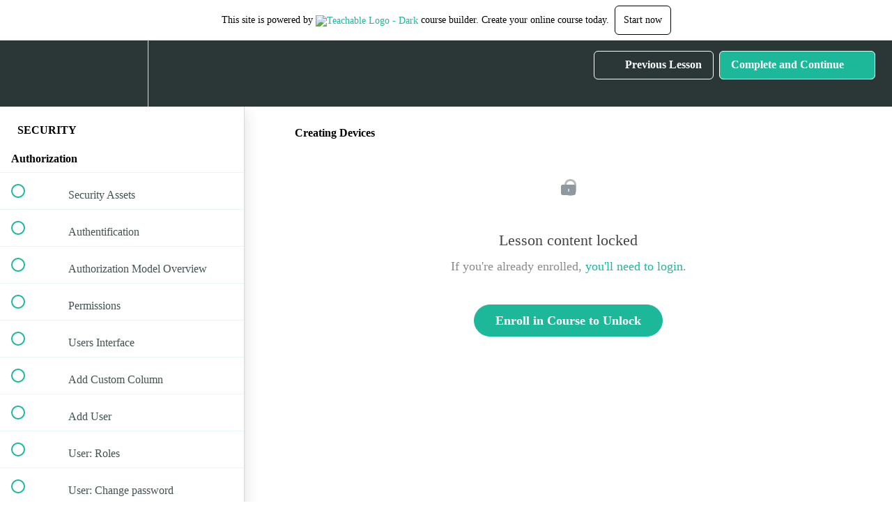

--- FILE ---
content_type: text/css
request_url: https://teachable-themeable.learning.teachable.com/themecss/production/base.css?_=325e3cd0fd8d&brand_course_heading=%23ffffff&brand_heading=%232b3636&brand_homepage_heading=%23ffffff&brand_navbar_fixed_text=%23ffffff&brand_navbar_text=%23ffffff&brand_primary=%232b3636&brand_secondary=%231db89a&brand_text=%232b3636&font=Raleway&logged_out_homepage_background_image_overlay=0.08&logged_out_homepage_background_image_url=https%3A%2F%2Fuploads.teachablecdn.com%2Fattachments%2FwNEGJNLS12dOij8oIdmQ_ClearbladeLandingv1videoNEW.png
body_size: 39783
content:
#nprogress{pointer-events:none}#nprogress .bar{background:#E6FF32;position:fixed;z-index:100;top:0;left:0;width:100%;height:2px}#nprogress .peg{display:block;position:absolute;right:0px;width:100px;height:100%;box-shadow:0 0 10px #E6FF32,0 0 5px #E6FF32;opacity:1;transform:rotate(3deg) translate(0px, -4px)}#nprogress .spinner{display:block;position:fixed;z-index:100;top:15px;right:15px}#nprogress .spinner-icon{width:18px;height:18px;box-sizing:border-box;border:solid 2px transparent;border-top-color:#fff;border-left-color:#fff;border-radius:50%;-webkit-animation:nprogress-spinner 400ms linear infinite;animation:nprogress-spinner 400ms linear infinite}.nprogress-custom-parent{overflow:hidden;position:relative}.nprogress-custom-parent #nprogress .spinner,.nprogress-custom-parent #nprogress .bar{position:absolute}@-webkit-keyframes nprogress-spinner{0%{-webkit-transform:rotate(0deg)}100%{-webkit-transform:rotate(360deg)}}@keyframes nprogress-spinner{0%{transform:rotate(0deg)}100%{transform:rotate(360deg)}}#nprogress .bar,#nprogress .spinner{z-index:999999}@font-face{font-family:'Metropolis';font-weight:normal;src:url("//assets.teachablecdn.com/fonts/metropolis/Metropolis-Regular.woff2?v=1") format("woff2"),url("//assets.teachablecdn.com/fonts/metropolis/Metropolis-Regular.woff?v=1") format("woff"),url("//assets.teachablecdn.com/fonts/metropolis/Metropolis-Regular.ttf?v=1") format("ttf"),url("//assets.teachablecdn.com/fonts/metropolis/Metropolis-Regular.otf?v=1") format("otf");font-display:swap}@font-face{font-family:'Metropolis';font-weight:normal;font-style:italic;src:url("//assets.teachablecdn.com/fonts/metropolis/Metropolis-RegularItalic.woff2?v=1") format("woff2"),url("//assets.teachablecdn.com/fonts/metropolis/Metropolis-RegularItalic.woff?v=1") format("woff"),url("//assets.teachablecdn.com/fonts/metropolis/Metropolis-RegularItalic.ttf?v=1") format("ttf"),url("//assets.teachablecdn.com/fonts/metropolis/Metropolis-RegularItalic.otf?v=1") format("otf");font-display:swap}@font-face{font-family:'Metropolis';font-weight:600;src:url("//assets.teachablecdn.com/fonts/metropolis/Metropolis-SemiBold.woff2?v=1") format("woff2"),url("//assets.teachablecdn.com/fonts/metropolis/Metropolis-SemiBold.woff?v=1") format("woff"),url("//assets.teachablecdn.com/fonts/metropolis/Metropolis-SemiBold.ttf?v=1") format("ttf"),url("//assets.teachablecdn.com/fonts/metropolis/Metropolis-SemiBold.otf?v=1") format("otf");font-display:swap}@font-face{font-family:'Metropolis';font-weight:600;font-style:italic;src:url("//assets.teachablecdn.com/fonts/metropolis/Metropolis-SemiBoldItalic.woff2?v=1") format("woff2"),url("//assets.teachablecdn.com/fonts/metropolis/Metropolis-SemiBoldItalic.woff?v=1") format("woff"),url("//assets.teachablecdn.com/fonts/metropolis/Metropolis-SemiBoldItalic.ttf?v=1") format("ttf"),url("//assets.teachablecdn.com/fonts/metropolis/Metropolis-SemiBoldItalic.otf?v=1") format("otf");font-display:swap}@font-face{font-family:'Metropolis';font-weight:bold;src:url("//assets.teachablecdn.com/fonts/metropolis/Metropolis-Bold.woff2?v=1") format("woff2"),url("//assets.teachablecdn.com/fonts/metropolis/Metropolis-Bold.woff?v=1") format("woff"),url("//assets.teachablecdn.com/fonts/metropolis/Metropolis-Bold.ttf?v=1") format("ttf"),url("//assets.teachablecdn.com/fonts/metropolis/Metropolis-Bold.otf?v=1") format("otf");font-display:swap}@font-face{font-family:'Metropolis';font-weight:bold;font-style:italic;src:url("//assets.teachablecdn.com/fonts/metropolis/Metropolis-BoldItalic.woff2?v=1") format("woff2"),url("//assets.teachablecdn.com/fonts/metropolis/Metropolis-BoldItalic.woff?v=1") format("woff"),url("//assets.teachablecdn.com/fonts/metropolis/Metropolis-BoldItalic.ttf?v=1") format("ttf"),url("//assets.teachablecdn.com/fonts/metropolis/Metropolis-BoldItalic.otf?v=1") format("otf");font-display:swap}.btn-primary,.btn-primary:active,.btn-primary:focus{background:#1db89a !important;border:1px solid #1db89a !important;font-weight:600 !important;outline:none !important;color:#fff;border-radius:20px;padding:3px 18px !important}.btn-primary:hover,.btn-primary:focus,.btn-primary:active:hover,.btn-primary:active:focus,.btn-primary:focus:hover,.btn-primary:focus:focus{outline:none !important;text-decoration:none;background:#1aa288 !important;border:1px solid #1aa288 !important;color:#fff}@media screen and (max-width: 767px){.btn-primary,.btn-primary:active,.btn-primary:focus{font-size:15px}}.btn-primary img,.btn-primary:active img,.btn-primary:focus img{margin-right:10px}.btn-secondary,.btn-secondary:active,.btn-secondary:focus{background:#666 !important;border:1px solid #666 !important;font-weight:600 !important;outline:none !important;color:#fff;border-radius:20px;padding:3px 18px !important}.btn-secondary:hover,.btn-secondary:focus,.btn-secondary:active:hover,.btn-secondary:active:focus,.btn-secondary:focus:hover,.btn-secondary:focus:focus{outline:none !important;text-decoration:none;background:#595959 !important;border:1px solid #595959 !important;color:#fff}@media screen and (max-width: 767px){.btn-secondary,.btn-secondary:active,.btn-secondary:focus{font-size:15px}}.btn-secondary img,.btn-secondary:active img,.btn-secondary:focus img{margin-right:10px}.btn-inverse,.btn-inverse:hover,.btn-inverse:active,.btn-inverse:focus{background:#fff !important;border:1px solid #bdc3c7 !important;font-weight:600 !important;outline:none !important;color:#1db89a;border-radius:20px}.btn-inverse:hover,.btn-inverse:hover:hover,.btn-inverse:active:hover,.btn-inverse:focus:hover{outline:none !important;text-decoration:none;color:#1aa288 !important;border:1px solid #afb6bb !important}@media screen and (max-width: 767px){.btn-inverse,.btn-inverse:hover,.btn-inverse:active,.btn-inverse:focus{font-size:15px}}.btn-inverse img,.btn-inverse:hover img,.btn-inverse:active img,.btn-inverse:focus img{margin-right:10px}.btn-inverse[disabled],.btn-inverse[disabled]:hover,.btn-inverse[disabled]:active,.btn-inverse[disabled]:focus{opacity:0.5}.btn-sm,.btn-sm:active,.btn-sm:focus{border-radius:5px !important;padding:0px 13px !important;font-weight:400 !important;font-size:13px !important;line-height:26px !important}.btn-md,.btn-md:active,.btn-md:focus{display:inline-block;border-radius:50px !important;font-size:13px !important;padding-top:16px !important;padding-bottom:16px !important;padding-left:30px !important;padding-right:30px !important}.btn-hg,.btn-hg:active,.btn-hg:focus{font-size:17px !important;border-radius:32px !important;padding:12px 30px !important;display:inline-block}.btn-white-border{background:none;border:1px solid #fff;color:#fff}.btn-white-border:hover{background:#fff;border:1px solid #fff}.btn-enroll{margin-bottom:60px}.verify-card.profile{margin-top:20px}.btn-teachable-block{min-width:200px}.btn-orange,.btn-orange:hover,.btn-orange:active,.btn-orange:focus{border-color:#ff7f45 !important;background-color:#ff7f45 !important}.btn-orange:hover,.btn-orange:active,.btn-orange:focus,.btn-orange:hover:hover,.btn-orange:hover:active,.btn-orange:hover:focus,.btn-orange:active:hover,.btn-orange:active:active,.btn-orange:active:focus,.btn-orange:focus:hover,.btn-orange:focus:active,.btn-orange:focus:focus{border-color:#ff6d2c !important;background-color:#ff6d2c !important}.btn-orange[disabled],.btn-orange[disabled]:hover,.btn-orange[disabled]:active,.btn-orange[disabled]:focus{background-color:#ff7f45 !important}.btn-teachable-inverse,.btn-teachable-inverse:hover,.btn-teachable-inverse:active,.btn-teachable-inverse:focus{background:#fff !important;border:1px solid #9cd4d0 !important;font-weight:600 !important;outline:none !important;color:#09a59a;border-radius:20px}.btn-teachable-inverse:hover,.btn-teachable-inverse:hover:hover,.btn-teachable-inverse:active:hover,.btn-teachable-inverse:focus:hover{outline:none !important;text-decoration:none;color:#088d83 !important;border:1px solid #8accc8 !important}@media screen and (max-width: 767px){.btn-teachable-inverse,.btn-teachable-inverse:hover,.btn-teachable-inverse:active,.btn-teachable-inverse:focus{font-size:15px}}.btn-teachable-inverse img,.btn-teachable-inverse:hover img,.btn-teachable-inverse:active img,.btn-teachable-inverse:focus img{margin-right:10px}.btn-teachable-inverse[disabled],.btn-teachable-inverse[disabled]:hover,.btn-teachable-inverse[disabled]:active,.btn-teachable-inverse[disabled]:focus{opacity:0.5}.btn-teachable,.btn-teachable:hover,.btn-teachable:active,.btn-teachable:focus{color:#fff !important;background-image:url("//assets.teachablecdn.com/teachable-branding-2025/icons/teachable-icon-white-rebrand.svg") !important;background-repeat:no-repeat !important;padding-left:48px !important;margin:auto;background-size:22px 22px !important;background-position:11px 50% !important}.btn-teachable:hover,.btn-teachable:hover:hover,.btn-teachable:active:hover,.btn-teachable:focus:hover{background-image:url("//assets.teachablecdn.com/teachable-branding-2025/icons/teachable-icon-white-rebrand.svg") !important;background-position:11px 50% !important;background-repeat:no-repeat !important;background-size:22px 22px !important}@media screen and (max-width: 460px){.btn-teachable,.btn-teachable:hover,.btn-teachable:active,.btn-teachable:focus{background-image:none !important;padding-left:21px !important;width:100%}}.btn-block,.btn-block:hover,.btn-block:focus{display:block}.btn-inline-block{min-width:300px;position:relative}.btn-price .price{color:rgba(255,255,255,0.5);font-weight:normal;padding-left:16px}.btn-upsell{white-space:inherit}.btn-upsell .btn-content{display:flex;align-items:center;justify-content:space-between}.btn-upsell .btn-content .btn-text{margin:auto;padding-right:16px;word-break:break-word}.btn-upsell .btn-content .btn-divider{border-left:1px solid rgba(255,255,255,0.5);height:100%;position:absolute;right:90px}.btn-price-description{font-size:12px;margin-top:10px;color:#b0b0b0}a.btn,a.btn:hover,a.btn:focus{display:inline-block}.btn-branded{width:214px;height:30px;padding:6px 8px;border:1px solid var(--color-grey-30);border-radius:4px;display:flex;flex-wrap:nowrap;align-items:center;justify-content:center;margin:24px auto 24px auto}.btn-branded:hover{background-color:var(--color-grey-6)}.btn-branded:focus{outline:4px solid var(--color-grey-12)}.btn-branded:active{background-color:var(--color-grey-6);outline:4px solid var(--color-grey-12)}.btn-branded.no-border{border:none}.btn-branded.no-border:hover{background-color:transparent}.btn-branded a.link{font-weight:400;font-size:var(--font-size-14);color:var(--color-grey-80)}.btn-branded img.logo{width:74px;margin-left:2px;position:relative;top:-2px}@media screen and (min-width: 768px){.hide-desktop{display:none}}label.control-default{font-weight:300;line-height:27px}input.form-control{padding:5px 10px;height:40px;font-weight:200;margin-bottom:14px;transition:all 0.3s ease;box-shadow:none}input.form-control:focus{border-color:#57e4c9;outline:0;box-shadow:none}input.form-control::-webkit-input-placeholder{opacity:0.7}input.form-control.search{border-bottom-left-radius:6px !important;border-top-left-radius:6px !important;font-size:17px;height:45px;padding-left:18px}input.form-control.error{border-color:var(--red-herring)}.inline-error{color:var(--red-herring);font-size:14px}select.form-control{height:40px}.form-group.field{margin-bottom:0px}div.custom-radio{background:#fff;display:block;width:16px;height:16px;min-height:16px;border-radius:10px;border:2px solid #ccc;margin:auto;top:10px;transition:all 0.1s linear;position:relative;cursor:pointer}div.custom-radio .selected{background:#fff;display:block;width:1px;height:1px;top:6px;left:5px;position:absolute;border-radius:10px;transition:all 0.1s linear}.active div.custom-radio,.checked div.custom-radio{border:2px solid #1db89a}.active div.custom-radio .selected,.checked div.custom-radio .selected{background:#1db89a;width:8px;height:8px;top:2px;left:2px}select.form-control{-webkit-appearance:none;-moz-appearance:none;appearance:none;background:url("//assets.teachablecdn.com/icons/select-up-down.png") right 12px center #fff no-repeat;background-size:15px;padding:5px 15px;border:1px solid #ccc;box-shadow:none;margin-bottom:14px;border-radius:4px}select.form-control:focus{outline:0;box-shadow:none !important;border:1px solid #09a59a !important}.has-success .form-control{border-color:#09a59a !important;box-shadow:none}.wistia_menu_item{padding:8px;hover-background:#fcfcfc}.open>.dropdown-menu{transform:scale(1, 1)}.open>.dropdown-menu li a{color:#000}.dropdown-menu li a{color:#fff;text-decoration:none}.dropdown-menu{transform-origin:top;-webkit-animation-fill-mode:forwards;animation-fill-mode:forwards;-webkit-transform:scale(1, 0);transition:all 0.2s ease-out;-webkit-transition:all 0.2s ease-out}@-moz-document url-prefix(){.dropdown-menu{display:none}}@media screen and (-webkit-min-device-pixel-ratio: 0){.dropdown-menu{display:none}}.dropup .dropdown-menu{transform-origin:bottom}.dropdown-menu.left-caret:before{position:absolute;top:-7px;left:9px;display:inline-block;border-right:7px solid transparent;border-bottom:7px solid #ccc;border-left:7px solid transparent;border-bottom-color:rgba(0,0,0,0.2);content:''}.dropdown-menu.left-caret:after{position:absolute;top:-6px;left:10px;display:inline-block;border-right:6px solid transparent;border-bottom:6px solid white;border-left:6px solid transparent;content:''}.dropdown-menu.left-caret:before,.dropdown-menu.pull-left:before{left:17px;right:auto}.dropdown-menu.left-caret::after,.dropdown-menu.pull-left:after{left:18px;right:auto}.modal-header{border-bottom:0px;z-index:1300 !important}.modal-header .close{color:#fff;opacity:1;font-weight:100;font-size:40px;margin-right:20px;margin-top:20px}.modal-header .close:focus{outline:0 !important}.modal-body{z-index:1100 !important}.modal-backdrop.in{filter:alpha(opacity=80);opacity:0.8}.custom-toggle{position:absolute;margin-left:-9999px;opacity:0}.custom-toggle+label{display:block;position:relative;cursor:pointer;outline:none;-webkit-user-select:none;-moz-user-select:none;-ms-user-select:none;user-select:none}input.custom-toggle-round+label{padding:2px;width:35px;height:18px;background-color:#dddddd;border-radius:60px}input.custom-toggle-round+label:before,input.custom-toggle-round+label:after{display:block;position:absolute;top:1px;left:1px;bottom:1px;content:''}input.custom-toggle-round+label:before{right:1px;background-color:#f1f1f1;border-radius:30px;transition:background 0.2s ease-out}input.custom-toggle-round+label:after{width:17px;border-radius:100%;box-shadow:0 2px 5px rgba(0,0,0,0.3);background-color:#fafafa;transition:margin 0.2s ease-out}input.custom-toggle-round:checked+label:before{background-color:#e2fce5}input.custom-toggle-round:checked+label:after{margin-left:17px;background:#8ce196;border:1px solid #76cd81}.switch-toggle a,.switch-light span span{display:none}@media only screen{.switch-toggle{display:block;height:23px;position:relative;padding:0 !important;border-radius:14px;margin-top:-1px;margin-bottom:14px}.switch-toggle *{box-sizing:border-box;padding:0px 10px 1px 9px}.switch-toggle a{display:block;transition:all 0.2s ease-out}.switch-toggle label,.switch-toggle>span{line-height:1.875em;vertical-align:middle}.switch-toggle input:focus~a,.switch-toggle input:focus+label{outline:1px dotted #888}.switch-toggle input{position:absolute;opacity:0}.switch-toggle input+label{position:relative;z-index:2;float:left;width:50%;height:100%;margin:0;text-align:center;font-weight:200;font-size:11px;cursor:pointer;color:var(--black)}.switch-toggle input:checked+label{outline:0}.switch-toggle a{position:absolute;top:0;left:0;padding:0;z-index:1;width:50%;height:100%;background:#8ce196;box-shadow:0 2px 5px rgba(0,0,0,0.3);border:1px solid #76cd81}.switch-toggle input:last-of-type:checked~a{left:50%}.switch-toggle.switch-3 label,.switch-toggle.switch-3 a{width:33.33333%}.switch-toggle.switch-3 input:checked:nth-of-type(2)~a{left:33.33333%}.switch-toggle.switch-3 input:checked:last-of-type~a{left:66.66667%}.switch-toggle.switch-4 label,.switch-toggle.switch-4 a{width:25%}.switch-toggle.switch-4 input:checked:nth-of-type(2)~a{left:25%}.switch-toggle.switch-4 input:checked:nth-of-type(3)~a{left:50%}.switch-toggle.switch-4 input:checked:last-of-type~a{left:75%}.switch-toggle.switch-5 label,.switch-toggle.switch-5 a{width:20%}.switch-toggle.switch-5 input:checked:nth-of-type(2)~a{left:20%}.switch-toggle.switch-5 input:checked:nth-of-type(3)~a{left:40%}.switch-toggle.switch-5 input:checked:nth-of-type(4)~a{left:60%}.switch-toggle.switch-5 input:checked:last-of-type~a{left:80%}}@media only screen and (-webkit-max-device-pixel-ratio: 2) and (max-device-width: 80em){.switch-light,.switch-toggle{-webkit-animation:webkitSiblingBugfix infinite 1s}}@-webkit-keyframes webkitSiblingBugfix{from{-webkit-transform:translate3d(0, 0, 0)}to{-webkit-transform:translate3d(0, 0, 0)}}.table th,.table td{padding:24px}.table th{line-height:32px}.alert{font-weight:600}.alert .gray-link{font-size:12px;text-decoration:underline;color:#95a5a6}.alert .help-block{color:inherit;margin:inherit;margin-bottom:0px}.alert-info,.alert-info a{color:#4e9abf}.alert-danger,.alert-danger a{color:#a56b6a}.alert-body-with-title{font-weight:300}.alert-success a{text-decoration:underline;color:#3c763d}.alert-default{border:1px solid #ccc;background:#fff}.alert-teachable{background:#09a59a url("//assets.teachablecdn.com/teachable-branding-2025/icons/teachable-icon-white-rebrand.svg") no-repeat !important;background-position:14px 14px !important;background-size:20px 20px !important;border:none;padding-left:50px;color:#fff;font-weight:600}.alert-teachable a,.alert-teachable a:hover{color:#fff;text-decoration:underline}.modal{text-align:center}.modal .modal-header .close{position:absolute;top:0px;right:0px;color:#cadae9}.modal .modal-dialog{display:inline-block;text-align:left;vertical-align:middle}.modal .modal-dialog.modal-md{width:750px}.modal .modal-dialog.modal-lg{width:1070px}@media screen and (max-width: 1070px){.modal .modal-dialog.modal-lg{max-width:90%;position:absolute;left:3%;margin-left:20px;margin-right:24px}.modal .modal-dialog.modal-lg .modal-footer{padding-top:70px}.modal .modal-dialog.modal-lg .modal-footer .pull-left{margin-top:0px;width:100%;text-align:center;padding-left:30px;padding-right:30px}}@media screen and (max-width: 820px){.modal .modal-dialog.modal-lg .modal-icon{display:none}.modal .modal-dialog.modal-lg .modal-footer{padding-top:20px}.modal .modal-dialog.modal-lg .btn{margin-bottom:20px;width:100%}}.modal .modal-dialog .modal-header,.modal .modal-dialog .modal-body{border:0;padding:40px}.modal .modal-dialog .modal-subtitle{font-size:0.95em}.modal .modal-dialog .modal-header{padding-top:40px;padding-bottom:22px}.modal .modal-dialog .modal-header .modal-title{font-weight:600;font-size:22px;color:#2b3636;padding-left:10px}.modal .modal-dialog .modal-header .close{opacity:1;font-weight:100;font-size:40px;margin-right:30px;margin-top:30px}.modal .modal-dialog .modal-icon{float:left;margin-right:30px;margin-top:35px;margin-left:40px;width:240px;height:200px;background-repeat:no-repeat}.modal .modal-dialog .modal-icon.conversion-icon{background:url("//assets.teachablecdn.com/icons/icon-conversion.svg")}.modal .modal-dialog .modal-body{padding-top:0px;padding-bottom:10px;padding-left:50px;padding-right:50px}.modal .modal-dialog .modal-body p{font-size:13px;line-height:25px;font-weight:500;color:#8592a6}.modal .modal-dialog .modal-footer{background:none;border:0;padding-top:5px;padding-bottom:50px}.modal .modal-dialog .modal-footer .btn{margin-right:10px;font-weight:600}.modal.vertically-centered:before{display:inline-block;vertical-align:middle;content:' ';height:100%}@media screen and (max-width: 767px){.modal.vertically-centered:before{display:block;vertical-align:top;height:auto}.modal .modal-dialog.modal-sm,.modal .modal-dialog.modal-md,.modal .modal-dialog.modal-lg{width:96%}}.confetti-mask{position:absolute;top:0;right:0;z-index:2;background:linear-gradient(transparent, #fff) left repeat;pointer-events:none;opacity:1;transition:opacity 2s ease-in}.confetti-mask.fader{opacity:0}.confetti-canvas{position:absolute;top:0;right:0;z-index:1;pointer-events:none;opacity:1;transition:opacity 4s ease-in}.confetti-canvas.fader{opacity:0}@font-face{font-family:'Raleway';src:url("//assets.teachablecdn.com/fonts/raleway/Raleway.eot");src:url("//assets.teachablecdn.com/fonts/raleway/Raleway.eot?#iefix") format("embedded-opentype"),url("//assets.teachablecdn.com/fonts/raleway/Raleway.woff") format("woff"),url("//assets.teachablecdn.com/fonts/raleway/Raleway.ttf") format("truetype");font-weight:normal;font-style:normal}@font-face{font-family:'Raleway';src:url("//assets.teachablecdn.com/fonts/raleway/Raleway-SemiBold.eot");src:url("//assets.teachablecdn.com/fonts/raleway/Raleway-SemiBold.eot?#iefix") format("embedded-opentype"),url("//assets.teachablecdn.com/fonts/raleway/Raleway-SemiBold.woff") format("woff"),url("//assets.teachablecdn.com/fonts/raleway/Raleway-SemiBold.ttf") format("truetype");font-weight:600;font-style:normal}@font-face{font-family:'Raleway';src:url("//assets.teachablecdn.com/fonts/raleway/Raleway-Heavy.eot");src:url("//assets.teachablecdn.com/fonts/raleway/Raleway-Heavy.eot?#iefix") format("embedded-opentype"),url("//assets.teachablecdn.com/fonts/raleway/Raleway-Heavy.woff") format("woff"),url("//assets.teachablecdn.com/fonts/raleway/Raleway-Heavy.ttf") format("truetype");font-weight:900;font-style:normal}@font-face{font-family:'Raleway';src:url("//assets.teachablecdn.com/fonts/raleway/Raleway-ExtraBold.eot");src:url("//assets.teachablecdn.com/fonts/raleway/Raleway-ExtraBold.eot?#iefix") format("embedded-opentype"),url("//assets.teachablecdn.com/fonts/raleway/Raleway-ExtraBold.woff") format("woff"),url("//assets.teachablecdn.com/fonts/raleway/Raleway-ExtraBold.ttf") format("truetype");font-weight:800;font-style:normal}@font-face{font-family:'Raleway';src:url("//assets.teachablecdn.com/fonts/raleway/Raleway-Medium.eot");src:url("//assets.teachablecdn.com/fonts/raleway/Raleway-Medium.eot?#iefix") format("embedded-opentype"),url("//assets.teachablecdn.com/fonts/raleway/Raleway-Medium.woff") format("woff"),url("//assets.teachablecdn.com/fonts/raleway/Raleway-Medium.ttf") format("truetype");font-weight:500;font-style:normal}@font-face{font-family:'Raleway';src:url("//assets.teachablecdn.com/fonts/raleway/Raleway-Light.eot");src:url("//assets.teachablecdn.com/fonts/raleway/Raleway-Light.eot?#iefix") format("embedded-opentype"),url("//assets.teachablecdn.com/fonts/raleway/Raleway-Light.woff") format("woff"),url("//assets.teachablecdn.com/fonts/raleway/Raleway-Light.ttf") format("truetype");font-weight:300;font-style:normal}html{min-height:100%;position:relative;font-size:100%}body{overflow:auto;background-image:none;background-size:none;background:none;font-family:"Raleway";margin:0 !important;color:var(--squid-ink)}a{color:#1db89a}a:hover,a:active{color:#0f6050}a,a:active,a:hover,a:focus{text-decoration:none}.lecture-text-container a,.lecture-text-container a:active,.lecture-text-container a:hover,.lecture-text-container a:focus{text-decoration:underline}p{font-size:18px;font-weight:200;line-height:28px}h3{line-height:33px}.bold{font-weight:700 !important}.nav>li>a:focus{background:none !important;outline:0}.lecture-attachment:not(.lecture-attachment-type-video) h2,.post h2,.block.rich_text h2{font-size:26px;font-weight:600}.lecture-attachment:not(.lecture-attachment-type-video) p,.post p,.block.rich_text p{font-size:17px;font-weight:normal;line-height:30px;margin-bottom:22px}.lecture-attachment:not(.lecture-attachment-type-video) p.lecture-description,.post p.lecture-description,.block.rich_text p.lecture-description{margin-bottom:17px}.lecture-attachment:not(.lecture-attachment-type-video) p:empty,.post p:empty,.block.rich_text p:empty{margin:0}.lecture-attachment:not(.lecture-attachment-type-video) p:empty::after,.post p:empty::after,.block.rich_text p:empty::after{clear:both;content:'';display:table}.lecture-attachment:not(.lecture-attachment-type-video) ul li,.lecture-attachment:not(.lecture-attachment-type-video) ol li,.post ul li,.post ol li,.block.rich_text ul li,.block.rich_text ol li{font-size:17px;font-weight:normal;line-height:26px;margin-bottom:15px}.lecture-attachment:not(.lecture-attachment-type-video) blockquote,.post blockquote,.block.rich_text blockquote{margin:30px 0px;line-height:33px}.lecture-attachment:not(.lecture-attachment-type-video) img,.post img,.block.rich_text img{max-width:100%}.container-row{padding-top:20px;padding-bottom:20px;background-color:var(--clinical)}.gray-layout{background:var(--fog);padding-bottom:100px}.full-width-height-bg{height:100vh;position:absolute;width:100vw;top:0}.large-img-rounded{border-radius:50%;margin:auto}.section-title{margin-bottom:30px;font-size:22px;font-weight:600}.checkout-page{background-color:var(--clinical)}.rebrand-2025 a{color:#000000;text-decoration:underline}.rebrand-2025 a.isolate{text-decoration:none;border-bottom:2px solid #000000}.account-detection-font{font-size:14px}.account-detection-margin{margin-bottom:32px}.list-unstyled-login{padding-left:0;list-style:none;margin:0}#TeachableBranding{width:100%;font-size:14px;display:flex;justify-content:center;background-color:#fff}#TeachableBranding .branding-container-desktop,#TeachableBranding .branding-container-mobile{padding:8px 0;display:inline-flex;justify-content:center;align-items:center}#TeachableBranding .logo-link{margin-top:-3px;display:inline-flex}#TeachableBranding .branding-container-mobile{width:100%;padding:18px 0;color:#000;display:none}#TeachableBranding .start-now-button{padding:12px;margin-left:8px;color:#000;display:inline-block;cursor:pointer;border:1px solid #000;border-radius:6px}#TeachableBranding img{max-width:100%;height:12px}#TeachableBranding .underline{display:inline-block;text-decoration:underline}@media screen and (max-width: 992px){#TeachableBranding .branding-container-desktop{display:none}#TeachableBranding .branding-container-mobile{display:inline-flex}}.caret{display:inline-block;width:0;height:0;vertical-align:middle;border-top:4px solid var(--brand_text);border-right:4px solid transparent;border-left:4px solid transparent;margin-left:0.5rem}#IosPromoBanner,#AndroidPromoBanner{width:100%;padding:8px;text-align:center;font-size:16px;background-color:var(--color-brand-primary-100);position:relative}#IosPromoBanner .closeButton,#AndroidPromoBanner .closeButton{width:16px;height:16px;top:10px;right:10px;display:flex;justify-content:center;align-items:center;position:absolute;background-color:#fff;border:none;border-radius:100%}#IosPromoBanner .closeButton svg,#AndroidPromoBanner .closeButton svg{transform:scale(3)}#IosPromoBanner a,#AndroidPromoBanner a{color:var(--color-link-primary);text-decoration:underline;font-weight:600}.v1-header,.lecture-header{position:-webkit-sticky;position:sticky;top:0;z-index:101;box-sizing:border-box}.navbar-fedora{background-color:#2b3636;position:relative;margin-bottom:0px;top:0px;transition:none;min-height:60px}.navbar-fedora .gravatar{width:30px;height:30px;border-radius:15px}.navbar-fedora .navbar-current-user{display:none}.navbar-fedora .navbar-enrolled{display:none}.navbar-fedora .navbar-header,.navbar-fedora .btstrp-navbar-header{width:100%}.navbar-fedora .link-to-admin{width:108px}.navbar-fedora .navbar-toggle{margin-top:14px;color:#fff}.navbar-fedora .navbar-toggle .icon-bar{background:#fff !important}.navbar-fedora .navbar-collapse,.navbar-fedora .btstrp-navbar-collapse{box-shadow:none !important;max-height:none !important}.navbar-fedora .navbar-collapse.in,.navbar-fedora .navbar-collapse.collapsing,.navbar-fedora .btstrp-navbar-collapse.in,.navbar-fedora .btstrp-navbar-collapse.collapsing{background:#2b3636 !important;position:absolute;right:0px;top:48px;width:100%;z-index:300}.navbar-fedora .navbar-collapse.in .nav.navbar-nav,.navbar-fedora .navbar-collapse.collapsing .nav.navbar-nav,.navbar-fedora .btstrp-navbar-collapse.in .nav.navbar-nav,.navbar-fedora .btstrp-navbar-collapse.collapsing .nav.navbar-nav{margin:-0.5px -15px}.navbar-fedora .navbar-collapse.in .nav.navbar-nav>li .fedora-navbar-link,.navbar-fedora .navbar-collapse.collapsing .nav.navbar-nav>li .fedora-navbar-link,.navbar-fedora .btstrp-navbar-collapse.in .nav.navbar-nav>li .fedora-navbar-link,.navbar-fedora .btstrp-navbar-collapse.collapsing .nav.navbar-nav>li .fedora-navbar-link{color:#fff !important}.navbar-fedora .navbar-collapse.in .nav.navbar-nav>li .fedora-navbar-link.active,.navbar-fedora .navbar-collapse.in .nav.navbar-nav>li .fedora-navbar-link:hover,.navbar-fedora .navbar-collapse.in .nav.navbar-nav>li .fedora-navbar-link:focus,.navbar-fedora .navbar-collapse.collapsing .nav.navbar-nav>li .fedora-navbar-link.active,.navbar-fedora .navbar-collapse.collapsing .nav.navbar-nav>li .fedora-navbar-link:hover,.navbar-fedora .navbar-collapse.collapsing .nav.navbar-nav>li .fedora-navbar-link:focus,.navbar-fedora .btstrp-navbar-collapse.in .nav.navbar-nav>li .fedora-navbar-link.active,.navbar-fedora .btstrp-navbar-collapse.in .nav.navbar-nav>li .fedora-navbar-link:hover,.navbar-fedora .btstrp-navbar-collapse.in .nav.navbar-nav>li .fedora-navbar-link:focus,.navbar-fedora .btstrp-navbar-collapse.collapsing .nav.navbar-nav>li .fedora-navbar-link.active,.navbar-fedora .btstrp-navbar-collapse.collapsing .nav.navbar-nav>li .fedora-navbar-link:hover,.navbar-fedora .btstrp-navbar-collapse.collapsing .nav.navbar-nav>li .fedora-navbar-link:focus{background-color:#202828 !important;color:#fff !important}.navbar-fedora .navbar-collapse.in .nav.navbar-nav ul.dropdown-menu,.navbar-fedora .navbar-collapse.collapsing .nav.navbar-nav ul.dropdown-menu,.navbar-fedora .btstrp-navbar-collapse.in .nav.navbar-nav ul.dropdown-menu,.navbar-fedora .btstrp-navbar-collapse.collapsing .nav.navbar-nav ul.dropdown-menu{margin:0}.navbar-fedora .navbar-collapse.in .nav.navbar-nav ul.dropdown-menu li a,.navbar-fedora .navbar-collapse.collapsing .nav.navbar-nav ul.dropdown-menu li a,.navbar-fedora .btstrp-navbar-collapse.in .nav.navbar-nav ul.dropdown-menu li a,.navbar-fedora .btstrp-navbar-collapse.collapsing .nav.navbar-nav ul.dropdown-menu li a{color:#fff !important;margin-top:-3px;font-weight:200}.navbar-fedora .navbar-collapse.in .nav.navbar-nav ul.dropdown-menu li a:hover,.navbar-fedora .navbar-collapse.collapsing .nav.navbar-nav ul.dropdown-menu li a:hover,.navbar-fedora .btstrp-navbar-collapse.in .nav.navbar-nav ul.dropdown-menu li a:hover,.navbar-fedora .btstrp-navbar-collapse.collapsing .nav.navbar-nav ul.dropdown-menu li a:hover{background-color:#141a1a !important}.navbar-fedora .btstrp-sr-only{position:absolute;width:1px;height:1px;padding:0;margin:-1px;overflow:hidden;clip:rect(0, 0, 0, 0);border:0}.navbar-fedora .btstrp-sr-only-focusable:active,.navbar-fedora .btstrp-sr-only-focusable:focus{position:static;width:auto;height:auto;margin:0;overflow:visible;clip:auto}.navbar-fedora .btstrp-container{padding-right:15px;padding-left:15px;margin-right:auto;margin-left:auto;height:100%;width:100%}@media (min-width: 768px){.navbar-fedora .btstrp-container{width:750px}}@media (min-width: 992px){.navbar-fedora .btstrp-container{width:970px}}@media (min-width: 1200px){.navbar-fedora .btstrp-container{width:1170px}}@media (min-width: 768px){.navbar-fedora .btstrp-navbar-header{margin-right:0;margin-left:0}}.navbar-fedora .btstrp-navbar-toggle .btstrp-icon-bar+.btstrp-icon-bar{margin-top:4px}.navbar-fedora .btstrp-navbar-toggle{position:relative;float:right;padding:9px 10px;margin-top:14px;margin-right:15px;margin-bottom:8px;background-color:transparent;background-image:none;border:1px solid transparent;border-radius:4px}.navbar-fedora .btstrp-navbar-toggle:focus{outline:0}.navbar-fedora .btstrp-navbar-toggle .btstrp-icon-bar{display:block;width:22px;height:2px;border-radius:1px;background-color:#fff}@media (min-width: 991px){.navbar-fedora .btstrp-navbar-toggle{display:none}}.navbar-fedora .navbar-brand,.navbar-fedora .btstrp-navbar-brand{display:flex;align-items:center;font-weight:normal;color:#fff;font-size:30px;line-height:30px;height:60px;padding:15px 15px;text-decoration:none;position:absolute}.navbar-fedora .navbar-brand.header-logo,.navbar-fedora .btstrp-navbar-brand.header-logo{max-width:250px;padding-top:0px;padding-bottom:0px;display:flex;align-items:center}.navbar-fedora .navbar-brand.header-logo img,.navbar-fedora .btstrp-navbar-brand.header-logo img{height:auto;max-height:100%;max-width:100%}@media screen and (max-width: 767px){.navbar-fedora .navbar-brand,.navbar-fedora .btstrp-navbar-brand{font-size:18px}}@media (min-width: 768px){.navbar-fedora .navbar-brand,.navbar-fedora .btstrp-navbar-brand{margin-left:-15px}}.navbar-fedora .btstrp-navbar-collapse{overflow-x:visible;border-top:1px solid transparent}@media (max-width: 990px){.navbar-fedora .btstrp-navbar-collapse{padding-left:15px;padding-right:15px}}@media (min-width: 991px){.navbar-fedora .btstrp-navbar-collapse{width:auto;border-top:0;box-shadow:none}.navbar-fedora .btstrp-navbar-collapse .dropdown-menu{margin-top:-3px}.navbar-fedora .btstrp-navbar-collapse.collapse{display:block !important;height:auto !important;padding-bottom:0;overflow:visible !important}.navbar-fedora .btstrp-navbar-collapse.in{overflow-y:visible}}.nav .open>a,.nav .open>a:hover,.nav .open>a:focus{background:#202828 !important}.nav.navbar-nav{flex-direction:row}.nav.navbar-nav>li>a{line-height:30px;font-weight:200}.nav.navbar-nav>li .fedora-navbar-link{font-size:15px;color:#fff !important;cursor:pointer}.nav.navbar-nav>li .fedora-navbar-link.active,.nav.navbar-nav>li .fedora-navbar-link:hover,.nav.navbar-nav>li .fedora-navbar-link:focus{background-color:#202828 !important;color:#fff !important}.nav.navbar-nav>li .fedora-navbar-link:focus{outline:5px auto Highlight;outline:5px auto -webkit-focus-ring-color}.nav.navbar-nav>li .btn-primary{margin-top:11px !important;font-size:14px;margin-left:10px;color:#fff}.navbar-course-hero{background:none;background-color:rgba(43,54,54,0.97);border:0}.navbar-course-hero.is-at-top{border:0}.navbar-course-hero.is-at-top .navbar-brand,.navbar-course-hero.is-at-top .btstrp-navbar-brand,.navbar-course-hero.is-at-top a.fedora-navbar-link{color:#fff !important}.navbar-course-hero.is-at-top .navbar-brand:hover,.navbar-course-hero.is-at-top .btstrp-navbar-brand:hover,.navbar-course-hero.is-at-top a.fedora-navbar-link:hover{background:none !important;color:#ccc !important}.navbar-course-hero.is-at-top .icon-bar{background:#fff !important}.is-above-the-fold.show-nav-background-color,.is-at-top.show-nav-background-color,.navbar-fedora.is-at-top.is-not-signed-in.show-nav-background-color{background:rgba(43,54,54,0.97);background-color:rgba(43,54,54,0.97)}.admin-header{bottom:0px;z-index:200}.admin-header .navbar-dark{background-color:rgba(34,34,34,0.9)}.logged-in-header{top:0px;background-color:#2b3636;z-index:100}.full-width{background-color:#2b3636;position:static;width:100%}.full-width .nav-icon-back{width:40px;font-size:29px;padding:20px;padding-left:15px;padding-right:15px;cursor:pointer;color:#eeeeee;line-height:66px;vertical-align:middle;opacity:0.9}.full-width .nav-icon-back:hover{opacity:1}.full-width .nav-icon-back i{background:#fff;width:40px;height:40px;padding:0px;text-align:center;font-size:26px;padding-top:6px;border-radius:25px;font-weight:200;color:#2b3636}.full-width .nav-back-link{padding:15px;cursor:pointer;color:#eeeeee;color:#fff}.full-width .admin-header-content{color:var(--slate)}.full-width .admin-nav-icon-back{width:50px !important;height:50px;padding:10px;line-height:20px;display:block;float:left;text-align:center;color:#ffffff;opacity:1}.full-width .admin-nav-icon-back i{color:#ffffff;background:none;width:25px;height:25px;font-size:20px;padding-top:2px}.full-width .admin-nav-icon-back:hover{text-decoration:none}.full-width .navbar-fedora{width:100%;border-radius:0;z-index:200;min-height:0 !important}.full-width .navbar-fedora .navbar-header-collapse{float:right;padding-right:40px}.full-width .navbar-fedora .navbar-nav{width:100%;margin:0px !important;padding:0px !important}.full-width .navbar-toggle{margin-top:6px;margin-right:15px;margin-bottom:6px}.alert-header{background:#e3ffe3;text-align:center;padding:10px;border-bottom:1px solid #dbdbdb;font-size:13px;line-height:22px;display:none;margin-bottom:0px}.alert-header .bolded{font-weight:bold}.alert-header a{text-decoration:underline}.alert-header .close{float:right;font-size:17px;color:#374734;font-weight:100;padding-top:2px}.alert-header input{margin-left:10px;display:inline-block;font-weight:normal;padding-left:5px;margin-top:-2px;font-size:14px}.alert-header .center-container{text-align:center;margin:auto}.alert-header .green,.alert-header .green a{color:#789b71}@media screen and (max-width: 480px){.full-width .navbar-fedora .navbar-collapse.in,.full-width .navbar-fedora .navbar-collapse.collapsing,.full-width .navbar-fedora .btstrp-navbar-collapse.in,.full-width .navbar-fedora .btstrp-navbar-collapse.collapsing{top:47px;overflow-x:visible;border-top:1px solid transparent}.navbar-fedora .navbar-collapse.in .nav.navbar-nav,.navbar-fedora .navbar-collapse.collapsing .nav.navbar-nav,.navbar-fedora .btstrp-navbar-collapse.in .nav.navbar-nav,.navbar-fedora .btstrp-navbar-collapse.collapsing .nav.navbar-nav{margin:0}.navbar-fedora .dropdown-menu{background-color:#292e2e}.navbar-fedora .navbar-header-courses{height:100%}.navbar-fedora .navbar-current-user{display:inline-block;padding-left:5px}.navbar-fedora .navbar-enrolled{display:block}.navbar-fedora .navbar-enrolled .sidebar-nav-link{color:#fff}.navbar-fedora .navbar-enrolled .sidebar-nav{display:block;padding-left:0;margin:0}.navbar-fedora .navbar-enrolled .lecture-sidebar-icon{display:none}}@media screen and (min-width: 768px){.alert-header{display:block}.alert-wrapper{margin-top:101px}}@media screen and (max-width: 992px){.navbar-collapse .btn-primary,.btstrp-navbar-collapse .btn-primary{background-color:transparent !important;padding:15px 18px 15px 10px !important;border-radius:0 !important;float:left !important;margin:0 !important;border:0 !important;text-align:left;width:100%}.navbar-collapse .btn-primary.active,.navbar-collapse .btn-primary:hover,.navbar-collapse .btn-primary:focus,.btstrp-navbar-collapse .btn-primary.active,.btstrp-navbar-collapse .btn-primary:hover,.btstrp-navbar-collapse .btn-primary:focus{background-color:#202828 !important;color:#fff !important}.v1-header{position:relative}.navbar-fedora{min-height:48px}.navbar-fedora .btstrp-navbar-brand{height:48px}}.main-section{display:flex;justify-content:center;min-height:60px;background-color:#2b3636}.main-section .main-container{max-width:1326px;width:-webkit-fill-available}.main-section .main-column,.main-section .main-title{display:flex;align-items:center}.main-section .main-column{justify-content:flex-start;width:100%;height:100%;padding:0 64px}.main-section .main-title{line-height:26.4px;height:60px;text-decoration:none;font-size:28px;font-weight:normal;color:#fff}.main-section .image-logo img{width:100% !important;height:auto !important;max-width:250px}@media (max-width: 1024px){.main-section .main-container{padding:0 32px;max-width:680px}.main-section .main-column{padding:0}}@media (max-width: 400px){.main-section .main-container{padding:0}.main-section .main-column{padding:0 16px}}footer{bottom:0;width:100%;background-color:#2b3636;position:absolute;color:#bac1c7;padding:39px 0 42px}@media (max-width: 768px){footer{padding-top:24px}}footer .footer-column{text-align:center}footer .navbar-brand{font-size:24px;margin-top:-4px;padding:0}footer .title{font-size:13px;font-weight:700;margin-top:0}footer a{color:inherit}.active footer a,footer a:hover,footer a:focus{color:#1db89a}footer .label,footer .badge{vertical-align:middle}footer .bottom-links{font-size:14px;line-height:1.286}footer .bottom-links:before,footer .bottom-links:after,footer .bottom-icons:before,footer .bottom-icons:after{content:' ';display:table}footer .bottom-links:after,footer .bottom-icons:after{clear:both}footer li.divider{height:15px}footer a{color:#bac1c7}footer a:hover,footer a:focus{color:#fff;text-decoration:none}footer a:hover .powered-by-logo,footer a:focus .powered-by-logo{opacity:1}footer .powered-by{font-size:16px}footer .powered-by .powered-by-logo{width:79px;height:17.3px;vertical-align:-3px;margin-left:2px;opacity:0.7}.footerContent{padding-right:15px;padding-left:15px;margin-right:auto;margin-left:auto}@media (min-width: 768px){.footerContent{width:750px}}@media (min-width: 992px){.footerContent{width:970px}}@media (min-width: 1200px){.footerContent{width:1170px}}.footerRow{margin-right:-15px;margin-left:-15px}.horizontalFooterItem{width:100%;text-align:center}@media (max-width: 768px){.horizontalFooterItem>p{font-size:14px}}@media (min-width: 768px){.horizontalFooterItem{width:33%}}.you-div{margin-top:-20px;padding-top:55px;padding-bottom:105px}.you-div .container{margin-top:30px}.btn-lg.discover-courses{font-size:20px}@media screen and (max-width: 767px){.footer-column{margin-bottom:20px}}.dsp-flex-xs{display:flex}.flex-align-items-center-xs{align-items:center}.flex-justify-content-space-between-xs{justify-content:space-between}.m-r-3-xs{margin-right:16px}.p-h-3-xs{padding-left:16px;padding-right:16px}.p-v-2-xs{padding-top:8px;padding-bottom:8px}.preview-bar{position:relative;font-family:-apple-system,BlinkMacSystemFont,"San Francisco","Segoe UI",Roboto,"Helvetica Neue",sans-serif}.preview-bar.full-width{background-color:rgba(34,34,34,0.9);height:60px;width:100%}.preview-bar.admin-header{z-index:999}.preview-bar.admin-header .preview-navbar-dark{background-color:rgba(34,34,34,0.9)}.preview-bar .preview-navbar-header{float:none;width:100%}.preview-bar .link-to-admin{display:flex;height:60px}.preview-bar .admin-header-text,.preview-bar .admin-header-text>p{display:none;color:#b0b0b0;font-size:14px;font-weight:400;line-height:20px}@media screen and (min-width: 992px){.preview-bar .admin-header-text,.preview-bar .admin-header-text>p{display:block}}.preview-bar .admin-header-text{margin-top:20px;margin-left:20px}.preview-bar li.admin-header-text{margin-left:0}.preview-bar .preview-navbar-nav{margin:0px -15px;list-style:none;padding-left:0}.preview-bar .nav.preview-navbar-nav>li>a{font-weight:600}.preview-bar .nav.preview-navbar-nav>li .fedora-navbar-link{font-size:14px;color:#fff;line-height:20px;padding-top:16px !important;padding-right:30px;padding-left:24px;padding-bottom:14px;display:flex;align-items:center;transition:background-color 0.3s}.preview-bar .nav.preview-navbar-nav>li .fedora-navbar-link:hover{color:#fff;background-color:#080808 !important}.preview-bar .nav.preview-navbar-nav>li .fedora-navbar-link .admin-nav-icon-back{width:9px !important;height:15px;padding:0;margin:-1px 16px 0px 16px;display:block}.preview-bar .nav.preview-navbar-nav>li .fedora-navbar-link .admin-nav-icon-back::before{width:50px;display:inline-block}.preview-bar .preview-navbar-nav>li>ul.dropdown-menu{background-color:#fff;position:absolute;top:48px;left:0;right:0;border:1px solid rgba(0,0,0,0.05);box-shadow:0px 2px 4px rgba(0,0,0,0.05)}.preview-bar .preview-navbar-nav>li>ul.dropdown-menu li{color:#333}.preview-bar .preview-navbar-nav>li>ul.dropdown-menu li a{padding:3px 11px}.preview-bar .nav .open>a,.preview-bar .nav .open>a:hover,.preview-bar .nav .open>a:focus{background-color:#494949 !important;outline:none;border-color:#b0b0b0;box-shadow:0 0 3px #b0b0b0}.preview-bar .open>.dropdown-menu li a{color:#333}.preview-bar .preview-navbar-nav>li.dropdown.preview-selector{display:flex;align-items:center;margin:0px 16px}.preview-bar .preview-navbar-nav>li.dropdown.preview-selector a.dropdown-toggle,.preview-bar .preview-navbar-nav>li.dropdown.preview-selector button.dropdown-toggle{font-family:-apple-system,BlinkMacSystemFont,"San Francisco","Segoe UI",Roboto,"Helvetica Neue",sans-serif;font-size:14px;font-weight:600;color:#fff;cursor:pointer;line-height:21px;padding:5px 12px !important;background-color:#494949;border-radius:4px}.preview-bar .preview-navbar-nav>li.dropdown.preview-selector a.dropdown-toggle:hover,.preview-bar .preview-navbar-nav>li.dropdown.preview-selector a.dropdown-toggle:focus,.preview-bar .preview-navbar-nav>li.dropdown.preview-selector button.dropdown-toggle:hover,.preview-bar .preview-navbar-nav>li.dropdown.preview-selector button.dropdown-toggle:focus{color:#fff;background-color:#494949 !important}.preview-bar .preview-navbar-nav>li.dropdown.preview-selector a.dropdown-toggle i.caret,.preview-bar .preview-navbar-nav>li.dropdown.preview-selector button.dropdown-toggle i.caret{border-top:4px solid #fff;margin-left:8px}.preview-bar .v2-dropdown{display:flex;position:relative}.preview-bar .v2-dropdown button.menu-trigger{margin:0}.preview-bar .v2-dropdown button.menu-trigger i.caret{margin-top:4px}.preview-bar .v2-dropdown.open button.menu-trigger{background-color:#494949;outline:none;border-color:#b0b0b0;box-shadow:0 0 3px #b0b0b0}.preview-bar .preview-navbar-nav>li.v2-dropdown>ul.dropdown-menu li>a{color:#333;font-size:14px;display:block;padding:3px 11px;clear:both;font-weight:400;line-height:1.42857143}.preview-bar .preview-navbar-nav>li.v2-dropdown>ul.dropdown-menu li>a.bold{font-weight:700}.preview-bar .preview-navbar-nav>li.v2-dropdown>ul.dropdown-menu li>a:hover,.preview-bar .preview-navbar-nav>li.v2-dropdown>ul.dropdown-menu li>a:focus{text-decoration:none;background-color:#f5f5f5}.preview-bar .edit-button{font-size:14px;line-height:14px;font-weight:600;border-radius:4px;background-color:#21cd9c;color:#333;cursor:pointer;transition:background-color 0.3s}.preview-bar .edit-button:hover{background-color:#18eaae}.current-user-layout{display:grid;width:100%;min-height:100vh;grid-template-columns:350px 1fr;grid-template-rows:46px 1fr;grid-template-areas:'header header' 'sidebar main'}.current-user-layout .student-settings-header{grid-area:header}.current-user-layout .course-sidebar{grid-area:sidebar;margin-top:46px}.current-user-layout .course-mainbar{grid-area:main;justify-self:start;margin-left:0px;width:100%}.current-user-layout .course-mainbar *{font-family:inherit !important}@media screen and (min-width: 768px) and (max-width: 991px){.current-user-layout{grid-template-columns:300px 1fr}}@media screen and (max-width: 767px){.current-user-layout{grid-template-columns:1fr;grid-template-areas:'header' 'main'}}.alignment-left{padding-left:0 !important}.alignment-right{padding-right:12px}.custom-list-group-item{border-top-right-radius:0px;border-top-left-radius:0px}.alignment-left-google{padding-left:2px !important}.button-right{float:right;padding-right:0;padding-top:3px}.link-right{float:right;padding-right:6px}.alert-banner{height:50px;border-bottom:1px solid;position:relative;z-index:10}.alert-banner a{text-decoration:underline;color:var(--obsidian);font-weight:600;transition:0.3s}@media screen and (max-width: 767px){.alert-banner{height:auto}}.current-user-banner{margin-top:-16px;margin-left:-40px;margin-right:-40px}@media screen and (max-width: 767px){.current-user-banner{margin-top:-40px}}.warning{background-color:var(--blush);border-color:var(--rose)}.subscriptions-table .actions-cell .link{font-size:13px;font-weight:700;line-height:19px;letter-spacing:0px;text-align:left;text-decoration:underline}.subscriptions-table .actions-cell .cancel-link{color:#ae2d2d}.subscriptions-table .actions-cell .renew-link{color:#4d72cc}.subscriptions-table .actions-cell label.expired{font-weight:300;font-style:italic}.subscriptions-table .actions-cell label.remaining_days{display:flex;align-items:center;font-weight:300}.subscriptions-table .actions-cell label.remaining_days svg{width:15px;height:15px;padding-right:4px;color:#d19a66}.subscriptions-table .subscription-data{vertical-align:middle}.card-info-container .card-info-wrapper .card-info-wrapper-content .card-info-products .list ul,.card-info-container .modal .modal-content .list ul{width:214px;padding:0;margin:0;list-style:none}.card-info-container .card-info-wrapper .card-info-wrapper-content .card-info-products .list ul li,.card-info-container .modal .modal-content .list ul li{display:flex;align-items:center;font-size:13px;font-weight:400;line-height:19px;letter-spacing:0px;text-align:left}.card-info-container .card-info-wrapper .card-info-wrapper-content .card-info-products .list ul li img,.card-info-container .modal .modal-content .list ul li img{align-self:self-start}.card-info-container .card-info-wrapper{width:640px;padding:32px;border-radius:4px;border:1px;gap:16px;border:1px solid #d3d3d3;box-shadow:0px 4px 8px 0px #09090914}.card-info-container .card-info-wrapper .card-info-wrapper-header{display:flex;justify-content:space-between}.card-info-container .card-info-wrapper .card-info-wrapper-header h2{margin:0}.card-info-container .card-info-wrapper .card-info-wrapper-header .card-info-tier-price{display:flex;flex-direction:column;text-align:right}.card-info-container .card-info-wrapper .card-info-wrapper-header .card-info-tier-price .price{font-size:18px;font-weight:700;line-height:27px;letter-spacing:0}.card-info-container .card-info-wrapper .card-info-wrapper-header .card-info-tier-price .date{font-size:10px;font-weight:300;line-height:19px;letter-spacing:0}.card-info-container .card-info-wrapper .card-info-wrapper-header .card-info-tier-price .coupon{font-size:10px;font-weight:300;line-height:19px;letter-spacing:0}.card-info-container .card-info-wrapper .card-info-wrapper-content .card-info-products{display:flex;justify-content:space-between}.card-info-container .card-info-wrapper .card-info-wrapper-content .card-info-products .card-info-products-title{font-size:14px;font-weight:400;line-height:21px;letter-spacing:0px;text-align:left}.card-info-container .card-info-wrapper .card-info-wrapper-content .card-info-products .action-btns{display:flex;flex-direction:column}.card-info-container .card-info-wrapper .card-info-wrapper-content .card-info-products .action-btns .compare-tier-btn{padding:6px 12px !important;border:none !important;background-color:#4d72cc !important;font-weight:400 !important;font-size:13px;line-height:19px;letter-spacing:0px}.card-info-container .card-info-wrapper .card-info-wrapper-content .card-info-products .action-btns .cancel-btn{padding-right:0;color:#ae2d2d;font-size:13px;font-weight:700;line-height:19px;letter-spacing:0px;text-align:left;text-decoration:underline}.card-info-container .card-info-wrapper.card-cancelled{background-color:#f8f8f8;color:#646464}.card-info-container .card-info-wrapper.card-cancelled .list ul li img{color:#646464}.card-info-container .modal .modal-content{width:auto;border-radius:4px;padding:24px}.card-info-container .modal .modal-content button.outline-none{outline:none}.card-info-container .modal .modal-content .dynamic-tier .list ul{width:auto}.card-info-container .modal .modal-content .dynamic-tier .list ul li:last-child{display:none}.card-info-container .modal .modal-content .cancel-membership-modal-container{width:560px}.card-info-container .modal .modal-content .compare-membership-tier-modal-container{width:960px;min-height:710px}.card-info-container .modal .modal-content .compare-membership-tier-modal-container .compare-membership-tier-title{font-family:Merriweather;font-size:23px;font-weight:700;line-height:34px;letter-spacing:0px;text-align:center}.card-info-container .modal .modal-content .compare-membership-tier-modal-container .compare-membership-dropdown{width:592px}.card-info-container .modal .modal-content .compare-membership-tier-modal-container .compare-membership-dropdown label{font-family:Merriweather;font-size:13px;font-weight:400;line-height:19px;letter-spacing:0px;color:#646464}.card-info-container .modal .modal-content .compare-membership-tier-modal-container .compare-membership-toggle-wrapper h5{font-family:Merriweather;font-size:13px;font-weight:400;line-height:19px;letter-spacing:0px;text-align:center}.card-info-container .modal .modal-content .compare-membership-tier-modal-container .compare-membership-toggle-wrapper button.btn{padding:0 12px}.card-info-container .modal .modal-content .compare-membership-tier-modal-container .compare-membership-toggle-wrapper button.btn i{height:19px;width:38px}.card-info-container .modal .modal-content .compare-membership-tier-modal-container .compare-membership-toggle-wrapper button.btn i.turnedOn{background-color:#80a5ff}.card-info-container .modal .modal-content .compare-membership-tier-modal-container .compare-membership-toggle-wrapper button.btn i.turnedOff svg,.card-info-container .modal .modal-content .compare-membership-tier-modal-container .compare-membership-toggle-wrapper button.btn i.turnedOn svg{width:15px;height:15px;padding:0}.card-info-container .modal .modal-content .compare-membership-tier-modal-container .compare-membership-content{height:456px;width:592px}.card-info-container .modal .modal-content .compare-membership-tier-modal-container .compare-membership-content .tier-content-label{font-size:13px;font-weight:400;line-height:19px;letter-spacing:0px;text-align:right;color:#646464}.card-info-container .modal .modal-content .compare-membership-tier-modal-container .compare-membership-content .static-tier,.card-info-container .modal .modal-content .compare-membership-tier-modal-container .compare-membership-content .dynamic-tier{padding:32px;border-radius:4px;border:1px solid #d3d3d3;box-shadow:0px 4px 8px 0px #09090914;min-height:475px}.card-info-container .modal .modal-content .compare-membership-tier-modal-container .compare-membership-content .static-tier .tier-title-wrapper,.card-info-container .modal .modal-content .compare-membership-tier-modal-container .compare-membership-content .dynamic-tier .tier-title-wrapper{min-height:43px}.card-info-container .modal .modal-content .compare-membership-tier-modal-container .compare-membership-content .static-tier .tier-title-wrapper .tier-name,.card-info-container .modal .modal-content .compare-membership-tier-modal-container .compare-membership-content .dynamic-tier .tier-title-wrapper .tier-name{margin:0;font-family:Merriweather;font-size:16px;font-weight:700;line-height:24px;letter-spacing:0px}.card-info-container .modal .modal-content .compare-membership-tier-modal-container .compare-membership-content .static-tier .tier-price-data,.card-info-container .modal .modal-content .compare-membership-tier-modal-container .compare-membership-content .dynamic-tier .tier-price-data{font-family:Merriweather;font-size:18px;font-weight:700;line-height:27px;letter-spacing:0px}.card-info-container .modal .modal-content .compare-membership-tier-modal-container .compare-membership-content .static-tier{width:226px;background-color:#f8f8f8}.card-info-container .modal .modal-content .compare-membership-tier-modal-container .compare-membership-content .dynamic-tier{width:350px}.card-info-container .modal .modal-content .compare-membership-tier-modal-container .compare-membership-content .dynamic-tier .tier-products-wrapper .list{width:217px}.card-info-container .modal .modal-content .compare-membership-tier-modal-container .compare-membership-content .dynamic-tier .tier-action-wrapper button.btn-primary{width:70px;height:35px;padding:8px 22px 8px 22px !important;border-radius:50px;background-color:#4d72cc !important;border:1px solid #4d72cc !important;font-weight:normal !important}.card-info-container .modal .modal-content .compare-membership-tier-modal-container .compare-membership-content .dynamic-tier .tier-paragraph-wrapper p{font-family:Merriweather;font-size:11px;font-weight:300;line-height:19px;letter-spacing:0px;text-align:center;text-justify:inter-word;width:286px}.card-info-container .modal .modal-content .cancel-membership-modal-container .x-letter-close,.card-info-container .modal .modal-content .compare-membership-tier-modal-container .x-letter-close{width:24px;height:24px;color:#494949;font-size:24px;line-height:26px;text-align:center}.card-info-container .modal .modal-content .cancel-membership-modal-container .membership-modal-title,.card-info-container .modal .modal-content .compare-membership-tier-modal-container .membership-modal-title{margin-bottom:15px}.card-info-container .modal .modal-content .cancel-membership-modal-container .membership-modal-title h4,.card-info-container .modal .modal-content .compare-membership-tier-modal-container .membership-modal-title h4{font-family:Merriweather;font-size:23px;font-weight:700;line-height:34px;text-align:left;margin:0}.card-info-container .modal .modal-content .cancel-membership-modal-container .membership-modal-content p,.card-info-container .modal .modal-content .compare-membership-tier-modal-container .membership-modal-content p{font-family:Merriweather;font-size:14px;font-weight:400;line-height:21px;letter-spacing:0px;text-align:left}.card-info-container .modal .modal-content .cancel-membership-modal-container .action-btns .dismiss-btn,.card-info-container .modal .modal-content .cancel-membership-modal-container .action-btns .cancel-btn,.card-info-container .modal .modal-content .compare-membership-tier-modal-container .action-btns .dismiss-btn,.card-info-container .modal .modal-content .compare-membership-tier-modal-container .action-btns .cancel-btn{font-family:Merriweather;font-size:14px;line-height:21px;outline:none}.card-info-container .modal .modal-content .cancel-membership-modal-container .action-btns .dismiss-btn,.card-info-container .modal .modal-content .compare-membership-tier-modal-container .action-btns .dismiss-btn{font-weight:900;color:#3a5699;text-decoration:underline}.card-info-container .modal .modal-content .cancel-membership-modal-container .action-btns .cancel-btn,.card-info-container .modal .modal-content .compare-membership-tier-modal-container .action-btns .cancel-btn{font-weight:400;height:auto;padding:8px 22px 8px 22px;border-radius:50px;background:#ae2d2d}.maintenance-page{background-color:#2b3636;color:#fff;display:table;height:100%;min-height:100%;width:100%;text-align:center}.maintenance-page h3{margin-top:0px;text-align:center}.maintenance-page .inner{display:table-cell;vertical-align:top}.maintenance-page .inner h1{color:#fff !important}.maintenance-page .inner a,.maintenance-page .inner a:hover{color:#fff !important;text-decoration:underline}@media screen and (min-width: 992px){.maintenance-page .inner{vertical-align:middle}}.maintenance-page .logo{max-height:120px;max-width:300px;margin-bottom:18px}.maintenance-page .half-opaque{opacity:0.5}.maintenance-page .hero{max-width:500px;margin-left:auto;margin-right:auto;background-color:#1db89a;padding:10px 50px 40px 40px;border-radius:15px;text-align:left;margin-top:40px}.maintenance-page .hero p{font-size:1.4em;margin-bottom:0px}.maintenance-page .hero h1,.maintenance-page .hero h2,.maintenance-page .hero h3,.maintenance-page .hero h4,.maintenance-page .hero h5{color:#fff !important;font-size:1.8em}.unlaunched-page{color:#fff;background-color:#212338;display:flex;flex-direction:column;justify-content:center;align-items:center;min-height:100vh}.unlaunched-page a{text-decoration:none}.unlaunched-page .top{justify-content:center;flex-grow:1;display:flex;flex-direction:column;align-items:center}.unlaunched-page .bottom{margin-bottom:30px}.unlaunched-page .top,.unlaunched-page .bottom{margin-left:10px;margin-right:10px}.unlaunched-page .header{position:absolute;left:0;right:0;background-color:rgba(0,0,0,0.15)}.unlaunched-page .logged-in-as-student{font-size:1.4rem;display:block;padding-top:20px;padding-bottom:20px;flex-grow:1;text-align:center}.unlaunched-page .logged-in-as-student a{text-decoration:underline;color:#fff}.unlaunched-page .navbar{align-items:center}.unlaunched-page .navbar button{font-family:inherit}.unlaunched-page .navbar__menu__list,.unlaunched-page .navbar__menu__list .inner-menu{color:#212338;margin:0;padding:0;list-style:none}.unlaunched-page .navbar__menu__list li,.unlaunched-page .navbar__menu__list .inner-menu li{margin:0;padding:0}.unlaunched-page .navbar__menu__list .caret,.unlaunched-page .navbar__menu__list .inner-menu .caret,.unlaunched-page .menu-trigger .caret{display:inline-block;width:0;height:0;vertical-align:middle;border-top:4px solid #212338;border-right:4px solid transparent;border-left:4px solid transparent;margin-left:5px}@media only screen and (min-width: 768px){.unlaunched-page .navbar__menu__list,.unlaunched-page .navbar__menu__list .inner-menu,.unlaunched-page .menu-trigger{font-size:12px}}.unlaunched-page h1,.unlaunched-page h2,.unlaunched-page p{text-shadow:0px 2px 4px rgba(0,0,0,0.05);text-align:center}.unlaunched-page h1,.unlaunched-page h2{font-family:system-ui, -apple-system, BlinkMacSystemFont, 'Segoe UI', 'Roboto', 'Oxygen', 'Ubuntu', 'Cantarell', 'Fira Sans', 'Droid Sans', 'Helvetica Neue', sans-serif;font-style:normal;font-weight:600}.unlaunched-page h1{color:#6b6d7c;font-size:22px;line-height:34px}.unlaunched-page h2{color:#ffffff;font-size:46px;line-height:69px}.unlaunched-page p{font-family:system-ui, -apple-system, BlinkMacSystemFont, 'Segoe UI', 'Roboto', 'Oxygen', 'Ubuntu', 'Cantarell', 'Fira Sans', 'Droid Sans', 'Helvetica Neue', sans-serif;font-style:normal;font-weight:normal;font-size:12.642px;line-height:19px;color:#cbcbd0;margin-top:10px;margin-bottom:40px;max-width:60%}.unlaunched-page a.btn-admin,.unlaunched-page .powered-by-wrapper{font-family:system-ui, -apple-system, BlinkMacSystemFont, 'Segoe UI', 'Roboto', 'Oxygen', 'Ubuntu', 'Cantarell', 'Fira Sans', 'Droid Sans', 'Helvetica Neue', sans-serif;font-style:normal;font-weight:bold;font-size:14px;line-height:21px}.unlaunched-page a.btn-admin{display:flex;justify-content:center;align-items:center;border-radius:54px !important;width:104px;height:38px}.unlaunched-page .powered-by-wrapper{color:rgba(255,255,255,0.5)}.unlaunched-page .powered-by-logo{display:inline-block;-webkit-mask:url("//assets.teachablecdn.com/teachable-branding-2025/logos/teachable-logomark-white.svg") no-repeat center/contain;mask:url("//assets.teachablecdn.com/teachable-branding-2025/logos/teachable-logomark-white.svg") no-repeat center/contain;background-color:rgba(255,255,255,0.5);width:79px;height:17.3px;vertical-align:-3px}.create-school{background-color:#2b3636;color:#fff;display:table;height:100%;min-height:100%;width:100%;text-align:center}.create-school .inner{padding:20px;display:table-cell;vertical-align:top}.create-school .inner h1,.create-school .inner h2,.create-school .inner h3,.create-school .inner h4,.create-school .inner h5{color:#fff !important}.create-school .inner a,.create-school .inner a:hover{color:#fff !important;text-decoration:underline}@media screen and (min-width: 992px){.create-school .inner{vertical-align:middle}}.create-school .logo{max-height:120px;max-width:500px;margin-bottom:18px}.create-school .hero{max-width:500px;margin-left:auto;margin-right:auto;background-color:#1db89a;padding:20px 50px 30px 50px;border-radius:15px}.create-school .hero p{font-size:1.4em}.create-school .hero h1,.create-school .hero h2,.create-school .hero h3,.create-school .hero h4,.create-school .hero h5{color:#fff !important;font-size:1.8em}.comments{padding-bottom:30px}.comments .comment-arrow-border,.comments .comment-arrow{display:block;width:0;height:0;border-style:solid;border-top-color:transparent;border-bottom-color:transparent}.comments .comment-arrow-border{position:absolute;left:-12px;top:22px;border-width:12px 12px 12px 0}.comments .comment-arrow{position:relative;top:-10px;left:2px;border-width:10px 10px 10px 0;border-right-color:#efd3ba}.comments .comments__heading{font-weight:600;margin-top:15px;margin-bottom:30px;font-size:18px}.comments .comments__heading .comments-pagination-link{cursor:pointer}.comments .comments__wrapper{max-width:1000px;margin:auto}.comments .comments__wrapper .comments__block{margin-top:30px;margin-bottom:35px;display:flex;flex-direction:row}.comments .comments__wrapper .comments__block .commenter-profile{display:inline-block;width:100px;height:auto;text-align:center;vertical-align:center}.comments .comments__wrapper .comments__block--indent-level-1{margin-left:90px}.comments .comments__wrapper .comments__block--indent-level-2{margin-left:180px}.comments .comments__wrapper .comments__block--indent-level-3{margin-left:270px}.comments .comments__wrapper .comments__block--student .comments__block-box{border:1px solid var(--subtle);background-color:var(--fog)}.comments .comments__wrapper .comments__block--student .comment-arrow-border{border-right-color:var(--subtle)}.comments .comments__wrapper .comments__block--student .comment-arrow-border .comment-arrow{border-right-color:var(--fog)}.comments .comments__wrapper .comments__block--student hr{border-top-color:var(--subtle)}.comments .comments__wrapper .comments__block--owner .comments__block-box,.comments .comments__wrapper .comments__block--author .comments__block-box{background:#fff8f2;border:1px solid #efd3ba}.comments .comments__wrapper .comments__block--owner .comments__block-box .comment-arrow-border,.comments .comments__wrapper .comments__block--author .comments__block-box .comment-arrow-border{border-right-color:#efd3ba}.comments .comments__wrapper .comments__block--owner .comments__block-box .comment-arrow-border .comment-arrow,.comments .comments__wrapper .comments__block--author .comments__block-box .comment-arrow-border .comment-arrow{border-right-color:#fff8f2}.comments .comments__wrapper .comments__block--owner .comments__block-box hr,.comments .comments__wrapper .comments__block--author .comments__block-box hr{border-top-color:#efd3ba}.comments .comments__wrapper .comments__block--owner .comments__block-box__meta-tag-instructor,.comments .comments__wrapper .comments__block--author .comments__block-box__meta-tag-instructor{display:block;padding:2px 12px;border-radius:30px;border:1px solid #efd3ba;color:#fd7b48;font-size:13px;line-height:24px;margin:0 auto 10px;background-color:#fff8f2}@media screen and (max-width: 992px){.comments .comments__wrapper .comments__block--owner .comments__block-box__meta-tag-instructor,.comments .comments__wrapper .comments__block--author .comments__block-box__meta-tag-instructor{display:inline-block;margin-left:14px;margin-top:8px}}.comments .comments__wrapper .comments__block--awaiting_review .comments__block-box{background:#fff3d9;border:1px solid #efd3ba}.comments .comments__wrapper .comments__block--awaiting_review .comments__block-box .comment-arrow-border{border-right-color:#efd3ba}.comments .comments__wrapper .comments__block--awaiting_review .comments__block-box .comment-arrow-border .comment-arrow{border-right-color:#fff3d9}.comments .comments__wrapper .comments__block--awaiting_review .comments__block-box hr{border-top-color:#efd3ba}.comments .comments__wrapper .comments__block--awaiting_review .comments__block-box__meta-tag-review{display:block}.comments .comments__wrapper .comments__block img.gravatar{border-radius:50%;width:60px;height:60px;margin:0 auto 10px}.comments .comments__wrapper .comments__block hr{display:block;margin:0 auto;padding:0;width:100%}.comments .comments__wrapper .comments__block ul.comment-attachments{display:block;width:98%;margin:0 auto;padding:20px 15px;list-style:none}.comments .comments__wrapper .comments__block ul.comment-attachments li{display:inline-block;height:60px;margin:0 8px 0 0;padding:0;box-sizing:border-box}.comments .comments__wrapper .comments__block ul.comment-attachments li img{height:60px;border-radius:3px}.comments .comments__wrapper .comments__block-box{background:#f8f8f8;border-radius:5px;padding:0;margin-left:25px;width:99%;font-size:15px;position:relative}.comments .comments__wrapper .comments__block-box .alert{display:none;padding:10px 15px;margin-top:12px;margin-bottom:12px;border:none}.comments .comments__wrapper .comments__block-box .alert-success{background:none}.comments .comments__wrapper .comments__block-box .alert-success{padding:18px 15px;margin-top:12px;margin-bottom:12px;border:none;text-align:center;background:none;color:#1db89a}.comments .comments__wrapper .comments__block-box .alert-success i.fa{font-size:60px;width:100px;height:100px;left:0;text-align:center;margin:auto;display:block;line-height:100px;font-weight:100;border-radius:50%;z-index:5000;margin-bottom:30px;color:#fff;background:#1db89a}.comments .comments__wrapper .comments__block-box .alert img{width:18px;margin-left:4px;opacity:0.3}.comments .comments__wrapper .comments__block-box:after{border-color:rgba(136,183,213,0);border-right-color:#f8f8f8;border-width:13px;margin-top:-10px}.comments .comments__wrapper .comments__block-box__body{padding:15px 20px;text-align:left;white-space:pre-wrap}.comments .comments__wrapper .comments__block-box__meta{font-weight:600;font-size:16px;margin-bottom:5px;line-height:23px;height:25px;color:#636c83;padding:15px 20px 0 20px}.comments .comments__wrapper .comments__block-box__meta-name{float:left}.comments .comments__wrapper .comments__block-box__meta-tag{margin-left:10px;float:left;padding:4px 7px;line-height:12px;display:none}.comments .comments__wrapper .comments__block-box__meta-time,.comments .comments__wrapper .comments__block-box__meta-now{color:#afb7ce;float:left;font-size:14px;font-weight:300;line-height:21px;margin-left:15px}.comments .comments__wrapper .comments__block-box__meta-time a,.comments .comments__wrapper .comments__block-box__meta-now a{color:#b7b7b7}.comments .comments__wrapper .comments__block-box__meta-now{display:none}.comments .comments__wrapper .comments__block-box__meta-actions{display:inline-block;float:right;font-size:14px;line-height:13px}.comments .comments__wrapper .comments__block-box__meta-actions a{display:inline-block;text-align:center}.comments .comments__wrapper .comments__block-box__meta-actions a .comment-action-tooltip{display:block;position:relative;top:6px;opacity:0}.comments .comments__wrapper .comments__block-box__meta-actions a:hover .comment-action-tooltip{opacity:1}.comments .comments__wrapper .comments__block-box__meta-actions-edit,.comments .comments__wrapper .comments__block-box__meta-actions-delete,.comments .comments__wrapper .comments__block-box__meta-actions-permalink{color:#999999}.comments .comments__wrapper .comments__block-box__meta-actions-edit:hover,.comments .comments__wrapper .comments__block-box__meta-actions-delete:hover,.comments .comments__wrapper .comments__block-box__meta-actions-permalink:hover{color:#737373}.comments .comments__wrapper .comments__block-box form{margin:15px 20px}.comments .comments__wrapper .comments__block-box input[type='submit']{margin:0 0 25px 0}.comments .comments__wrapper .comments__block-box .comment-editor{display:block;margin-bottom:12px}.comments .comments__wrapper .comments__block-box .comment-editor textarea{border-radius:5px 5px 0 0;border:1px solid #d7d7d7;padding:14px;font-size:15px;height:120px;width:100%;margin-bottom:0}.comments .comments__wrapper .comments__block-box .comment-editor textarea:focus{outline:0}.comments .comments__wrapper .comments__block-box .comment-editor .attachments-editor{display:block;width:100%;margin:-5px auto 0;padding:10px;border-style:solid;border-color:#d7d7d7;border-width:0 1px 1px 1px;border-radius:0px 0px 5px 5px;background-color:var(--fog)}.comments .comments__wrapper .comments__block-box .comment-editor .attachments-editor .add-attachment{display:inline-block;margin:6px 8px 0 10px;width:36px;height:50px;padding:4px 0;vertical-align:center;float:left}.comments .comments__wrapper .comments__block-box .comment-editor .attachments-editor .attachments{display:inline-block;height:50px;width:86%;margin:0 auto;padding:3px 0 0 0;list-style:none;vertical-align:center}.comments .comments__wrapper .comments__block-box .comment-editor .attachments-editor .attachments li{position:relative;display:inline-block;margin:0 0 0 8px;padding:0;vertical-align:center;max-height:50px;max-width:50px}.comments .comments__wrapper .comments__block-box .comment-editor .attachments-editor .attachments li img{height:43px;border-radius:3px;margin:0 auto}.comments .comments__wrapper .comments__block-box .comment-editor .attachments-editor .attachments li:hover{background-color:#fff}.comments .comments__wrapper .comments__block-box .comment-editor .attachments-editor .attachments li:hover img{opacity:0.5}.comments .comments__wrapper .comments__block-box .comment-editor .attachments-editor .attachments li:hover:after{position:absolute;display:block;top:5px;left:0;right:0;margin:0 auto;padding:0}@media screen and (max-width: 992px){.comments .comments__wrapper .comments__block{flex-direction:column}.comments .comments__wrapper .comments__block .comment-arrow-border,.comments .comments__wrapper .comments__block .comment-arrow{display:none}.comments .comments__wrapper .comments__block .commenter-profile{width:100%;margin-bottom:10px;text-align:left;height:45px}.comments .comments__wrapper .comments__block .commenter-profile img.gravatar{display:inline-block;float:left;width:45px;height:45px}.comments .comments__wrapper .comments__block__alert--posted,.comments .comments__wrapper .comments__block__alert--posted{display:none !important;margin-top:0}.comments .comments__wrapper .comments__block .comments__block-box{margin-left:0px;padding:20px 25px}.comments .comments__wrapper .comments__block .comments__block-box--owner:after,.comments .comments__wrapper .comments__block .comments__block-box--author:after{border-bottom-color:#f9f8f0}.comments .comments__wrapper .comments__block .comments__block-box--awaiting_review{margin-top:0}.comments .comments__wrapper .comments__block .comments__block-box--awaiting_review:after{border-bottom-color:#fff3d9}}@media screen and (max-width: 767px){.comments .comments__wrapper .comments__block{margin-top:15px;margin-bottom:25px}.comments .comments__wrapper .comments__block .comments__block-box{background-color:transparent;border-width:0;border-radius:0;margin-left:0;padding:0}.comments .comments__wrapper .comments__block.comments__block--indent-level-1{border-left:1px solid var(--subtle);padding-left:8px;margin-top:6px 0 10px 60px;margin-left:60px !important}.comments .comments__wrapper .comments__block.comments__block--indent-level-2{border-left:1px solid var(--subtle);padding-left:8px;margin-top:6px 0 10px 60px;margin-left:90px !important}.comments .comments__wrapper .comments__block.comments__block--indent-level-3{border-left:1px solid var(--subtle);padding-left:8px;margin-top:6px 0 10px 60px;margin-left:120px !important}}@-webkit-keyframes zoomShow{to{transform:scale(1)}}@keyframes zoomShow{to{transform:scale(1)}}.bg-all{margin-top:-40px;margin-bottom:-40px;padding-bottom:40px;padding-top:40px}.course-block,.block{padding-bottom:50px;padding-top:50px;background-color:#fff;word-break:break-word}.course-block.homepage_hero,.course-block.hero,.course-block.coupon_banner,.course-block.liquid_html,.course-block.html,.course-block.liquid,.course-block.full_width_image,.course-block.embedded_form,.course-block.email_leads_form,.course-block.checkout_button,.block.homepage_hero,.block.hero,.block.coupon_banner,.block.liquid_html,.block.html,.block.liquid,.block.full_width_image,.block.embedded_form,.block.email_leads_form,.block.checkout_button{padding-top:0px;padding-bottom:0px;background-color:transparent}.course-block.coupon_banner,.block.coupon_banner{display:none}.course-block.odd-stripe,.block.odd-stripe{background-color:#f7f7f7}.course-block.even-stripe,.block.even-stripe{background-color:#fff}.course-block.bio .author-name,.block.bio .author-name{margin-top:10px;font-size:18px;font-weight:bold}.course-block.checkout h2,.block.checkout h2{text-align:center;font-weight:bold}.course-block.checkout h2.no-products,.block.checkout h2.no-products{margin-bottom:70px}.course-block.video_embed h2,.block.video_embed h2{font-size:26px;font-weight:600}@media screen and (max-width: 767px){.course-block.video_embed .wistia_embed,.block.video_embed .wistia_embed{max-width:100%}}.course-block .full-width-image-bg,.block .full-width-image-bg{background-size:cover !important;background-position:center !important;padding-top:100px;padding-bottom:100px;color:#fff;position:relative}.course-block .full-width-image-bg.embedded-form,.block .full-width-image-bg.embedded-form{padding-top:20px;padding-bottom:40px}.course-block .full-width-image-bg.embedded-form .preenrollment-form-wrapper,.block .full-width-image-bg.embedded-form .preenrollment-form-wrapper{background:none}.course-block .full-width-image-bg.embedded-form .preenrollment-form-wrapper .btn-primary.btn-hg,.block .full-width-image-bg.embedded-form .preenrollment-form-wrapper .btn-primary.btn-hg{font-size:18px !important;text-transform:uppercase}.course-block .full-width-image-bg.background-not-set h3.signup-form-title,.block .full-width-image-bg.background-not-set h3.signup-form-title{color:#2b3636 !important}.course-block .checkout-button,.block .checkout-button{background-size:cover !important;background-position:center !important;padding-top:100px;padding-bottom:100px;color:#fff;position:relative}.course-block .checkout-button.background-not-set h3.signup-form-title,.block .checkout-button.background-not-set h3.signup-form-title{color:#2b3636 !important}.course-block.testimonial .large-img-rounded,.block.testimonial .large-img-rounded{width:100px;height:100px}.course-block.testimonial p.testimonial-quote,.block.testimonial p.testimonial-quote{font-size:20px;margin-top:7px;line-height:30px}.course-block.featured_courses,.block.featured_courses{text-align:center}.course-block.featured_courses .container h2,.block.featured_courses .container h2{margin-top:0;padding-bottom:20px;font-weight:200;font-size:31px}.course-block .trust-badge-img,.block .trust-badge-img{display:block;height:120px;max-width:120px;max-height:120px;align-self:stretch}.enrolled-in-course-alert{text-align:center;position:fixed;bottom:0px;width:100%;z-index:99;line-height:14px;padding-right:20px;padding-left:20px}.audioloader__audio{width:100%}.audioloader__button{border:0;cursor:pointer;outline:0;background:transparent}.audioloader__name{margin-left:5px}.audioloader__placeholder{align-items:center;background-color:#f9f9f9;color:#505050;display:flex;height:32px;margin-bottom:6px;padding-left:16px;width:100%}[data-pdfviewer]{height:80vh;height:calc(100vh - 100px)}[data-imageloader]{opacity:0;transition:opacity 800ms ease-out;will-change:opacity}.is-loaded[data-imageloader]{opacity:1}.course-box__footer{padding:16px}.course-listing{background-color:#f7f7f7;box-shadow:0px 1px #cfece6;border:1px solid #cfece6;padding:0px;border-radius:9px;cursor:pointer;margin-bottom:50px;height:390px;position:relative}.course-listing.bundle{height:335px}.course-listing:hover{box-shadow:0px 0px 0px 1px #82d3c3;border:1px solid #82d3c3;transition:all linear 0.1s}.course-listing:hover .course-listing-title{color:#1db89a;transition:all linear 0.1s}.course-listing .course-box-image-container{overflow:hidden;max-height:208px}.course-listing .course-box-image-container .course-box-image{display:block;margin:auto;border-top-left-radius:9px;border-top-right-radius:9px;border-bottom:1px solid #ededed;width:100%}.course-listing .course-box-image-container .bundle-icon-container{position:absolute;right:24px;top:8px}.course-listing .course-box-image-container .bundle-icon-container .tooltiptext::after{content:'';position:absolute;bottom:100%;left:50%;margin-left:-5px;border-width:5px;border-style:solid;border-color:transparent transparent var(--squid-ink) transparent}.course-listing .course-box-image-container .bundle-icon-container .tooltiptext{visibility:hidden;width:120px;background-color:var(--squid-ink);color:var(--clinical);text-align:center;padding:8px;border-radius:6px;position:absolute;z-index:1;top:135%;left:50%;margin-left:-60px;opacity:0;transition:opacity 0.3s}.course-listing .course-box-image-container .bundle-icon-container:hover .tooltiptext{visibility:visible;opacity:1}.course-listing .course-box-image-container .bundles-icon{width:30px;height:30px;padding:8px;border-radius:100%;background-color:var(--squid-ink);color:var(--clinical)}.course-listing .course-listing-title{color:#2b3636;line-height:25px;padding:16px 16px 4px 16px;font-weight:bold;font-size:18px;max-height:65px;overflow:hidden;display:-webkit-box;-webkit-box-orient:vertical;-webkit-line-clamp:2;word-wrap:break-word}.course-listing .course-listing-subtitle,.course-listing .listing-desc{color:#586f6f;padding:5px 16px;font-weight:200;font-size:14px;overflow:hidden;display:-webkit-box;-webkit-box-orient:vertical;-webkit-line-clamp:2;max-height:45px;word-wrap:break-word}.course-listing .course-listing-subtitle{min-height:0px}.course-listing .course-listing-extra-info{display:flex;justify-content:space-between;align-items:flex-end;bottom:0;left:0;padding:16px;position:absolute;width:100%}.course-listing .course-listing-extra-info .img-circle{width:30px;height:30px}.course-listing .course-listing-extra-info .course-author-name{max-height:30px;max-width:225px;line-height:30px;font-weight:200;font-size:15px;text-overflow:ellipsis;overflow:hidden;white-space:nowrap;margin-left:5px}.course-listing .course-listing-extra-info .course-price{color:#22b397;font-size:15px;font-weight:bold;max-width:120px;padding-top:5px}.course-listing .course-listing-extra-info .course-progress{color:#1db89a;font-size:11px;font-weight:normal;text-align:right}.course-listing .course-listing-extra-info .course-progress .percentage{font-size:18px;line-height:19px;font-weight:bold}.course-listing .course-listing-extra-info .course-bundle{font-size:14px;font-weight:200;display:flex;flex-direction:column;align-items:flex-start}.course-listing .course-listing-enrolled{padding-bottom:100px}.course-listing .course-access-limit{font-size:12.642px;line-height:19px;color:#586f6f;padding-top:10px}@media (min-width: 0px) and (max-width: 767px){.course-listing{height:auto !important}.course-listing .course-box-image-container{max-height:none !important}.course-listing .course-listing-subtitle{margin-bottom:70px;max-height:85px;min-height:85px;-webkit-line-clamp:4}.course-listing .course-listing-extra-info{position:relative}}.view-directory .course-listing{background-color:rgba(255,255,255,0.7)}.course-single>div{margin-left:33.33%}@media screen and (min-width: 0px) and (max-width: 767px){.course-listing.bundle{height:380px}.course-single>div{margin-left:auto}}@media screen and (min-width: 768px) and (max-width: 992px){.course-listing.bundle .course-listing-subtitle{max-height:44px}.course-single>div{margin-left:25%}}@media screen and (min-width: 992px) and (max-width: 1200px){.course-listing .course-author-name{width:120px !important}}@media screen and (min-width: 768px){.course-listing.bundle{height:400px !important}}.filter-label{font-size:21px;margin-right:10px;color:#989898;float:left}.course-filter{padding-top:5px;padding-left:15px;background:#fff;padding-right:16px;padding-bottom:6px;border-radius:20px;margin-bottom:25px;margin-left:15px}.course-filter .dropdown-menu li a{color:black;line-height:26px;font-size:15px;padding-left:15px;text-transform:capitalize}.btn-default.btn-lg.btn-course-filter.dropdown-toggle{background:none;border:0;color:#1db89a !important;padding:0px;font-size:21px;top:3px;text-transform:capitalize}.btn-default.btn-lg.btn-course-filter.dropdown-toggle:focus{outline:5px auto Highlight;outline:5px auto -webkit-focus-ring-color}.btn-default.btn-lg.btn-course-filter.dropdown-toggle:hover,.btn-default.btn-lg.btn-course-filter.dropdown-toggle:active{background:none !important;border:0 !important;-webkit-box-shadow:none !important;outline:0}.open .btn-default.btn-lg.btn-course-filter.dropdown-toggle{color:#2b3636;box-shadow:none !important;-webkit-box-shadow:none !important;background:none !important}.pagination{background:#fff;border-radius:30px;margin-top:40px;margin-bottom:60px;font-size:16px;font-weight:bold;color:#2b3636}.pagination .previous_page,.pagination .current,.pagination a{padding:12px 20px 10px 20px;display:inline-block;border-right:1px solid #dee8e9;margin-right:-4px}.pagination .first a{border-top-left-radius:30px;border-bottom-left-radius:30px}.pagination .last a{padding:12px 20px 10px 20px;display:inline-block;border-right:0 !important;border-top-right-radius:30px;border-bottom-right-radius:30px;margin-right:0px}.pagination .current,.pagination a:hover{background:#1db89a;color:#fff}.pagination .disabled{opacity:0.5}.product-list{margin:0;padding:0;margin-bottom:45px;padding-top:20px}#payment-method-messaging-element{border:1px solid #e4e4e4;border-radius:4px;padding:16px;margin-top:8px;background:white;max-width:300px}.cap_badge_text{background-color:#f7d7d7;color:#222222;font-size:14px;font-weight:600;font-style:normal;padding:3px 8px;border-radius:4px}.coupon_cap_badge_text{background-color:#e4e4e4}.badge-tooltip{position:relative;display:inline-block}.badge-tooltip .tooltip-text{visibility:hidden;font-size:13px;font-weight:600;font-style:normal;line-height:19px;width:180px;top:100%;left:50%;margin-left:-90px;margin-top:10px;background-color:#222222;color:#ffffff;text-align:center;padding:5px 2px;border-radius:4px;position:absolute;z-index:1}.badge-tooltip .tooltip-text::after{content:'';position:absolute;bottom:100%;left:50%;margin-left:-5px;border-width:5px;border-style:solid;border-color:transparent transparent black transparent}.badge-tooltip:hover .tooltip-text{visibility:visible}.checkout-button-group{color:#2b3636;background:#f0f0f0;width:100%;border:0;padding:0;box-shadow:none;border-radius:0;border-bottom:1px solid white;font-size:15px;text-align:left;transition:0.1s linear all;-webkit-user-select:text;-moz-user-select:text;-ms-user-select:text;-o-user-select:text;user-select:text}.checkout-button-group input[type='radio']{display:none !important}.checkout-button-group .product-radio,.checkout-button-group .product-details,.checkout-button-group .product-price{padding:19px 16px}.checkout-button-group .product-radio{text-align:center;max-width:80px}.checkout-button-group .product-radio .custom-radio{top:8px}.checkout-button-group .product-details{border-left:1px solid white;border-right:1px solid white}.checkout-button-group .product-details h3.product-name{margin:0;font-size:17px;font-weight:bold;white-space:normal;margin-bottom:10px !important;line-height:22px}.checkout-button-group .product-details h3.product-name .discount{font-weight:normal;text-transform:uppercase;font-size:13px;margin-left:8px;color:#399a5f}.checkout-button-group .product-details p.description{font-size:15px;margin-bottom:0px;white-space:normal;line-height:22px}.checkout-button-group .product-details .detailed-description{display:none;color:#7f8c8d;transition:0 !important;font-weight:200;font-size:14px;margin-top:10px;white-space:normal}.checkout-button-group .product-details .detailed-description p{white-space:normal;font-size:16px;line-height:22px}.checkout-button-group .product-details .detailed-description li{white-space:initial;line-height:21px;margin-bottom:4px}.checkout-button-group .product-details .detailed-description img{max-width:100%}.checkout-button-group .product-price{margin:0;font-size:15px;font-weight:bold;text-align:center;padding:19px 16px;font-style:italic;color:#969696;overflow-y:auto;white-space:normal}.checkout-button-group:hover{background:#f0f0f0;color:black}.checkout-button-group:active{background:#e6e6e6;color:black;box-shadow:none}.checkout-button-group:active .custom-radio{box-shadow:0px 0px 5px #cccccc inset}.checkout-button-group .discounted-price{color:#308186}.checkout-button-group .product-enroll{display:none}.checkout-button-group.active{background-color:rgba(29,184,154,0.15);color:#2b3636;box-shadow:none}.checkout-button-group.active h3.product-name,.checkout-button-group.active p.description,.checkout-button-group.active .product-price{color:#1db89a}.checkout-button-group.active .detailed-description{display:block}.checkout-button-group.active .product-enroll{display:block;margin:auto;margin-top:10px;font-style:normal}@media screen and (max-width: 767px){.checkout-button-group .product-radio{float:left}.checkout-button-group .product-details{padding-bottom:5px;border:0}.checkout-button-group .product-name,.checkout-button-group .description,.checkout-button-group .detailed-description{margin-left:33px !important}.checkout-button-group .product-price{padding:20px;font-size:14px}.checkout-button-group .product-price .btn{height:40px;font-size:18px !important;width:100%}}.progressbar{width:100%;border-radius:99px;-moz-border-radius:99px;-webkit-border-radius:99px;margin-top:15px;text-align:right;font-size:0.7em;height:8px;line-height:40px;padding:0px;background:var(--gravel)}.progressbar .progressbar-fill{float:left;-webkit-border-top-right-radius:3px;-webkit-border-bottom-right-radius:3px;-moz-border-radius-topright:3px;-moz-border-radius-bottomright:3px;border-top-right-radius:3px;border-bottom-right-radius:3px;-webkit-border-top-left-radius:99px;-webkit-border-bottom-left-radius:99px;-moz-border-radius-topleft:99px;-moz-border-radius-bottomleft:99px;border-top-left-radius:99px;border-bottom-left-radius:99px;border-radius:99px;-moz-border-radius:99px;-webkit-border-radius:99px;background-color:#1db89a;text-align:left;height:8px;background:#1db89a}.content-box{background:var(--clinical);border-radius:6px;padding-left:0px;padding:30px 45px;position:relative;text-align:left;width:100%;margin-bottom:70px}.content-box h1{color:var(--slate);padding-bottom:22px;font-size:20px;text-align:center;font-weight:700;line-height:28px}.content-box h1.no-padding{padding-bottom:0px}.content-box h1.left-align{text-align:left}.content-box i.fa.fa-check{background:var(--money);border-radius:50%;padding:8px;font-size:12px;color:var(--clinical);vertical-align:5px;margin-right:5px}.content-box.extra-top-padding{padding-top:255px}.content-box .agree-to-terms{display:flex;font-size:11px;line-height:20px}.content-box .agree-to-terms input[type='checkbox']{margin-right:8px}.content-box .button-group{margin-top:45px;display:block}.content-box .control-input{font-size:13px;line-height:21px}.content-box .control-input .img-circle{float:left;width:45px;margin-right:17px}.content-box .form-group{margin-bottom:20px}.content-box .field_with_errors{display:inline}.content-box .field_with_errors .form-control,.content-box .field_with_errors select.form-control{box-shadow:0px 1px 1px 0px var(--rose);background:var(--subtle)}.content-box p{display:block;line-height:21px;font-size:14px;color:var(--slate);padding-bottom:12px}.content-box p.description{text-align:center;margin-top:0px}.content-box .avatar{border-radius:50% 50%;margin:15px auto 30px auto}.content-box .form-control,.content-box select.form-control{background:transparent;border:1px solid var(--magic);color:var(--squid-ink);box-shadow:none}.content-box .form-control:focus,.content-box select.form-control:focus{outline:0;border:1px solid var(--magic);box-shadow:inset 0 1px 1px rgba(0,0,0,0.075),0 0 8px rgba(102,175,233,0.6)}.content-box .form-control[disabled],.content-box .form-control[disabled]:focus,.content-box .form-control[readonly],.content-box .form-control[readonly]:focus,.content-box select.form-control[disabled],.content-box select.form-control[disabled]:focus,.content-box select.form-control[readonly],.content-box select.form-control[readonly]:focus{box-shadow:none !important;background-color:var(--subtle) !important}.content-box .alert{font-size:13px;font-weight:600;border-radius:4px;margin-bottom:30px;border:0px;padding-bottom:13px}.content-box .alert.alert-danger,.content-box .alert.alert-danger p{color:var(--red-herring);background-color:var(--blush)}.content-box .alert p{font-size:12px;font-weight:600;line-height:17px;margin-bottom:-10px}.content-box .alert ul{padding-left:20px;margin-top:7px}.content-box .alert ul li{font-weight:normal;margin-top:4px;font-size:12px;margin-bottom:3px}.content-box label{color:var(--plumette);font-size:13px;font-weight:500;line-height:29px}.content-box label.description{color:var(--slate);font-size:12px;line-height:24px}.content-box label.description .highlight-text{color:var(--plumette)}.content-box label.checkbox-label{font-size:12px;color:var(--slate);width:100%;font-weight:400;line-height:24px}.content-box label.checkbox-label input{margin-right:6px}.content-box .link-below-button{font-size:12px;color:var(--concrete);display:block;text-decoration:underline;margin-top:10px}.content-box .link-below-button:hover{color:#1db89a}.content-box .g-recaptcha{width:304px;height:78px;margin-left:calc(50% - 152px);margin-top:20px}.content-box.welcome-back-sso{text-align:center}.content-box.welcome-back-sso p{max-width:400px}.content-box.welcome-back-sso .sso-profile-card{text-align:center}.content-box.welcome-back-sso .sso-profile-card img{padding:5px;border:1px solid var(--nebulous)}.content-box.welcome-back-sso .sso-profile-card h3{margin-top:15px;line-height:19px;font-size:18px;color:var(--plumette);font-weight:600}.content-box.welcome-back-sso .sso-profile-card p{font-size:12px;color:var(--slate);font-weight:500;line-height:11px;margin-bottom:14px;margin-left:auto;margin-right:auto}.content-box.welcome-back-sso .sso-continue-as-disclaimer{line-height:15px;font-size:11px;color:var(--nebulous);max-width:300px;margin:auto;text-align:center;margin-bottom:12px;margin-top:26px}.content-box.welcome-back-sso .sso-continue-as-disclaimer-alert{text-align:center;border:1px dashed var(--matcha);background:none;padding:15px 30px;line-height:21px;margin:auto;font-weight:normal}.content-box.welcome-back-sso .sso-continue-as-disclaimer-alert a{color:var(--money);text-decoration:underline}.content-box .box-footer{display:flex;flex-direction:row;justify-content:center;margin:40px -45px -41px;height:auto;min-height:80px;text-align:center;color:var(--nebulous);font-size:13px;line-height:70px;font-weight:400;border-top:1px solid var(--subtle);border-bottom-left-radius:5px;border-bottom-right-radius:5px}.content-box .box-footer .box-full{width:100%}.content-box .box-footer .box-full:hover,.content-box .box-footer .box-half:first-child:hover,.content-box .box-footer .box-half:last-child:hover{height:-webkit-fit-content;height:-moz-fit-content;height:fit-content;background:var(--matcha);color:var(--clinical)}.content-box .box-footer .box-half{width:50%;float:left;line-height:69px;text-align:center}.content-box .box-footer .box-half:first-child{border-right:1px solid var(--subtle)}.content-box .box-footer .box-half:first-child:hover{border-bottom-left-radius:5px}.content-box .box-footer .box-half:last-child:hover{border-bottom-right-radius:5px}.content-box .box-footer .box-half a{text-decoration:none}.content-box .box-footer a{font-weight:600;font-size:12px;color:var(--nebulous)}.content-box .box-footer a img{margin-right:10px;width:20px;height:20px;border-radius:50%;vertical-align:-6px}.content-box .box-footer a:hover{color:var(--slate)}.my-teachable-layout{font-family:system-ui, -apple-system, BlinkMacSystemFont, 'Segoe UI', 'Roboto', 'Oxygen', 'Ubuntu', 'Cantarell', 'Fira Sans', 'Droid Sans', 'Helvetica Neue', sans-serif}.my-teachable-layout .content-box{padding-top:40px;padding-bottom:40px}.my-teachable-layout .content-box .box-footer a{color:var(--matcha)}.my-teachable-layout .content-box .box-footer a.box-half{color:var(--matcha);font-weight:500}.my-teachable-layout .content-box .skip-wrapper{margin-top:32px;text-align:center}.my-teachable-layout .content-box .skip-wrapper__link{cursor:pointer}.on-a-school-layout .content-box{margin-top:70px}@media screen and (max-width: 767px){.on-a-school-layout .content-box{margin-top:0px}.content-box{border:0;border-radius:0;box-shadow:none;width:calc(100% + 40px);margin:0 0 0 -20px}.content-box .checkout-sidebar{padding-top:50px;padding-bottom:0px}.content-box .box-footer{background:var(--clinical);border-top:1px solid var(--subtle);margin-bottom:10px;flex-direction:column}}@media screen and (max-width: 992px){.content-box .box-footer .box-half{height:-webkit-fit-content;height:-moz-fit-content;height:fit-content;width:100%;box-shadow:0 10px 21px var(--subtle);background:var(--clinical)}.content-box .box-footer .box-half:first-child{border-right:0;border-bottom:1px solid var(--subtle)}.content-box .box-footer .box-half:last-child{border-bottom-left-radius:5px;border-bottom-right-radius:5px}}.code-viewer-label{background:#0a0a14;border-top-left-radius:6px;border-top-right-radius:6px;color:#ddd;font-size:11px;margin-bottom:-3px;padding:0.5em 1em;text-transform:uppercase}.code-viewer code{white-space:pre}.code-viewer .hljs{padding:0.5em 1em}.hljs{display:block;overflow-x:auto;padding:0.5em;color:#abb2bf;background:#282c34}.hljs-comment,.hljs-quote{color:#5c6370;font-style:italic}.hljs-doctag,.hljs-keyword,.hljs-formula{color:#c678dd}.hljs-section,.hljs-name,.hljs-selector-tag,.hljs-deletion,.hljs-subst{color:#e06c75}.hljs-literal{color:#56b6c2}.hljs-string,.hljs-regexp,.hljs-addition,.hljs-attribute,.hljs-meta-string{color:#98c379}.hljs-built_in,.hljs-class .hljs-title{color:#e6c07b}.hljs-attr,.hljs-variable,.hljs-template-variable,.hljs-type,.hljs-selector-class,.hljs-selector-attr,.hljs-selector-pseudo,.hljs-number{color:#d19a66}.hljs-symbol,.hljs-bullet,.hljs-link,.hljs-meta,.hljs-selector-id,.hljs-title{color:#61aeee}.hljs-emphasis{font-style:italic}.hljs-strong{font-weight:bold}.hljs-link{text-decoration:underline}@-webkit-keyframes fadeIn{0%{opacity:0}100%{opacity:1}}@keyframes fadeIn{0%{opacity:0}100%{opacity:1}}.Quiz{position:relative}.Quiz-item{left:0;position:absolute;top:0;transition:opacity 300ms ease,transform 300ms ease;width:100%;will-change:opacity, transform}.Quiz-item-enter-active{opacity:0;transform:translate3d(10px, 0, 0);transition:none}.Quiz-item-exit-done,.Quiz-item-exit-active{opacity:0;transform:translate3d(-10px, 0, 0)}.Quiz-complete{-webkit-animation:fadeIn 750ms ease forwards;animation:fadeIn 750ms ease forwards;will-change:opacity}.Quiz .quiz-question-outer{transition:height 300ms ease}.quiz-wrapper{overflow:hidden;min-height:400px}.quiz-wrapper .quiz{max-width:480px;margin:0 auto}.quiz-wrapper .quiz .quiz-progress{text-align:center;margin-bottom:20px;font-size:20px;color:#ccc}.quiz-wrapper .quiz .quiz-question{text-align:center;margin:0 -50px 30px;font-size:24px}.quiz-wrapper .quiz .quiz-question-outer{position:relative}.quiz-wrapper .quiz .quiz-answer-container.selected .quiz-answer{border:1px solid #d7dada;color:#000;background:var(--grey-area)}.quiz-wrapper .quiz .quiz-answer-container .quiz-answer{background-color:white;word-wrap:break-word;border:1px solid #eee;padding:10px 20px;margin-bottom:10px;border-radius:5px;width:100%;cursor:pointer;transition:0.1s ease-in-out all;-webkit-transition:0.1s ease-in-out all;color:#818181}.quiz-wrapper .quiz .quiz-answer-container .quiz-answer:hover{color:#000;border:1px solid var(--obsidian)}.quiz-wrapper .quiz .quiz-answer-container .quiz-answer:focus{outline:none;border:1px solid var(--obsidian);box-shadow:0 0 0 5px rgba(34,34,34,0.1)}.quiz-wrapper .quiz .quiz-answer-container .quiz-answer-icon i{line-height:40px;color:green;float:right;margin-top:-50px;margin-right:-30px;display:none}.quiz-wrapper .quiz .quiz-answer-container .quiz-answer-icon i.quiz-answer-icon-correct{color:#2ecc71}.quiz-wrapper .quiz .quiz-answer-container .quiz-answer-icon i.quiz-answer-icon-incorrect{color:#e74c3c}.quiz-wrapper .quiz.answered .quiz-answer-container .quiz-answer{cursor:default}.quiz-wrapper .quiz.answered .quiz-answer-container.correct .quiz-answer{border:1px solid #2ecc71}.quiz-wrapper .quiz.answered .quiz-answer-container.correct.selected .quiz-answer-icon-correct{display:block;color:#2ecc71}.quiz-wrapper .quiz.answered .quiz-answer-container.selected.incorrect{color:#e74c3c !important}.quiz-wrapper .quiz.answered .quiz-answer-container.selected.incorrect .quiz-answer{border:1px solid #e74c3c !important}.quiz-wrapper .quiz.answered .quiz-answer-container.selected.incorrect .quiz-answer-icon-incorrect{display:block}.quiz-wrapper .quiz.answered.multiple .quiz-answer-container.correct:not(.selected) .quiz-answer-icon-missed{display:block;color:#2ecc71}.quiz-controls{margin-top:30px;position:relative}.quiz-controls button:disabled{opacity:0}.quiz-controls button{position:absolute;pointer-events:none}.quiz-controls button.pull-right{right:0}.quiz-controls button.half-opacity{cursor:default;opacity:0.5}.quiz-controls button.is-visible{opacity:1;pointer-events:auto}.quiz-controls button.is-visible.half-opacity{opacity:0.5}.quiz-finished{margin-top:32px;text-align:center}.quiz-finished i{font-size:90px;margin-bottom:20px}.quiz-finished i.success{color:#2ecc71}.quiz-finished i.failure{color:#e74c3c}.quiz-finished .quiz-finished-text{font-size:22px;font-stretch:normal;font-style:normal;font-weight:normal;line-height:2.05;text-align:center}.quiz-finished .quiz-finished-message{color:#8b8b8b;font-size:18px;font-stretch:normal;font-style:normal;font-weight:normal;line-height:1.67;text-align:center}.quiz-finished .btn-primary{font-size:13px;font-stretch:normal;font-style:normal;font-weight:bold;line-height:0.67;margin-top:40px;min-width:215px;padding:14px 18px !important;text-align:center}@media screen and (max-width: 992px){.quiz-wrapper .quiz .quiz-question{margin:20px 0px}}.openResponse_wrapper{font-family:inherit;color:#212338 !important;display:flex;flex-direction:column}.openResponse_wrapper form{width:100%;display:flex;flex-direction:column}.openResponse_wrapper img{display:flex;align-self:center;margin-top:16px}.openResponse_wrapper textarea{border-color:#212338;resize:vertical;font-family:inherit}.openResponse_wrapper textarea:focus{border-color:#212338}.openResponse_wrapper p{margin-bottom:0 !important}.openResponse_wrapper .openResponse_submit{display:flex;align-self:flex-end;color:#fff;border:1px solid #fff;background:#1db89a}.openResponse_wrapper .openResponse_submit:hover{background:#2adebb;border:1px solid #fff}.openResponse_wrapper .openResponse_withErrors textarea{border-radius:5px;border:1px solid var(--color-red-100)}.openResponse_wrapper .openResponse_label{padding-bottom:8px !important;color:#212338;font-family:inherit;margin-bottom:0}.openResponse_wrapper.disabled{cursor:default;border-color:var(--nantucket);color:var(--nantucket)}.openResponse_uploadFile{display:flex;flex-direction:column;justify-content:center;align-items:center;padding:var(--size-16);border:1px solid var(--line-primary, #e4e4e4);border-radius:4px;margin-top:16px}.openResponse_uploadFile p{margin-bottom:var(--space-8) !important;font-family:inherit}.openResponse_uploadFile Button{font-family:inherit}.openResponse_uploadedFile{display:flex;align-items:center;padding:var(--size-16);border:1px solid var(--color-grey-30);border-radius:4px;margin-top:16px}.openResponse_uploadedFile button{color:#212338}.openResponse_uploadedFile .uploadedFile_content{width:100%;margin:0 auto 0 0;display:flex;flex-direction:row;align-items:center;justify-content:space-between}.openResponse_uploadedFile .uploadedFile_content .uploadedFile_name{width:100%;display:flex}.openResponse_uploadedFile .uploadedFile_content .uploadedFile_name span{color:#212338;font-family:inherit}.openResponse_confirmationModal [data-testid='del-ok-btn']{color:#fff;border:1px solid #fff;background:#1db89a}.openResponse_confirmationModal [data-testid='del-ok-btn']:hover{background:#2adebb;border:1px solid #fff}.openResponse_confirmationModal>div h1{margin:0;font-family:inherit !important}.openResponse_confirmationModal>div p{font-family:inherit !important}.openResponse_confirmationModal>div:first-child{padding-bottom:8px}.openResponse_confirmationModal>div:nth-child(2){padding-top:0;padding-bottom:0 !important;font-family:inherit !important}.openResponse_answer{margin-top:32px}.openResponse_answer h4{margin-top:0;margin-bottom:0;font-family:inherit}.openResponse_answer p{margin-top:8px;font-family:inherit}.student-referral{background-color:var(--fog);margin-left:-40px;margin-right:-40px}.student-referral-content{overflow:auto;border:1px solid var(--grey-area);border-radius:5px;background-color:var(--clinical);max-width:400px;margin:auto}@media all and (min-width: 768px){.student-referral-content{max-width:900px}}.student-referral__card{border:1px solid var(--grey-area);background-color:var(--white);max-width:56rem;width:85%}.student-referral__button{background-color:var(--cornflower-blue);border-radius:1.5rem;border:1px solid var(--cornflower-blue);color:var(--white);height:2.5rem}.lecture-tooltip{background-color:#36414d;border-radius:4px;color:#ffffff;font-size:12px;font-stretch:normal;font-style:normal;font-weight:600;left:0;line-height:1.5;padding:10px 15px;position:fixed;top:0;width:90px;z-index:10000}.lecture-tooltip.locked-complete-button{width:226px}.lecture-tooltip .tooltip-content-arrow{border-left:5px solid transparent;border-right:5px solid transparent;border-bottom:5px solid #36414d;height:0;left:50%;margin-left:-5px;position:absolute;top:-5px;width:0}.is-fetching[data-x-origin-download]{opacity:0.5;cursor:progress}.toastWrapper{bottom:0;position:fixed;right:0;z-index:100000}.toast-wrapper{bottom:-40px;position:fixed;z-index:100000;-webkit-animation:cssAnimation 0s ease-in 5s forwards;animation:cssAnimation 0s ease-in 5s forwards;-webkit-animation-fill-mode:forwards;animation-fill-mode:forwards}.toast-wrapper .toast{margin-bottom:150px !important}@media only screen and (min-width: 576px){.toast-wrapper{right:10px;margin-left:40px;max-width:360px;word-break:break-word}}@media only screen and (max-width: 575px){.toast-wrapper{width:100%;right:-11px}.toast-wrapper .toast{display:flex;align-items:center;justify-content:center}}@keyframes cssAnimation{to{visibility:hidden}}@-webkit-keyframes cssAnimation{to{visibility:hidden}}.toast-wrapper-multiple{bottom:-40px;position:fixed;z-index:100000;margin-bottom:150px}.toast-wrapper-multiple[data-transition*='entering']{transform:translate3d(125%, 0, 0)}.toast-wrapper-multiple[data-transition*='entered']{transform:translate3d(0, 0, 0)}.toast-wrapper-multiple[data-transition*='exiting']{transform:translate3d(125%, 0, 0)}@media only screen and (min-width: 576px){.toast-wrapper-multiple{right:10px;margin-left:40px;max-width:360px;word-break:break-word}}@media only screen and (max-width: 575px){.toast-wrapper-multiple{width:100%;right:-11px}.toast-wrapper-multiple .toast{display:flex;align-items:center;justify-content:center}}.toast-wrapper-multiple .toast-multiple{margin-bottom:0;margin-top:5px;border-radius:3px;padding-bottom:15px}.toast-wrapper-multiple .toast-multiple.success{background-color:var(--obsidian);color:var(--white)}.toast-wrapper-multiple .toast-multiple.error{background-color:var(--white);border:1px solid var(--red-herring);color:var(--red-herring)}.text-with-icon{display:flex;align-items:center}.text-with-icon svg{margin-right:3px;min-width:19px}.toast{border-radius:3px;padding-bottom:10px;transition:transform 200ms}.toast[data-transition='entering']{transform:translate3d(125%, 0, 0)}.toast[data-transition='entered']{transform:translate3d(0, 0, 0)}.toast[data-transition='exiting']{transform:translate3d(125%, 0, 0)}.toast.success{background-color:var(--obsidian);color:var(--white)}.toast.error{background-color:var(--white);border:1px solid var(--red-herring);color:var(--red-herring)}.zoom-meeting{display:flex;flex-direction:column;gap:16px;align-items:flex-start;font-size:16px}.zoom-meeting p{margin:0 !important}.zoom-meeting__title{font-weight:bold}.zoom-meeting__info{display:flex;flex-direction:column;line-height:24px;gap:4px}.zoom-meeting__button-wrapper{display:flex;flex-direction:column;align-items:flex-start;gap:4px;font-size:14px}.zoom-meeting__description{line-height:24px}.btn-zoom,.btn-zoom:active,.btn-zoom:focus{background:#1db89a !important;border:1px solid #1db89a !important;font-weight:600 !important;outline:none !important;color:#fff;border-radius:20px;padding:3px 18px !important}.btn-zoom:hover,.btn-zoom:focus,.btn-zoom:active:hover,.btn-zoom:active:focus,.btn-zoom:focus:hover,.btn-zoom:focus:focus{outline:none !important;text-decoration:none;background:#1aa288 !important;border:1px solid #1aa288 !important;color:#fff}@media screen and (max-width: 767px){.btn-zoom,.btn-zoom:active,.btn-zoom:focus{font-size:15px}}.btn-zoom img,.btn-zoom:active img,.btn-zoom:focus img{margin-right:10px}.btn-zoom[disabled],.btn-zoom[disabled]:active,.btn-zoom[disabled]:focus{background-color:var(--color-grey-12) !important;border-color:var(--color-grey-12) !important;color:var(--color-grey-40)}div#calendly-embed{display:flex;flex-direction:column;height:100%;width:100%}div#calendly-embed iframe{display:block;height:90vh}.my-school-integrations-dashboard{padding:20px;height:100%;position:relative;width:100%}.my-school-integrations-dashboard h1{font-family:'Reckless-Light', 'Palatino', Garamond, Georgia, serif;font-size:40px;text-align:center;margin-bottom:33px;color:#33353a}.my-school-integrations-dashboard #form-confirmation.alert-warning{background-color:var(--vanilla-wafer);border:1px solid var(--buttermilk);border-radius:4px}.my-school-integrations-dashboard #form-confirmation .confirmation-text{color:var(--obsidian);font-weight:normal}.my-school-integrations-dashboard #form-confirmation .confirmation-text span,.my-school-integrations-dashboard #form-confirmation .confirmation-text a{font-weight:bold}.my-school-integrations-dashboard #form-confirmation .confirmation-text a{color:var(--obsidian)}@media screen and (max-width: 767px){.my-school-integrations-dashboard .sticky-center-container{margin-left:0px}}@media screen and (min-width: 768px) and (max-width: 930px){.my-school-integrations-dashboard .sticky-center-container{margin-top:0px;width:calc(100% - 275px)}}@media screen and (min-width: 768px){.my-school-integrations-dashboard{position:absolute;padding-right:50px;padding-top:28px;padding-left:50px}}.checkout-page{background:#f5f6f7;padding-bottom:220px}.checkout-page .checkout-container{margin-top:60px}.checkout-page .checkout-main-content{margin-top:50px}.checkout-page .checkout-main-content h1{padding-left:5px;font-size:19px;font-weight:600;margin-top:0px;margin-bottom:20px;color:#2b3636}.checkout-page .checkout-sidebar{padding-top:50px;padding-bottom:50px;background-repeat:no-repeat;color:#2b3636}.checkout-page .checkout-sidebar.with-teachable-badge{background-image:url("//assets.teachablecdn.com/icons/badge-powered-by-teachable.svg");background-position:15px 1px;padding-top:150px;background-size:120px}.checkout-page .checkout-sidebar p,.checkout-page .checkout-sidebar ul li{font-size:13px;line-height:27px;font-weight:400;color:#586f6f}.checkout-page .checkout-sidebar p.pitch{font-weight:600;margin-bottom:30px;font-size:14px !important;line-height:25px !important}.checkout-page .checkout-sidebar .list-heading{font-weight:600;font-size:14px;line-height:28px;margin-bottom:6px;margin-top:0px}.checkout-page .checkout-sidebar ul.icon-list{list-style:none;margin-left:7px;margin-top:20px;margin-bottom:0px}.checkout-page .checkout-sidebar ul.icon-list li{margin-bottom:20px;line-height:23px;color:#758296}.checkout-page .checkout-sidebar ul.icon-list li.one-click:before{background-image:url("//assets.teachablecdn.com/icons/icon-one-click.svg")}.checkout-page .checkout-sidebar ul.icon-list li.ios-app:before{background-image:url("//assets.teachablecdn.com/icons/icon-ios-app.svg");background-size:22px}.checkout-page .checkout-sidebar ul.icon-list li.lock:before{background-image:url("//assets.teachablecdn.com/icons/icon-payment-secure.svg");background-size:28px}.checkout-page .checkout-sidebar ul.icon-list li:before{background-size:24px;content:'';display:inline-block;width:28px;height:34px;background-repeat:no-repeat;left:23px;margin-top:2px;position:absolute}.checkout-page .checkout-sidebar .checkout-sidebar-iframe{width:350px;height:100%}@media screen and (max-width: 900px){.checkout-page .checkout-sidebar .checkout-sidebar-iframe{width:100%}}.checkout-page .price-adjustment{display:block;clear:both;margin-top:20px}.checkout-page .price-adjustment .price-adjustment-link{margin-top:20px;display:block;font-weight:600;text-align:right;padding-left:30px}.checkout-page .price-adjustment .price-adjustment-form{height:20px;width:100%;position:relative;margin-bottom:60px}.checkout-page .price-adjustment .price-adjustment-form input.form-control{border-radius:30px;padding-left:20px;padding-right:20px;float:left;height:53px;width:70%;line-height:22px}@media screen and (max-width: 1199px){.checkout-page .price-adjustment .price-adjustment-form input.form-control{width:65%}}@media screen and (max-width: 991px){.checkout-page .price-adjustment .price-adjustment-form input.form-control{width:55%}}.checkout-page .payment-secure{font-size:14px;color:#758296;font-weight:500;line-height:22px;padding-left:5px;margin-bottom:20px}.checkout-page .payment-secure img{margin-right:10px}.checkout-page .billing-form .payment-methods{margin-top:-31px;margin-left:-45px;margin-right:-46px;margin-bottom:40px}.checkout-page .billing-form .payment-methods .payment-method-tab{display:inline-block;margin:0 auto;padding:0px 0px 0px;line-height:39px;min-height:53px;text-align:center;border-bottom:1px solid #dfdfdf;font-size:15px;font-weight:bold;vertical-align:bottom;cursor:pointer;color:#ccc;margin-top:0 !important}.checkout-page .billing-form .payment-methods .payment-method-tab.checked{border-top:2px solid #1db89a;min-height:54px;border-bottom:0px}.checkout-page .billing-form .payment-methods .payment-method-tab.checked .method-label{color:#1db89a}.checkout-page .billing-form .payment-methods .payment-method-tab.checked img{opacity:1}.checkout-page .billing-form .payment-methods .payment-method-tab.cc{border-right:1px solid #dfdfdf}.checkout-page .billing-form .payment-methods .payment-method-tab img{vertical-align:-5px;opacity:0.6}.checkout-page .billing-form .payment-methods .payment-method-tab .custom-radio{display:inline-block;float:none}.checkout-page .billing-form .payment-methods .payment-method-tab .method-label{vertical-align:-7px}.checkout-page .billing-form .payment-methods .payment-method-tab .section-radio{padding-top:10px;padding-bottom:0px;line-height:23px;margin-top:10px;margin-bottom:0px}.checkout-page .billing-form .payment-methods .payment-method-tab .section-radio.checked h4{color:#1db89a}.checkout-page .billing-form .payment-methods .payment-method-tab .section-radio h4{cursor:pointer;font-weight:bold;margin-top:-9px;margin-bottom:4px;margin-left:0px;margin-right:0px;line-height:37px}.checkout-page .billing-form .payment-methods .payment-method-tab .section-radio .custom-radio{float:left}.checkout-page .billing-form .payment-form .current-cc{color:#199472}.checkout-page .billing-form .payment-form .current-cc .card-ends-in{font-size:13px;font-weight:600;color:green;margin-bottom:0}.checkout-page .billing-form .payment-form .current-cc .use-another-card{font-size:15px;margin-bottom:-8px}.checkout-page .billing-form .payment-form .card-info .form-group{margin-bottom:5px}.checkout-page .billing-form .payment-form .card-info.hidden{max-height:0px;opacity:0;margin-top:0}.checkout-page .billing-form .payment-form p{font-size:15px}.checkout-page .billing-form .payment-form .cc-number{width:calc(100% - 150px)}.checkout-page .billing-form .payment-form .saved-cc{font-weight:bold}.checkout-page .billing-form .payment-form .card-logos{position:absolute;right:22px;top:43px}.checkout-page .billing-form .payment-form .card-logos .center-button{text-align:center}.checkout-page .billing-form .payment-form #country-select{margin-bottom:0}.checkout-page .billing-form .payment-form a.action-link{text-decoration:underline;display:block;font-size:13px;margin:15px auto 8px;font-weight:bold;text-align:center}.checkout-page .half-width{width:50%}.checkout-page .statement{padding:10px;text-align:center;color:#aeaeae;font-size:12px;font-weight:200}@media screen and (max-width: 767px){.checkout-page .img-responsive{margin:auto;margin-bottom:20px}.checkout-page .checkout-sidebar.with-teachable-badge{background:none;padding-top:60px;padding-bottom:60px}}.review-order-box{padding-top:30px;padding-left:30px;padding-right:30px}.review-order-box .itemized-row{text-align:left;padding-bottom:20px;margin-bottom:20px;border-bottom:1px solid #eee}.review-order-box .itemized-row .item-name{color:#47505e}.review-order-box .itemized-row .field-value{text-align:right}.review-order-box .itemized-row .card-logos{line-height:67px}.review-order-box .itemized-row .slash{margin:auto;margin-top:6px;font-size:24px;font-weight:100;padding-left:0px;padding-right:0px;width:10px;color:#b8b8b8}.review-order-box .itemized-row.discount{font-weight:600;color:green}.review-order-box .itemized-row.discount .item-name{color:green}.review-order-box .itemized-row.additional-charge{color:#a2a2a2}.review-order-box .itemized-row.additional-charge .item-name{color:#a2a2a2}.review-order-box .total-row{padding-bottom:0px;font-weight:600;line-height:17px;border-bottom:0px}.review-order-box .total-row .item-name{text-transform:uppercase;color:#47505e}.review-order-box .total-row .field-value{font-size:14px}.review-order-box .box-footer{background:#fff;margin-top:23px;margin-left:-30px;margin-right:-30px;padding:20px 30px 25px 30px}.checkout-breadcrumbs{height:65px;margin-top:60px;background:#425252}.checkout-breadcrumbs ol{color:#fff;margin:0;padding:0;height:20px;margin-top:20px;font-size:13px;list-style:none;position:relative}.checkout-breadcrumbs ol li{counter-increment:item;float:left;font-size:12px;margin-right:25px;opacity:0.51}.checkout-breadcrumbs ol li:before{margin-top:1px;margin-right:15px;content:counter(item);border-radius:100%;color:#fff;border:1px solid #fff;width:25px;height:25px;font-weight:600;padding-left:0px;font-size:12px;line-height:23px;text-align:center;display:inline-block}.checkout-breadcrumbs ol li.current-step{color:#fff;opacity:1}.checkout-breadcrumbs ol li.current-step:before{opacity:1;background:white;color:#2b3636;border-color:#fff}.checkout-breadcrumbs ol li:first-child:after{margin-left:19px;content:'›';border-radius:100%;color:rgba(255,255,255,0.51);font-size:19px;vertical-align:-2px;text-align:center;display:inline-block}.payment-errors{background:#ffe9e9;color:#d57676;background-image:url("//assets.teachablecdn.com/icons/icon-card-error.svg");background-position:19px 12px;border:0.5px solid rgba(211,111,111,0.44);background-repeat:no-repeat;border-radius:4px;padding:13px 20px;font-size:14px;padding-left:60px;margin-bottom:25px;font-weight:600}.course-top-row.checkout-top{padding-top:20px;padding-bottom:20px}.course-top-row.checkout-top .course-header-container{padding-top:0px !important}.course-top-row.checkout-top .course-header-container .course-title{font-size:27px !important;line-height:31px;padding-top:6px}.course-top-row.checkout-top .course-header-container .course-subtitle{font-size:16px !important;line-height:22px;margin-top:12px;margin-bottom:0px !important}.course-top-row.checkout-top .course-header-container .course-price{color:#1db89a;font-weight:bold;font-size:19px;margin-top:15px;line-height:20px}.course-top-row.checkout-top .course-header-container .course-price .discount{font-weight:normal;text-transform:uppercase;font-size:13px;margin-left:8px;color:#adadad}.course-top-row.checkout-top .course-splash-media{margin-right:0px !important;margin-bottom:0px !important}.course-top-row.checkout-top .course-splash-media .img-responsive{margin-bottom:5px}@media screen and (max-width: 991px){.course-top-row.checkout-top .course-splash-media{margin-left:33.33333%}}.enrollment-step-indicator{border-radius:33px;margin-top:40px;height:60px}.enrollment-step-indicator .current-step .step-name{opacity:1 !important}.enrollment-step-indicator .current-step .step-number{opacity:1 !important;background:#fff}.enrollment-step-indicator .step-1,.enrollment-step-indicator .step-2,.enrollment-step-indicator .step-3{font-size:19px;color:#1db89a}.enrollment-step-indicator .step-1 .step-name,.enrollment-step-indicator .step-2 .step-name,.enrollment-step-indicator .step-3 .step-name{opacity:0.3}.enrollment-step-indicator .step-1 .step-number,.enrollment-step-indicator .step-2 .step-number,.enrollment-step-indicator .step-3 .step-number{text-align:center;background:none;margin-right:7px;border-radius:20px;width:35px;height:35px;float:none;display:inline-block;vertical-align:0px;padding-top:1px;border:2px solid;opacity:0.3}.enrollment-step-indicator .step-1.step-1,.enrollment-step-indicator .step-2.step-1,.enrollment-step-indicator .step-3.step-1{text-align:left}.enrollment-step-indicator .step-1.step-2,.enrollment-step-indicator .step-2.step-2,.enrollment-step-indicator .step-3.step-2{text-align:center}.enrollment-step-indicator .step-1.step-3,.enrollment-step-indicator .step-2.step-3,.enrollment-step-indicator .step-3.step-3{text-align:right}@media screen and (max-width: 1199px){.enrollment-step-indicator .step-1,.enrollment-step-indicator .step-2,.enrollment-step-indicator .step-3{font-size:16px !important}.enrollment-step-indicator .step-1 .step-number,.enrollment-step-indicator .step-2 .step-number,.enrollment-step-indicator .step-3 .step-number{padding-top:4px}}#react-address-profile .billing_address_form .form_section>label span,#react-address-profile .shipping_address_form .form_section>label span{color:#212338 !important}#react-address-profile .billing_address_form .form_section>div,#react-address-profile .shipping_address_form .form_section>div{border:none !important;box-shadow:none !important;padding-left:0px}.spc{background:#f5f6f7;color:#363e48;font-weight:600;padding-top:0;transition:opacity 300ms ease}.spc__breadcrumbs{align-items:center;display:flex;margin-top:60px}@media (max-width: 399px){.spc__breadcrumbs{padding-bottom:10px;padding-top:10px}}@media (min-width: 400px){.spc__breadcrumbs{height:65px}}.spc__breadcrumbs-inner{padding:0 30px}.spc__breadcrumbs-list{margin:0;padding:0}.spc__breadcrumbs-item{display:inline-block}.spc__breadcrumbs-item::before{border:1px solid white;border-radius:50%;content:'';display:inline-block;height:30px;line-height:30px;margin-right:10px;text-align:center;width:30px}.spc__breadcrumbs-item:nth-child(1)::before{content:'1'}.spc__breadcrumbs-item:nth-child(2)::before{background-color:white;color:black;content:'2'}.spc__breadcrumbs-item:nth-child(1){opacity:0.5}@media (max-width: 399px){.spc__breadcrumbs-item:nth-child(1){margin-bottom:10px}}@media (min-width: 400px) and (max-width: 767px){.spc__breadcrumbs-item{margin-right:10px}}@media (min-width: 768px){.spc__breadcrumbs-item:nth-child(1)::after{content:'>';display:inline-block;padding:0px 20px}.spc__breadcrumbs-item:nth-child(1){margin-left:0}}.spc__section--review{margin-bottom:30px}.spc__section--review .spc__box{padding-top:34px}.spc__section--review .spc__summary-item{margin-bottom:20px}.spc__section--review .spc__inline-form{margin-bottom:25px}.spc__section--review .spc__row{border-bottom:1px solid #f5f6f7;margin-bottom:25px}.spc__section--review .spc__row--total{border-bottom:0;margin-bottom:0}.spc__section--review .spc__row--total .spc__summary-item{margin:0}.spc__section--terms{margin-top:30px}.spc__section--terms label{font-size:13px;font-weight:500}.spc__terms-text{text-align:center;font-weight:normal;width:100%}.spc__terms-text label{display:flex;justify-content:center}@media screen and (max-width: 767px){.spc__log-out{display:block;float:none}.cc__existing-useAnother{width:auto}}.payment-information{padding-bottom:0px !important;margin-bottom:0px !important}@media screen and (max-width: 767px){.spc__section--pay{margin-left:20px;width:calc(100% - 35px)}}.spc__wait{height:70vh;min-height:250px;padding:30px;text-align:center}.spc__wait::before{content:'';height:100%}.spc__wait::before,.spc__wait-inner{display:inline-block;vertical-align:middle}.spc__wait-title{font-weight:bold;margin:40px 0 20px}.spc__wait-message{font-size:14px;font-weight:bold;opacity:0.6}.spc__wait-spinner{border-radius:50%;box-sizing:border-box;height:75px;margin:0 auto;position:relative;width:75px}.spc__wait-spinner::before{-webkit-animation:spin 750ms linear infinite;animation:spin 750ms linear infinite;background-image:linear-gradient(#1db89a, rgba(29,184,154,0.1) 40%);content:'';border-radius:50%;height:100%;left:0;position:absolute;top:0;width:100%;will-change:transform}.spc__wait-spinner::after{background:#fff;border-radius:50%;content:'';height:calc(100% - 3px);left:1px;position:absolute;top:1px;width:calc(100% - 3px);z-index:1}.interstitial__checkout footer{position:relative}.interstitial__checkout .interstitial__wrapper{justify-content:center;background:#f5f6f7;min-height:90vh}.interstitial__checkout .interstitial__wrapper img{width:100% !important}.interstitial__checkout .interstitial__wrapper .interstitial_content{width:35rem;height:-webkit-fit-content;height:-moz-fit-content;height:fit-content;background:white;border:1px solid #e3e3e3;box-shadow:0px 2px 4px rgba(0,0,0,0.05);border-radius:4px;justify-content:center;align-items:center;margin-top:40px;padding:24px}.interstitial__checkout .interstitial__wrapper .order-complete-text{position:absolute}.interstitial__checkout .interstitial__wrapper .offer-content{align-self:stretch;text-align:center}.interstitial__checkout .interstitial__wrapper .offer-content h3{font-weight:600}.interstitial__checkout .interstitial__wrapper .text-body{margin:24px 0}@media screen and (min-width: 415px){.interstitial__checkout .interstitial__wrapper{padding:32px}}@media screen and (max-width: 415px){.interstitial__checkout .interstitial__wrapper{padding:32px 0}.interstitial__checkout .interstitial__wrapper .interstitial_content{width:100vw}}.interstitial__checkout .interstitial.spc__wait-inner{display:block}.interstitial__checkout .interstitial.spc__wait-inner .styled-section{width:100%;height:100%;flex-direction:column;justify-content:flex-start;align-items:center;gap:24px;display:inline-flex}.interstitial__checkout .interstitial.spc__wait-inner .styled-section .product-info{padding:16px;border-radius:4px;border:1px solid #e4e4e4;flex-direction:column;justify-content:flex-start;align-items:center;gap:16px;display:flex;width:100%}.interstitial__checkout .interstitial.spc__wait-inner .styled-section .product-info .product-position{width:100%;height:72.24px;position:relative;flex-direction:row;display:flex}.interstitial__checkout .interstitial.spc__wait-inner .styled-section .product-info .product-position .product-name{width:100%;padding:0 10px;display:flex;flex-direction:column}.interstitial__checkout .interstitial.spc__wait-inner .styled-section .product-info .product-position .product-price{text-align:right}.interstitial__checkout .interstitial.spc__wait-inner .styled-section .product-info .product-position .product-price .with-offer-price{justify-content:flex-start;align-items:flex-end;gap:8px;display:flex}.interstitial__checkout .interstitial.spc__wait-inner .styled-section .product-info .product-position .product-price .with-offer-price .real-price{text-decoration:line-through}.interstitial__checkout .interstitial.spc__wait-inner .styled-section .product-info .upsell__image-wrapper{width:14rem}.interstitial__checkout .interstitial.spc__wait-inner .styled-section .product-info .upsell__image-wrapper .upsell__product-image{-o-object-fit:cover;object-fit:cover;height:100%;width:100%}.interstitial__checkout .interstitial.spc__wait-inner .styled-section .product-info .product-button{position:relative;max-width:960px;width:100%;cursor:pointer;align-self:stretch}.interstitial__checkout .interstitial.spc__wait-inner .styled-section .product-info .product-button .product-button-text{background:#1db89a;color:white;font-size:16px;padding:12px 40px;width:100%;font-weight:600;display:flex;align-items:center;border-radius:64px;justify-content:center;border:1px solid transparent}.interstitial__checkout .interstitial.spc__wait-inner .styled-section .product-info .secure-lock{align-self:stretch;justify-content:flex-start;align-items:flex-start;gap:8px;display:inline-flex}.interstitial__checkout .interstitial.spc__wait-inner .styled-section .product-info .secure-lock .lock-text{flex:1 1 0;color:#717171;font-size:14px;font-family:Merriweather;font-weight:400;word-wrap:break-word}.interstitial__checkout .interstitial.spc__wait-inner .styled-section .no-thanks{color:#1db89a;text-align:center;font-size:16px;text-decoration:underline}.view-directory{padding-top:50px}.view-directory.course-directory{background:#fafafa}.view-directory .search{margin-bottom:30px}.view-directory .filter-title{margin-bottom:30px}.view-directory .filter-title h2{margin-top:2px;margin-bottom:3px}.view-directory .filter-title img.large-img-rounded{float:left;width:65px}.enrolled-course-layout{width:100%;min-height:calc(100vh - 62px)}.course-mainbar{margin-left:350px;background:#fff;padding:16px 40px;height:auto}.course-mainbar h2.section-title{margin-bottom:30px;font-weight:bold}.course-mainbar .next-lecture-wrapper{background:#d7eee9;border-radius:40px;margin-bottom:20px}.course-mainbar .next-lecture-wrapper .start-next-lecture{margin-right:12px;line-height:35px;font-size:19px;border-radius:40px}.course-mainbar .course-section .btn-primary{margin-right:-65px}.course-sidebar{position:fixed;height:100%;width:350px;min-width:350px;background-color:#f7f7f7;padding-left:0px;padding-right:0px;padding-bottom:30px;border-right:1px solid #d7dadb;overflow:scroll;z-index:100}.course-sidebar img.course-image{display:block;width:100%;margin:0}.course-sidebar h2{font-size:20px;padding-left:25px;padding-right:25px;font-weight:bold;margin-top:25px;line-height:29px}.course-sidebar .course-progress{padding-left:25px;padding-right:25px;text-align:center;margin-top:10px !important;margin-bottom:25px;font-size:13px;color:#1db89a}.course-sidebar .course-progress .course-progress-percentage{margin-top:10px !important;margin-bottom:25px}.course-sidebar .course-progress .percentage{font-size:20px;font-weight:bold}.course-sidebar .course-access-limit{font-size:12.642px;line-height:19px;color:#2b3636;padding-top:10px}.course-sidebar .course-access-limit-tool-tip-icon{color:#586f6f}.course-sidebar ul.sidebar-nav{margin:0;padding:0}.course-sidebar ul.sidebar-nav li{font-size:17px;padding:0px}.course-sidebar ul.sidebar-nav li a{font-size:var(--fs0);line-height:var(--lh0);padding:13px 18px;color:#2b3636;display:block;margin-top:1px}.course-sidebar ul.sidebar-nav li a i{margin-top:4px;vertical-align:-1px;font-size:22px;margin-right:10px}.course-sidebar ul.sidebar-nav li a svg{margin-top:4px}.course-sidebar ul.sidebar-nav li a:hover{text-decoration:none;background:#e6e6e6}.course-sidebar ul.sidebar-nav li.selected{border-left:3px #000 solid;font-weight:600}.course-sidebar ul.sidebar-nav li.selected a{background:#ffffff;border-right:1px solid #fff}.course-access-limit-tool-tip{width:190px}@media screen and (max-width: 767px){.course-mainbar{margin-left:0;padding-left:25px;padding-right:25px;padding-top:40px}.course-mainbar h2.section-title{margin-top:0px}.course-mainbar .next-lecture-name{display:none}.course-sidebar{display:none;width:100%}.course-sidebar .sticky{width:100% !important}.sidebar-nav-link{font-size:15px;padding:10px 15px;color:#2b3636;display:block;line-height:30px;font-weight:200}}@media screen and (min-width: 767px) and (max-width: 991px){.course-sidebar{width:300px !important;min-width:300px !important}.course-sidebar .sticky{width:299px !important}.course-mainbar{margin-left:300px}}@media screen and (min-width: 767px){.course-sidebar.collapse{overflow:scroll !important}}.coupon-container{margin-top:30px}.hidden-section{display:none}.social-icon{font-size:42px;text-align:center}.course_desc p{font-size:18px;margin-top:20px}.course_desc li{font-size:18px}.section{font-size:20px;font-weight:bold;padding:10px;padding-top:18px}.lecture{font-size:18px;padding:10px;padding-top:4px;padding-bottom:4px;padding-left:0px;cursor:pointer}.nav-tabs .active a{font-weight:bold}.course-container{margin:0px auto;padding:0px}#main{background:#3b3b3b;height:430px}.redeem_field{margin-top:7px}.content{padding:10px 44px}.text{border-bottom:1px solid #262626;margin-top:40px;padding-bottom:40px;text-align:center}.text h2{color:#e5e5e5;font-size:20px;font-style:normal;font-variant:normal;font-weight:lighter}.counter{background:#2c2c2c;box-shadow:inset 0 0 5px #000000;min-height:100px;text-align:center}p.margin-left{margin-left:20px}.counter h3{color:#e5e5e5;font-size:12px;font-style:normal;font-variant:normal;font-weight:lighter;padding-top:20px;margin-bottom:30px}#countdown{color:#fff}#countdown span{color:#fff;font-size:22px;font-weight:bold;margin-left:0px;margin-right:0px;text-align:center;text-shadow:0px 0px 1px #000}.curriculum-table{padding:0px;width:100%;margin-bottom:20px}.curriculum-cell{border-right:0px;padding-top:7px;padding-bottom:7px}.lecture-icon{font-size:16px}.curriculum-lecture-name{font-size:17px}.label-draft{border-radius:11px;color:#6b6d7c;background:#cbcbd0;font-size:12.642px;font-weight:500}.not-enrolled-page{margin-top:-20px;padding-top:55px;padding-bottom:105px}.not-enrolled-container{margin-top:30px}.not-enrolled-box{width:100%;background-color:#fff;border:1px solid #ccc;border-radius:3px;padding:35px;margin-bottom:25px;font-size:18pt;opacity:0.85;color:#2b3636;margin-top:50px}.not-enrolled-link{font-size:20px}.ta-container .ta-title,.ta-container .profile{display:block}.ta-container a,.ta-container p{display:inline-block;padding:12px;line-height:18px;margin:5px;font-size:14px}.ta-title p,.ta-container .profile p.name,.ta-container a{font-size:14px;font-weight:600}.ta-container .email{font-weight:none;padding-left:0;font-size:13px;color:#b0b0b0}.ta-container .profile img{display:inline-block;border-radius:50% 50%;margin:5px 0px 5px 5px;max-height:40px;width:auto}.ta-container .profile{border:1px solid #e3e3e3;border-radius:2px}.ta-title p{margin-left:0;padding-left:8px}.ta-icon{background:transparent url("//assets.teachablecdn.com/teachable-branding-2025/icons/teachable-circle-mustard-1.svg") no-repeat center !important;background-size:100% 100% !important;width:28px;height:28px}.ta-icon,.ta-title h6,.ta-container .sidebar,.ta-container .sidebar li{display:inline-block;vertical-align:middle}.ta-container .sidebar{display:inline-block;list-style:none;margin:0;float:right}.ta-container .sidebar li{border-left:1px solid #e3e3e3}.ta-container .sidebar .unlink{color:red}.ta-auth-modal .form-group{border:0}.ta-auth-modal .modal-body{margin:0 auto}.ta-auth-modal .modal-footer{text-align:center;margin-top:30px}@media screen and (max-width: 915px){.ta-container .sidebar{display:flex;width:100%;margin:0;padding:0;float:none}.ta-container .profile{border-radius:0}.ta-container .sidebar li{width:50%;margin:0;padding:0;border:0;border-top:1px solid #e3e3e3;text-align:center;border-radius:0}.ta-container .sidebar li:last-child{padding-left:1px}.ta-container .sidebar li:first-child{border-right:1px solid #e3e3e3}.ta-container .single-btn{width:100% !important;border-right:0px}}.lecture-page-layout{display:flex;flex-direction:row;width:100%;min-height:calc(100vh - 46px);overflow:scroll}.lecture-page-layout .lecture-content .full-width-content{overflow:auto;width:100%}@media screen and (max-width: 767px){.lecture-page-layout{flex-direction:column}}header.half-height{z-index:101;position:-webkit-sticky;position:sticky;top:0}header.half-height .navbar-nav{margin-right:30px !important;float:right;margin-top:0px}header.half-height .lecture-left{width:349px;float:left;display:flex;justify-content:space-between}header.half-height .lecture-left .nav-icon-back{width:50px !important;height:50px;padding:10px;line-height:20px;display:block;float:left;text-align:center}header.half-height .lecture-left .nav-icon-back i{width:25px;height:25px;font-size:20px;padding-top:2px}header.half-height .lecture-left .nav-icon-back:hover{text-decoration:none}header.half-height .lecture-left .nav-icon-settings,header.half-height .lecture-left .nav-icon-list{width:50px;padding:10px;background:none;color:#fff;float:right;text-align:center;height:100%;display:block}header.half-height .lecture-left .nav-icon-settings.nav-icon-list,header.half-height .lecture-left .nav-icon-list.nav-icon-list{background:#1db89a}header.half-height .lecture-left .nav-icon-settings.nav-icon-list.collapsed,header.half-height .lecture-left .nav-icon-list.nav-icon-list.collapsed{background:none}header.half-height .lecture-left .nav-icon-settings i,header.half-height .lecture-left .nav-icon-list i{width:25px;height:25px;font-size:20px;padding-top:4px}header.half-height .lecture-left .nav-icon-settings:hover,header.half-height .lecture-left .nav-icon-list:hover{text-decoration:none;background:#1db89a !important;color:#fff}header.half-height .lecture-left .open .dropdown-toggle{background:#1db89a !important}header.half-height .lecture-left .nav-focus:focus,header.half-height .lecture-left .nav-focus:focus-within{outline:5px auto Highlight;outline:5px auto -webkit-focus-ring-color}header.half-height .lecture-left .settings-dropdown{float:right}header.half-height .lecture-left .settings-dropdown ul.dropdown-menu{margin-top:0px;width:220px;border:1px solid #d5d5d5;padding:0px}header.half-height .lecture-left .settings-dropdown ul.dropdown-menu li{padding:18px 15px;border-bottom:1px solid #e4e5e5;color:#6c6c6c;font-size:13px}header.half-height .lecture-left .settings-dropdown ul.dropdown-menu li .switch{float:right;margin-top:3px}header.half-height .lecture-left .settings-dropdown ul.dropdown-menu li:last-child{border-bottom:0}header.half-height .lecture-left .settings-dropdown ul.dropdown-menu li .playback-speed{color:#1db89a;border:0}header.half-height .lecture-left .settings-dropdown ul.dropdown-menu li .playback-speed:hover{color:#168c75;cursor:pointer}header.half-height .lecture-nav{display:flex;min-height:50px;margin-left:349px}header.half-height .lecture-nav a.nav-btn{align-items:center;color:#fff;display:flex;flex:1;font-size:16px;justify-content:center;border-left:1px solid rgba(215,218,219,0.3)}header.half-height .lecture-nav a.nav-btn.complete,header.half-height .lecture-nav a.nav-btn:hover{background:#1db89a;color:#fff;text-decoration:none}header.half-height .lecture-nav a.nav-btn.disabled{cursor:default;opacity:0.2}@media screen and (min-width: 768px) and (max-width: 991px){header.half-height .course-mainbar{margin-left:300px !important}header.half-height .lecture-left{width:300px}header.half-height .lecture-nav{margin-left:300px}}@media screen and (max-width: 767px){header.half-height .lecture-left{width:150px}header.half-height .lecture-nav{margin-left:150px}header.half-height .lecture-nav .nav-text{display:none}header.half-height .nav-icon-settings,header.half-height .nav-icon-list{border-left:1px solid rgba(215,218,219,0.3)}header.half-height a.nav-btn{width:50%}}.course-sidebar .course-progress.lecture-page.sticky{position:fixed;top:36px;z-index:100;width:349px;background:rgba(242,242,242,0.97) !important;padding-bottom:0px;transition:0.3s background ease;border-bottom:1px solid #d7dadb}.course-sidebar .course-progress.lecture-page.sticky .course-progress-percentage{margin-bottom:10px}.course-sidebar .row.lecture-sidebar{margin-right:0px !important;padding-right:0px;padding-bottom:100px}.course-sidebar .row.lecture-sidebar .course-section{margin-bottom:20px;padding-right:0px}.course-sidebar .row.lecture-sidebar .course-section .section-title{border-bottom:1px solid rgba(29,184,154,0.1)}.course-sidebar .row.lecture-sidebar .course-section .section-item{border-bottom:1px solid rgba(29,184,154,0.1) !important}.course-sidebar .row.lecture-sidebar .course-section .section-item.next-lecture{border-bottom:none !important}.course-sidebar .row.lecture-sidebar .course-section .btn-primary{margin-right:-4px !important}.course-sidebar.navbar-sidebar-collapse{transition:0.5s height ease}.course-sidebar.navbar-sidebar-collapse.collapse.in{z-index:100}.lecture-content.course-mainbar{background:#fff;flex-grow:1;padding:16px 40px;height:auto}.lecture-content .well.locked{background-color:transparent;border:none;box-shadow:none}.lecture-content h2.section-title{line-height:41px;margin-bottom:18px;margin-top:10px}.lecture-content .lecture-contents-locked,.lecture-content .drip-lecture-locked{color:#454545;font-size:22px;font-weight:normal;font-style:normal;font-stretch:normal;line-height:2.05;text-align:center}.lecture-content .lecture-contents-locked .already-enrolled,.lecture-content .drip-lecture-locked .already-enrolled{color:#8b8b8b;font-size:18px;font-weight:normal;font-style:normal;font-stretch:normal;line-height:1.67;text-align:center}.lecture-content .lecture-contents-locked .content-available-time,.lecture-content .drip-lecture-locked .content-available-time{color:#8b8b8b;font-size:18px;font-weight:normal;font-style:normal;font-stretch:normal;line-height:1.67;text-align:center}.lecture-content .lecture-contents-locked a.btn.btn-md.btn-primary,.lecture-content .drip-lecture-locked a.btn.btn-md.btn-primary{font-size:18px !important;font-stretch:normal;font-style:normal;font-weight:600;line-height:0.67;margin-top:40px;text-align:center}.lecture-content .drip-lecture-locked{font-size:28px;color:#8c8c8c;padding:100px}.lecture-content .lecture-attachment{margin-bottom:20px;margin-top:30px;overflow-wrap:break-word;word-wrap:break-word;word-break:break-all;word-break:break-word;-webkit-hyphens:auto;-ms-hyphens:auto;hyphens:auto}.lecture-content .lecture-attachment .attachment{background-color:#f7f7f7;margin:0px;font-size:14px;padding:6px 13px;line-height:25px;font-weight:bold;border-bottom:1px solid #fff}.lecture-content .lecture-attachment .attachment .attachment-link{color:#1db89a;cursor:pointer}.lecture-content .lecture-attachment .attachment .attachment-link:hover{color:#168c75}.lecture-content .lecture-attachment .attachment-block-wrapper{border:1px solid #d7dada;border-radius:5px}.lecture-content .lecture-attachment .attachment-block-wrapper .attachment-block-label{background:#2b3636;color:#fff;display:block;height:27px;line-height:28px;border-radius:3px;text-align:center;margin-top:-35px;margin-left:-35px;font-weight:bold;font-size:15px;float:left;padding:0px 15px}.lecture-content .lecture-attachment .attachment-block-wrapper.quiz-wrapper{padding:35px 35px 80px 35px}.lecture-content .lecture-attachment .attachment-block-wrapper.comments{padding:35px}.lecture-content .lecture-attachment .attachment-pdf-embed .label{background-color:#2b3636;font-size:16px;color:#fff;padding:4px 16px;display:flex;align-items:center}.lecture-content .lecture-attachment .attachment-pdf-embed .label svg{margin-right:4px}.lecture-content .lecture-attachment .attachment-pdf-embed .wrapper{border-top:6px solid #2b3636;border-bottom:6px solid #2b3636;border-radius:8px;border-top-left-radius:0;overflow:hidden}.lecture-content .lecture-attachment .attachment-pdf-embed .wrapper .pdf-viewer{width:100%}.lecture-content .lecture-attachment .attachment-wistia-player{margin:auto;height:100%;width:100%}.lecture-content .lecture-attachment .attachment-title{text-align:left !important}.lecture-content .lecture-attachment .video-options{margin-bottom:65px}.lecture-content .lecture-attachment .video-options a{float:left;margin-right:4px;background-color:#f7f7f7;padding:10px 16px;cursor:pointer;color:#1db89a;font-weight:bold;font-size:13px;-webkit-user-select:none;-moz-user-select:none;-ms-user-select:none;user-select:none;border-bottom-left-radius:6px;border-bottom-right-radius:6px}.lecture-content .lecture-attachment .video-options a:hover{color:#168c75;text-decoration:none}.lecture-content .lecture-attachment *::-webkit-media-controls{overflow:hidden !important}.lecture-content .lecture-attachment *::-webkit-media-controls-enclosure{width:calc(100% + 32px);margin-left:auto}@media screen and (max-width: 992px){.lecture-content .attachment-block-wrapper.comments{border:0 !important;padding-right:10px !important;padding-left:10px !important}}@media screen and (max-width: 991px){.lecture-content h2.section-title{font-size:24px !important;line-height:34px}.lecture-content .lecture-contents-locked,.lecture-content .drip-lecture-locked{font-size:16px;padding:30px 0px}.lecture-content .drip-lecture-locked{padding:20px}}.ql-align-right{text-align:right}.ql-align-center{text-align:center}.wistia_responsive_padding{height:0;padding-bottom:56.25%;position:relative}.wistia_responsive_wrapper{position:absolute;top:0;left:0;height:100%;width:100%}.compliance-banner{background-color:#e1efda;color:#4d4d4d;font-size:16px;font-stretch:normal;font-style:normal;font-weight:bold;line-height:normal;padding:30px;position:relative;width:100%}.course-section{margin-bottom:10px}.course-section.course-section-locked .section-lock,.course-section.progress-locked .section-lock{display:inline;opacity:0.5;font-size:16px}.course-section.course-section-locked .item,.course-section.progress-locked .item{opacity:0.5}.course-section.course-section-locked .title-container .btn-primary,.course-section.progress-locked .title-container .btn-primary{display:none}.course-section.course-section-locked .section-days-to-drip,.course-section.progress-locked .section-days-to-drip{display:block;float:right;font-size:14px;font-weight:600;margin-top:1px;opacity:0.5}.course-section.progress-locked .current-item .item{opacity:1 !important}.course-section.progress-locked .current-item .title-container .btn-primary{display:block}.course-section .section-lock,.course-section .section-days-to-drip,.course-section .section-days-logged-in,.course-section .section-days-logged-out{display:none}.course-section .section-title{background:#e8e8e8;padding:10px 16px;margin:0;font-size:15px;font-weight:bold;border-bottom:1px solid #fff}.course-section .course-item{background:#f7f7f7;padding:10px 16px;margin:0;font-size:17px;font-weight:normal;border-bottom:1px solid #fff}.course-section ul.section-list{margin:0;padding:0}.course-section ul.section-list .section-item{margin:0;padding:0;list-style-type:none;border-bottom:1px solid #fff}.course-section ul.section-list .section-item .item{display:block;padding:11px 16px;background:#f0f0f0;list-style-type:none;font-size:15px;color:#425252;text-decoration:none;font-weight:200}.course-section ul.section-list .section-item .item:hover{color:#168c75;background:#d7eee9}.course-section ul.section-list .section-item .item .lecture-icon{padding-right:5px}.course-section ul.section-list .section-item .item .btn-primary{margin-top:-3px;margin-right:-5px}.course-section ul.section-list .section-item .status-container{margin-top:-11px;float:left;height:45px;margin-left:5px;padding-top:11px;margin-right:20px;padding-right:16px}.course-section ul.section-list .section-item .title-container{border-left:1px solid rgba(29,184,154,0.1);margin:-11px;padding:10px;margin-left:41px;padding-right:70px}.course-section ul.section-list .section-item .status-icon{width:20px;height:20px;float:left;border-radius:14px}.course-section ul.section-list .section-item .lecture-name{font-weight:200}.course-section ul.section-list .section-item .lecture-start{opacity:0.5}.course-section ul.section-list .section-item.completed .item{color:#b8b8b8;background:#f0f0f0}.course-section ul.section-list .section-item.completed .item:hover{color:#ababab;background:#e6e6e6}.course-section ul.section-list .section-item.completed .item:hover .status-icon{background-color:#ababab}.course-section ul.section-list .section-item.completed .status-icon{background:url("//assets.teachablecdn.com/icons/course-complete.png") 1px 0px #b8b8b8;background-size:96%}.course-section ul.section-list .section-item.completed .btn-primary{display:none}.course-section ul.section-list .section-item.incomplete .status-icon{background:none;box-shadow:inset 0px 0px 0px 2px #1db89a}.course-section ul.section-list .section-item.incomplete .item:hover .status-icon{box-shadow:inset 0px 0px 0px 2px #168c75}.course-section ul.section-list .section-item.next-lecture .item{color:#2b3636;background:#d7eee9}.course-section ul.section-list .section-item.next-lecture .status-icon{background:url("//assets.teachablecdn.com/icons/course-incomplete.png") 1px 0px #2b3636;box-shadow:inset 0px 0px 0px 2px #2b3636}.course-section ul.section-list .section-item.next-lecture .item:hover{color:#2b3636;background:#d7eee9}.course-section ul.section-list .section-item.next-lecture .item:hover .status-icon{box-shadow:inset 0px 0px 0px 2px #2b3636 !important}#more_lecture_sections{display:none !important}#more_lecture_sections.collapsed{display:inline-block !important;padding:5px 12px !important}.revamped_lecture_player{overflow:hidden}.revamped_lecture_player .enrolled-course-layout{width:100%;display:flex;overflow-y:auto;min-height:unset;height:calc(100dvh - 62px)}@media screen and (min-width: 768px){.revamped_lecture_player .enrolled-course-layout{height:calc(100dvh - 60px)}}.revamped_lecture_player .enrolled-course-layout.with-preview-bar{height:calc( 100dvh - 62px - 62px)}@media screen and (min-width: 768px){.revamped_lecture_player .enrolled-course-layout.with-preview-bar{height:calc( 100dvh - 60px - 62px)}}.revamped_lecture_player .enrolled-course-layout.with-unconfirmed-banner{height:calc( 100dvh - 62px - 81px)}@media screen and (min-width: 768px){.revamped_lecture_player .enrolled-course-layout.with-unconfirmed-banner{height:calc( 100dvh - 60px - 50px)}}.revamped_lecture_player .enrolled-course-layout.with-unconfirmed-banner.with-preview-bar{height:calc( 100dvh - 62px - 81px - 62px)}@media screen and (min-width: 768px){.revamped_lecture_player .enrolled-course-layout.with-unconfirmed-banner.with-preview-bar{height:calc( 100dvh - 60px - 50px - 62px)}}.revamped_lecture_player .course-mainbar{width:100%;height:auto;padding:40px;margin-left:0px;padding-top:55px;background:#fff}.revamped_lecture_player .course-mainbar.enforce-maximum-content-width{max-width:840px;margin:0 auto}.revamped_lecture_player .course-mainbar h2.section-title{margin-bottom:30px;font-size:var(--fs3);line-height:var(--lh3);font-weight:600}.revamped_lecture_player .course-mainbar .next-lecture-wrapper{background:#d7eee9;border-radius:6px;margin-bottom:20px}.revamped_lecture_player .course-mainbar .next-lecture-wrapper .start-next-lecture{margin-right:12px;font-size:var(--fs1);line-height:var(--lh1);font-weight:600;border-radius:6px}.revamped_lecture_player .course-mainbar .next-lecture-wrapper .next-lecture-name{font-size:var(--fs-1);line-height:var(--lh-1);font-weight:400}.revamped_lecture_player .course-sidebar{width:350px;box-shadow:0px 6px 20px rgba(32,39,45,0.15);background-color:var(--white);padding-left:0px;padding-right:0px;position:-webkit-sticky;position:sticky;overflow:auto;display:inline-block;flex:0 0 auto;height:100%;top:0}.revamped_lecture_player .course-sidebar-head{background-color:var(--linen)}.revamped_lecture_player .course-sidebar img.course-image{display:block;width:100%;margin:0}.revamped_lecture_player .course-sidebar h2{padding-left:25px;padding-right:25px;padding-top:25px;margin-top:0;font-size:var(--fs1);line-height:var(--lh1);font-weight:600}.revamped_lecture_player .course-sidebar .course-progress{padding-left:25px;padding-right:25px;text-align:center;margin-top:10px !important;margin-bottom:25px;font-size:var(--fs0);line-height:var(--lh0);font-weight:600;color:var(--obsidian);border-bottom:1px solid var(--gravel)}.revamped_lecture_player .course-sidebar .course-progress .course-progress-percentage{margin-top:10px !important;margin-bottom:25px}.revamped_lecture_player .course-sidebar .course-access-limit{font-size:12.642px;line-height:19px;color:#2b3636;padding-top:10px}.revamped_lecture_player .course-sidebar .course-access-limit-tool-tip-icon{color:#586f6f}.revamped_lecture_player .course-sidebar ul.sidebar-nav{margin:0;padding:0}.revamped_lecture_player .course-sidebar ul.sidebar-nav-link .lecture-sidebar-icon{margin-right:4px}.revamped_lecture_player .course-sidebar ul.sidebar-nav li{font-size:17px;padding:0px;border-left:3px solid transparent}.revamped_lecture_player .course-sidebar ul.sidebar-nav li a{font-size:16px;padding:13px 18px;color:#2b3636;display:flex;align-items:center;margin-top:1px}.revamped_lecture_player .course-sidebar ul.sidebar-nav li a i{margin-top:4px;vertical-align:-1px;font-size:22px;margin-right:10px}.revamped_lecture_player .course-sidebar ul.sidebar-nav li a svg{margin-right:4px}.revamped_lecture_player .course-sidebar ul.sidebar-nav li a:hover{text-decoration:none;background:#e6e6e6}.revamped_lecture_player .course-sidebar ul.sidebar-nav li.selected{border-color:#000;font-weight:600}.revamped_lecture_player .course-sidebar ul.sidebar-nav li.selected a{background:#ffffff;border-right:1px solid #fff}.revamped_lecture_player .course-access-limit-tool-tip{width:190px}@media screen and (max-width: 767px){.revamped_lecture_player .course-mainbar{padding:45px 25px}.revamped_lecture_player .course-mainbar .next-lecture-name{display:none}.revamped_lecture_player .course-sidebar{display:none;width:100%}.revamped_lecture_player .course-sidebar .sticky{width:100% !important}.revamped_lecture_player .sidebar-nav-link{font-size:15px;padding:10px 15px;color:#2b3636;display:block;line-height:30px;font-weight:200}}@media screen and (min-width: 767px) and (max-width: 991px){.revamped_lecture_player .course-sidebar{width:300px !important}.revamped_lecture_player .course-sidebar .sticky{width:299px !important}}@media screen and (min-width: 767px){.revamped_lecture_player .course-sidebar.collapse{height:100% !important;overflow:scroll !important}}.revamped_lecture_player .coupon-container{margin-top:30px}.revamped_lecture_player .hidden-section{display:none}.revamped_lecture_player .social-icon{font-size:42px;text-align:center}.revamped_lecture_player .course_desc p{font-size:18px;margin-top:20px}.revamped_lecture_player .course_desc li{font-size:18px}.revamped_lecture_player .section{font-size:20px;font-weight:bold;padding:10px;padding-top:18px}.revamped_lecture_player .lecture{font-size:18px;padding:10px;padding-top:4px;padding-bottom:4px;padding-left:0px;cursor:pointer}.revamped_lecture_player .nav-tabs .active a{font-weight:bold}.revamped_lecture_player .course-container{margin:0px auto;padding:0px}.revamped_lecture_player #main{background:#3b3b3b;height:430px}.revamped_lecture_player .redeem_field{margin-top:7px}.revamped_lecture_player .content{padding:10px 44px}.revamped_lecture_player .text{border-bottom:1px solid #262626;margin-top:40px;padding-bottom:40px;text-align:center}.revamped_lecture_player .text h2{color:#e5e5e5;font-size:20px;font-style:normal;font-variant:normal;font-weight:lighter}.revamped_lecture_player .counter{background:#2c2c2c;box-shadow:inset 0 0 5px #000000;min-height:100px;text-align:center}.revamped_lecture_player p.margin-left{margin-left:20px}.revamped_lecture_player .counter h3{color:#e5e5e5;font-size:12px;font-style:normal;font-variant:normal;font-weight:lighter;padding-top:20px;margin-bottom:30px}.revamped_lecture_player #countdown{color:#fff}.revamped_lecture_player #countdown span{color:#fff;font-size:22px;font-weight:bold;margin-left:0px;margin-right:0px;text-align:center;text-shadow:0px 0px 1px #000}.revamped_lecture_player .curriculum-table{padding:0px;width:100%;margin-bottom:20px}.revamped_lecture_player .curriculum-cell{border-right:0px;padding-top:7px;padding-bottom:7px}.revamped_lecture_player .lecture-icon{font-size:16px}.revamped_lecture_player .curriculum-lecture-name{font-size:17px}.revamped_lecture_player .label-draft{border-radius:11px;color:#6b6d7c;background:#cbcbd0;font-size:12.642px;font-weight:500}.revamped_lecture_player .not-enrolled-page{margin-top:-20px;padding-top:55px;padding-bottom:105px}.revamped_lecture_player .not-enrolled-container{margin-top:30px}.revamped_lecture_player .not-enrolled-box{width:100%;background-color:#fff;border:1px solid #ccc;border-radius:3px;padding:35px;margin-bottom:25px;font-size:18pt;opacity:0.85;color:#2b3636;margin-top:50px}.revamped_lecture_player .not-enrolled-link{font-size:20px}.revamped_lecture_player .ta-container .ta-title,.revamped_lecture_player .ta-container .profile{display:block}.revamped_lecture_player .ta-container a,.revamped_lecture_player .ta-container p{display:inline-block;padding:12px;line-height:18px;margin:5px;font-size:14px}.revamped_lecture_player .ta-title p,.revamped_lecture_player .ta-container .profile p.name,.revamped_lecture_player .ta-container a{font-size:14px;font-weight:600}.revamped_lecture_player .ta-container .email{font-weight:none;padding-left:0;font-size:13px;color:#b0b0b0}.revamped_lecture_player .ta-container .profile img{display:inline-block;border-radius:50% 50%;margin:5px 0px 5px 5px;max-height:40px;width:auto}.revamped_lecture_player .ta-container .profile{border:1px solid #e3e3e3;border-radius:2px}.revamped_lecture_player .ta-title p{margin-left:0;padding-left:8px}.revamped_lecture_player .ta-icon{background:transparent url("//assets.teachablecdn.com/teachable-branding-2025/icons/teachable-circle-mustard-1.svg") no-repeat center !important;background-size:100% 100% !important;width:28px;height:28px}.revamped_lecture_player .ta-icon,.revamped_lecture_player .ta-title h6,.revamped_lecture_player .ta-container .sidebar,.revamped_lecture_player .ta-container .sidebar li{display:inline-block;vertical-align:middle}.revamped_lecture_player .ta-container .sidebar{display:inline-block;list-style:none;margin:0;float:right}.revamped_lecture_player .ta-container .sidebar li{border-left:1px solid #e3e3e3}.revamped_lecture_player .ta-container .sidebar .unlink{color:red}.revamped_lecture_player .ta-auth-modal .form-group{border:0}.revamped_lecture_player .ta-auth-modal .modal-body{margin:0 auto}.revamped_lecture_player .ta-auth-modal .modal-footer{text-align:center;margin-top:30px}@media screen and (max-width: 915px){.revamped_lecture_player .ta-container .sidebar{display:flex;width:100%;margin:0;padding:0;float:none}.revamped_lecture_player .ta-container .profile{border-radius:0}.revamped_lecture_player .ta-container .sidebar li{width:50%;margin:0;padding:0;border:0;border-top:1px solid #e3e3e3;text-align:center;border-radius:0}.revamped_lecture_player .ta-container .sidebar li:last-child{padding-left:1px}.revamped_lecture_player .ta-container .sidebar li:first-child{border-right:1px solid #e3e3e3}.revamped_lecture_player .ta-container .single-btn{width:100% !important;border-right:0px}}.revamped_lecture_player .lecture-page-layout-with-preview{height:calc(100vh - 71px - 60px) !important}.revamped_lecture_player .lecture-page-layout{display:flex;flex-direction:row;width:100%;min-height:unset;height:calc(100vh - 71px);overflow:scroll}.revamped_lecture_player .lecture-page-layout .lecture-content .full-width-content{overflow:auto;width:100%}@media screen and (max-width: 767px){.revamped_lecture_player .lecture-page-layout{flex-direction:column}}.revamped_lecture_player header.half-height{z-index:101;position:-webkit-sticky;position:sticky;display:flex;justify-content:space-between;flex-wrap:wrap}.revamped_lecture_player header.half-height .nav.navbar-nav>li .fedora-navbar-link:hover{background-color:transparent !important}.revamped_lecture_player header.half-height .lecture-left{width:350px;display:flex;align-items:center;justify-content:space-between}.revamped_lecture_player header.half-height .lecture-left .nav-icon-back{width:50px;padding:12px;background:none;color:#fff;text-align:center;height:71px;display:flex;flex-direction:column;justify-content:center}.revamped_lecture_player header.half-height .lecture-left .nav-icon-back:hover{text-decoration:none;color:#fff}.revamped_lecture_player header.half-height .lecture-left .nav-icon-settings,.revamped_lecture_player header.half-height .lecture-left .nav-icon-list{width:50px;padding:12px;background:none;color:#fff;float:right;text-align:center;height:71px;display:flex;flex-direction:column;justify-content:center}.revamped_lecture_player header.half-height .lecture-left .nav-icon-settings.nav-icon-list,.revamped_lecture_player header.half-height .lecture-left .nav-icon-list.nav-icon-list{background:none}.revamped_lecture_player header.half-height .lecture-left .nav-icon-settings.nav-icon-list.collapsed,.revamped_lecture_player header.half-height .lecture-left .nav-icon-list.nav-icon-list.collapsed{background:none}.revamped_lecture_player header.half-height .lecture-left .nav-icon-settings i,.revamped_lecture_player header.half-height .lecture-left .nav-icon-list i{width:25px;height:25px;font-size:20px;padding-top:4px}.revamped_lecture_player header.half-height .lecture-left .nav-icon-settings:hover,.revamped_lecture_player header.half-height .lecture-left .nav-icon-list:hover{color:#fff;background:none !important}.revamped_lecture_player header.half-height .lecture-left .open .dropdown-toggle{background:none !important}.revamped_lecture_player header.half-height .lecture-left .settings-dropdown{float:right;border-right:1px solid #d7dadb}.revamped_lecture_player header.half-height .lecture-left .settings-dropdown ul.dropdown-menu{margin-top:0px;width:220px;box-shadow:0px 6px 20px rgba(32,39,45,0.15);padding:0px;background-color:var(--white)}.revamped_lecture_player header.half-height .lecture-left .settings-dropdown ul.dropdown-menu li{padding:12px 24px;color:var(--black);font-size:var(--fs-1);line-height:var(--lh-1);font-weight:400}.revamped_lecture_player header.half-height .lecture-left .settings-dropdown ul.dropdown-menu li .switch{float:right;color:var(--black);margin-top:3px}.revamped_lecture_player header.half-height .lecture-left .settings-dropdown ul.dropdown-menu li:last-child{border-bottom:0}.revamped_lecture_player header.half-height .lecture-left .settings-dropdown ul.dropdown-menu li .playback-speed{color:var(--black);background-color:var(--gravel);border:0;border-radius:4px}.revamped_lecture_player header.half-height .lecture-left .settings-dropdown ul.dropdown-menu li .playback-speed:hover{background-color:var(--nantucket);cursor:pointer}.revamped_lecture_player header.half-height .lecture-nav{display:flex;align-items:center;float:right;height:71px;margin-left:0;margin-right:16px}@media screen and (min-width: 768px) and (max-width: 991px){.revamped_lecture_player header.half-height .lecture-left{width:300px}}@media screen and (max-width: 767px){.revamped_lecture_player header.half-height .lecture-left{width:150px}.revamped_lecture_player header.half-height .lecture-nav .nav-text{display:none}.revamped_lecture_player header.half-height .nav-icon-settings{border-left:1px solid rgba(215,218,219,0.3)}.revamped_lecture_player header.half-height .nav-icon-list{border-left:0px}.revamped_lecture_player header.half-height a.nav-btn{width:50%}}.revamped_lecture_player .complete-and-continue-btn,.revamped_lecture_player .lecture-content a.lecture-complete,.revamped_lecture_player header.half-height .lecture-nav a.nav-btn{align-items:center;color:#fff;display:flex;justify-content:center;border:1px solid #fff;border-radius:6px;padding:9px 16px;margin-right:8px;font-size:var(--fs0);line-height:var(--lh0);font-weight:600;flex:1 0 auto}.revamped_lecture_player .complete-and-continue-btn svg,.revamped_lecture_player .lecture-content a.lecture-complete svg,.revamped_lecture_player header.half-height .lecture-nav a.nav-btn svg{height:1.3em}.revamped_lecture_player .complete-and-continue-btn:hover,.revamped_lecture_player .lecture-content a.lecture-complete:hover,.revamped_lecture_player header.half-height .lecture-nav a.nav-btn:hover{color:#fff;border-color:#fff;background:none}.revamped_lecture_player .complete-and-continue-btn.complete,.revamped_lecture_player .lecture-content a.complete.lecture-complete,.revamped_lecture_player header.half-height .lecture-nav a.complete.nav-btn{background:#1db89a;color:#fff;text-decoration:none}.revamped_lecture_player .complete-and-continue-btn.complete:hover,.revamped_lecture_player .lecture-content a.complete.lecture-complete:hover,.revamped_lecture_player header.half-height .lecture-nav a.complete.nav-btn:hover{background:#57e4c9}.revamped_lecture_player .complete-and-continue-btn.disabled,.revamped_lecture_player .lecture-content a.disabled.lecture-complete,.revamped_lecture_player header.half-height .lecture-nav a.disabled.nav-btn{cursor:default;border-color:var(--nantucket);color:var(--nantucket)}.revamped_lecture_player .complete-and-continue-btn.complete.disabled,.revamped_lecture_player .lecture-content a.complete.disabled.lecture-complete,.revamped_lecture_player header.half-height .lecture-nav a.complete.disabled.nav-btn{background:var(--nantucket);color:#fff}.revamped_lecture_player .course-sidebar .course-progress.lecture-page.sticky{position:fixed;top:36px;z-index:100;width:349px;background:rgba(242,242,242,0.97) !important;padding-bottom:0px;transition:0.3s background ease;border-bottom:1px solid #d7dadb}.revamped_lecture_player .course-sidebar .course-progress.lecture-page.sticky .course-progress-percentage{margin-bottom:10px}.revamped_lecture_player .course-sidebar .row.lecture-sidebar{margin-right:0px !important;padding-right:0px;padding-bottom:100px}.revamped_lecture_player .course-sidebar .row.lecture-sidebar .course-section{margin-bottom:20px;padding-right:0px}.revamped_lecture_player .course-sidebar .row.lecture-sidebar .course-section .section-title{background:var(--white)}.revamped_lecture_player .course-sidebar .row.lecture-sidebar .course-section .section-item.next-lecture{border-bottom:none !important}.revamped_lecture_player .course-sidebar .row.lecture-sidebar .course-section .btn-primary{margin-right:-4px !important}.revamped_lecture_player .course-sidebar .row.lecture-sidebar .course-section .title-container{border-left:1px solid var(--white)}.revamped_lecture_player .course-sidebar.navbar-sidebar-collapse{transition:0.5s height ease}.revamped_lecture_player .course-sidebar.navbar-sidebar-collapse.collapse.in{z-index:100;display:inline-block}.revamped_lecture_player .lecture-content{padding-top:40px}.revamped_lecture_player .lecture-content.course-mainbar{background:#fff;flex-grow:1;padding:16px 40px;height:auto}.revamped_lecture_player .lecture-content.enforce-maximum-content-width{max-width:840px;margin:0 auto;height:-webkit-fit-content;height:-moz-fit-content;height:fit-content}.revamped_lecture_player .lecture-content a.lecture-complete{width:-webkit-fit-content;width:-moz-fit-content;width:fit-content;margin:32px auto}.revamped_lecture_player .lecture-content .well.locked{background-color:transparent;border:none;box-shadow:none}.revamped_lecture_player .lecture-content .lecture-contents-locked,.revamped_lecture_player .lecture-content .drip-lecture-locked{color:#454545;font-size:22px;font-weight:normal;font-style:normal;font-stretch:normal;line-height:2.05;text-align:center}.revamped_lecture_player .lecture-content .lecture-contents-locked .already-enrolled,.revamped_lecture_player .lecture-content .drip-lecture-locked .already-enrolled{color:#8b8b8b;font-size:18px;font-weight:normal;font-style:normal;font-stretch:normal;line-height:1.67;text-align:center}.revamped_lecture_player .lecture-content .lecture-contents-locked .content-available-time,.revamped_lecture_player .lecture-content .drip-lecture-locked .content-available-time{color:#8b8b8b;font-size:18px;font-weight:normal;font-style:normal;font-stretch:normal;line-height:1.67;text-align:center}.revamped_lecture_player .lecture-content .lecture-contents-locked a.btn.btn-md.btn-primary,.revamped_lecture_player .lecture-content .drip-lecture-locked a.btn.btn-md.btn-primary{font-size:18px !important;font-stretch:normal;font-style:normal;font-weight:600;line-height:0.67;margin-top:40px;text-align:center;border-radius:6px}.revamped_lecture_player .lecture-content .drip-lecture-locked{font-size:28px;color:#8c8c8c;padding:100px}.revamped_lecture_player .lecture-content .lecture-attachment{margin-bottom:20px;margin-top:30px;overflow-wrap:break-word;word-wrap:break-word;word-break:break-all;word-break:break-word;-webkit-hyphens:auto;-ms-hyphens:auto;hyphens:auto}.revamped_lecture_player .lecture-content .lecture-attachment .attachment{background-color:#f7f7f7;margin:0px;font-size:14px;padding:6px 13px;line-height:25px;font-weight:bold;border-bottom:1px solid #fff}.revamped_lecture_player .lecture-content .lecture-attachment .attachment .attachment-link{color:#1db89a;cursor:pointer}.revamped_lecture_player .lecture-content .lecture-attachment .attachment .attachment-link:hover{color:#168c75}.revamped_lecture_player .lecture-content .lecture-attachment .attachment-block-wrapper{border:1px solid #d7dada;border-radius:5px}.revamped_lecture_player .lecture-content .lecture-attachment .attachment-block-wrapper .attachment-block-label{background:#2b3636;color:#fff;display:block;height:27px;line-height:28px;border-radius:3px;text-align:center;margin-top:-35px;margin-left:-35px;font-weight:bold;font-size:15px;float:left;padding:0px 15px}.revamped_lecture_player .lecture-content .lecture-attachment .attachment-block-wrapper.quiz-wrapper{padding:35px 35px 80px 35px}.revamped_lecture_player .lecture-content .lecture-attachment .attachment-block-wrapper.comments{padding:35px}.revamped_lecture_player .lecture-content .lecture-attachment .attachment-pdf-embed .label{background-color:#2b3636;font-size:16px;color:#fff;padding:4px 16px}.revamped_lecture_player .lecture-content .lecture-attachment .attachment-pdf-embed .wrapper{border-top:6px solid #2b3636;border-bottom:6px solid #2b3636;border-radius:8px;border-top-left-radius:0;overflow:hidden}.revamped_lecture_player .lecture-content .lecture-attachment .attachment-pdf-embed .wrapper .pdf-viewer{width:100%}.revamped_lecture_player .lecture-content .lecture-attachment .attachment-wistia-player{margin:auto;height:100%;width:100%}.revamped_lecture_player .lecture-content .lecture-attachment .attachment-title{text-align:left !important}.revamped_lecture_player .lecture-content .lecture-attachment .video-options{margin-bottom:65px}.revamped_lecture_player .lecture-content .lecture-attachment .video-options a{float:left;margin-right:4px;background-color:#f7f7f7;padding:10px 16px;cursor:pointer;color:#1db89a;font-weight:bold;font-size:13px;-webkit-user-select:none;-moz-user-select:none;-ms-user-select:none;user-select:none;border-bottom-left-radius:6px;border-bottom-right-radius:6px}.revamped_lecture_player .lecture-content .lecture-attachment .video-options a:hover{color:#168c75;text-decoration:none}.revamped_lecture_player .lecture-content .lecture-attachment *::-webkit-media-controls{overflow:hidden !important}.revamped_lecture_player .lecture-content .lecture-attachment *::-webkit-media-controls-enclosure{width:calc(100% + 32px);margin-left:auto}@media screen and (max-width: 992px){.revamped_lecture_player .lecture-content .attachment-block-wrapper.comments{border:0 !important;padding-right:10px !important;padding-left:10px !important}}@media screen and (max-width: 991px){.revamped_lecture_player .lecture-content .lecture-contents-locked,.revamped_lecture_player .lecture-content .drip-lecture-locked{font-size:16px;padding:30px 0px}.revamped_lecture_player .lecture-content .drip-lecture-locked{padding:20px}}.revamped_lecture_player .ql-align-right{text-align:right}.revamped_lecture_player .ql-align-center{text-align:center}.revamped_lecture_player .wistia_responsive_padding{height:0;padding-bottom:56.25%;position:relative}.revamped_lecture_player .wistia_responsive_wrapper{position:absolute;top:0;left:0;height:100%;width:100%}.revamped_lecture_player .compliance-banner{background-color:#e1efda;color:#4d4d4d;font-size:16px;font-stretch:normal;font-style:normal;font-weight:bold;line-height:normal;padding:30px;position:relative;width:100%}.revamped_lecture_player .lecture-embed iframe{width:100%;height:100%;aspect-ratio:16 / 9}.revamped_lecture_player .doc-aspect-ratio iframe{width:100%;height:100%;aspect-ratio:17 / 22}.revamped_lecture_player .typeform-aspect-ratio iframe{width:100%;height:100%;aspect-ratio:4 / 3}.revamped_lecture_player .course-section{margin-bottom:10px}.revamped_lecture_player .course-section.course-section-locked .section-lock,.revamped_lecture_player .course-section.progress-locked .section-lock{display:inline;font-size:16px}.revamped_lecture_player .course-section.course-section-locked .title-container .btn-primary,.revamped_lecture_player .course-section.progress-locked .title-container .btn-primary{display:none}.revamped_lecture_player .course-section.course-section-locked .section-days-to-drip,.revamped_lecture_player .course-section.progress-locked .section-days-to-drip{display:block;float:right;font-size:14px;font-weight:600;margin-top:1px}.revamped_lecture_player .course-section.progress-locked .current-item .title-container .btn-primary{display:block}.revamped_lecture_player .course-section .section-lock,.revamped_lecture_player .course-section .section-days-to-drip,.revamped_lecture_player .course-section .section-days-logged-in,.revamped_lecture_player .course-section .section-days-logged-out{display:none}.revamped_lecture_player .course-section .section-title{background:var(--white);padding:10px 16px;margin:0;font-size:var(--fs0);line-height:var(--lh0);font-weight:600;border-bottom:1px solid #fff}.revamped_lecture_player .course-section .course-item{background:#f7f7f7;padding:10px 16px;margin:0;font-size:17px;font-weight:normal;border-bottom:1px solid #fff}.revamped_lecture_player .course-section ul.section-list{margin:0;padding:0}.revamped_lecture_player .course-section ul.section-list .section-item{margin:0;padding:0;list-style-type:none;border-bottom:1px solid #fff}.revamped_lecture_player .course-section ul.section-list .section-item .item{display:flex;align-items:center;padding:0px;background-color:var(--linen);list-style-type:none;font-size:var(--fs-1);line-height:var(--lh-1);font-weight:400;color:#425252;text-decoration:none}.revamped_lecture_player .course-section ul.section-list .section-item .item:hover{color:#425252;background:#fff}.revamped_lecture_player .course-section ul.section-list .section-item .item .lecture-icon{padding-right:8px;display:inline-flex}.revamped_lecture_player .course-section ul.section-list .section-item .item .lecture-name{vertical-align:middle}.revamped_lecture_player .course-section ul.section-list .section-item .item .btn-primary{margin-top:0px;margin-right:0px}.revamped_lecture_player .course-section ul.section-list .section-item .status-container{float:left;height:auto;margin:0;padding:16px}.revamped_lecture_player .course-section ul.section-list .section-item .title-container{margin:0px;padding:10px;margin-left:0px;width:100%}.revamped_lecture_player .course-section ul.section-list .section-item .status-icon{width:20px;height:20px;float:left;border-radius:14px}.revamped_lecture_player .course-section ul.section-list .section-item .lecture-start{opacity:0.5}.revamped_lecture_player .course-section ul.section-list .section-item.completed .item:hover{background-color:#aff2e5}.revamped_lecture_player .course-section ul.section-list .section-item.completed .item:hover .status-icon{background-color:#1db89a;box-shadow:inset 0px 0px 0px 2px #1db89a !important}.revamped_lecture_player .course-section ul.section-list .section-item.completed .status-icon{background:url("//assets.teachablecdn.com/icons/course-complete.png") 1px 0px #1db89a;background-size:96%}.revamped_lecture_player .course-section ul.section-list .section-item.completed .btn-primary{display:none}.revamped_lecture_player .course-section ul.section-list .section-item.incomplete .item:hover{background-color:#aff2e5}.revamped_lecture_player .course-section ul.section-list .section-item.incomplete .status-icon{background:none;box-shadow:inset 0px 0px 0px 2px #1db89a}.revamped_lecture_player .course-section ul.section-list .section-item.next-lecture .item{color:#2b3636;background-color:#aff2e5}.revamped_lecture_player .course-section ul.section-list .section-item.next-lecture .item:hover .status-icon{background-color:#1db89a;box-shadow:inset 0px 0px 0px 2px #1db89a !important}.revamped_lecture_player .course-section ul.section-list .section-item.next-lecture .status-icon{background:url("//assets.teachablecdn.com/icons/course-incomplete.png") 1px 0px #1db89a;box-shadow:inset 0px 0px 0px 2px #1db89a}.revamped_lecture_player #more_lecture_sections{display:none !important}.revamped_lecture_player #more_lecture_sections.collapsed{display:inline-block !important;padding:5px 12px !important}.course-top-row{background-color:#f7f7f7;padding-bottom:50px;padding-top:50px}.course-top-row .course-splash-media{margin-right:10px;margin-bottom:20px}.course-top-row .course-splash-media.video{margin-right:50px}.course-top-row .course-splash-media img{width:100%}@media screen and (max-width: 991px){.course-top-row .course-splash-media{margin-right:0px;text-align:center}.course-top-row .course-splash-media.video{margin-right:30px !important}}.course-top-row .course-header-container{padding-top:10px}.course-top-row .course-header-container .course-title{font-weight:bold;line-height:45px;margin-top:0px;margin-bottom:0px;color:#2b3636}.course-top-row .course-header-container .course-subtitle{color:#425252;margin-top:10px;margin-bottom:50px;font-weight:200;overflow:hidden;font-size:18px;line-height:28px !important}@media screen and (min-width: 1199px){.course-top-row .course-header-container .course-title{font-size:38px}}@media screen and (max-width: 1199px){.course-top-row .course-header-container .course-title{font-size:30px !important}.course-top-row .course-header-container .course-subtitle{font-size:17px !important;margin-bottom:30px !important;min-height:150px}.course-top-row .course-header-container .btn-hg{font-size:20px !important}}@media screen and (max-width: 991px){.course-top-row .course-header-container{text-align:center}}.course-top-row.has-hero-image{background-size:cover !important;background-position:center !important;margin-top:-60px;padding-top:150px;padding-bottom:50px;position:relative}.course-top-row.has-hero-image .course-splash-media{display:none}.course-top-row.has-hero-image .course-header-container{padding-top:10px;width:100%;text-align:center;margin-bottom:50px}.course-top-row.has-hero-image .course-header-container .course-title{font-weight:bold;font-size:49px !important;color:#fff}.course-top-row.has-hero-image .course-header-container .course-subtitle{font-size:34px !important;line-height:49px !important;margin-top:30px;margin-bottom:50px !important;padding-top:30px;max-width:750px;margin:auto;color:#fff}.course-top-row.has-hero-image .course-header-container .btn-hg{margin-bottom:20px !important}.course-top-row.has-hero-image .course-header-container form{float:none;margin:auto;display:inline-block}.course-top-row.has-hero-image.checkout-top{padding-top:80px;padding-bottom:20px}.course-top-row .preenrollment-form-wrapper{margin-top:-30px}.black-overlay{background:#000;width:100%;height:100%;position:absolute;display:block;top:0}h3.signup-form-title{margin-bottom:19px;color:#fff !important;font-weight:bold;opacity:0.8;margin-top:0px}h3.signup-form-title.success{margin-top:19px;color:#55d047 !important}.preenrollment-form-wrapper{background:rgba(0,0,0,0.3);border-radius:5px;padding-bottom:14px;margin-top:5px;padding-top:14px}.flash-error{text-align:center;color:red;opacity:0.7;font-weight:bold;font-size:15px;margin-bottom:14px}.signup-form input[type='text']{height:59px;font-size:18px;padding-left:20px;margin-bottom:0px}.signup-form .col-sm-4,.signup-form .col-xs-4{padding-left:2px;padding-right:2px}.signup-form .btn-primary{width:100%;box-shadow:none;padding:13px 20px !important;border-radius:5px !important}@media screen and (max-width: 767px){.course-top-row.has-hero-image .course-header-container .course-title{font-size:49px !important;line-height:55px}.course-top-row.has-hero-image .course-header-container .course-subtitle{font-size:29px !important;line-height:38px !important}}.description-row,.description_with_share_icons{padding-top:50px;padding-bottom:50px;background-color:#fff;font-size:18px;font-weight:200;line-height:28px}.description-row h2,.description-row h3,.description-row h4,.description-row h5,.description_with_share_icons h2,.description_with_share_icons h3,.description_with_share_icons h4,.description_with_share_icons h5{font-size:22px;font-weight:bold;margin-top:30px;margin-bottom:25px}.description-row h3,.description_with_share_icons h3{font-size:18px}.description-row h4,.description_with_share_icons h4{font-size:16px}.description-row h5,.description_with_share_icons h5{font-size:14px}.description-row ul,.description_with_share_icons ul{margin-bottom:25px}.description-row p,.description_with_share_icons p{font-size:18px;font-weight:200;line-height:28px;margin-bottom:25px}.facebook-button{font-size:50px;color:#3b5998}.twitter-button{font-size:50px;color:#00aced}.linkedin-button{font-size:50px;color:#007bb6}.instructor-row{padding-top:50px;padding-bottom:50px;background-color:#ecf0f1}.instructor-row .instructor-name{font-size:18px;margin-top:10px}.instructor-row .instructor-title{font-size:31px;font-weight:bold}.instructor-row .author-name{margin-top:10px;font-size:18px;font-weight:bold}.instructor-row p{font-size:17px;margin-top:15px}.curriculum-row{padding-top:50px;background-color:#fff}.bundled-courses-row{padding-top:50px;padding-bottom:50px;background-color:#fff}.bundled-courses-row h2{margin-top:0px}.faq-row{padding-top:50px;padding-bottom:50px;background-color:#ecf0f1}.faq-row p{font-size:17px;margin-top:15px}.faq-question{margin:0px;margin-top:10px;margin-bottom:10px;font-size:22px;font-weight:bold;padding:0px}.faq-answer{padding-top:0px;font-weight:200;font-size:18px;line-height:28px;margin-bottom:30px}.closing-letter-row{padding-top:50px;padding-bottom:0px;background-color:#fff}.closing-letter-row h2{text-align:center;font-weight:bold}.closing-letter-row h2.no-products{margin-bottom:70px}.checkout-row{background-color:#fff;padding-bottom:10px}.checkout-row h3.signup-form-title{text-align:center;font-weight:bold;color:#2b3636 !important;font-size:35px;margin-bottom:38px}.checkout-row .flash-error{margin-bottom:30px;color:darkred}.coupon-code-applied{display:none;background:rgba(227,255,227,0.6);font-size:23px;color:#308186;text-align:center;font-weight:bold;padding:18px;border-top:1px solid rgba(57,154,95,0.06);border-bottom:1px solid rgba(57,154,95,0.06)}.coupon-code-applied small{font-size:60%}.strike-through-price{text-decoration:line-through;font-weight:normal}.edit-settings-page .row{margin:0}.edit-settings-page .link{background:none;border:none;cursor:pointer}.edit-settings-page .img-circle{width:100px;height:100px}.edit-settings-page .ash{color:var(--ash)}.edit-settings-page .password-container{position:relative}.edit-settings-page .icon-profile{position:absolute;top:6px;right:10px;opacity:0.2}.edit-settings-page .edit-btn{position:absolute;top:20px;right:10px}.edit-settings-page .modal-content{border-radius:0px;max-width:800px}@media screen and (max-width: 1200px){.edit-settings-page .modal-content{width:100%;padding:20px}}.edit-settings-page .new-form-group .form-label{color:var(--ash)}.edit-settings-page .new-form-group .form-label:not(:disabled):focus:not(.error){border-color:var(--obsidian)}.edit-settings-page .new-form-group input:disabled{background-color:var(--clinical)}.edit-settings-page .switchInput{display:block;border-radius:30px;height:24px;width:47px}.edit-settings-page .turnedOn{background-color:#1db89a}.edit-settings-page .turnedOn svg{background:var(--white);color:#1db89a;border-radius:50px;padding:3.5px;width:20px;height:20px;margin-right:2px;margin-top:2px}.edit-settings-page .turnedOff{background-color:var(--nantucket)}.edit-settings-page .turnedOff svg{background:var(--white);color:var(--nantucket);border-radius:50px;padding:3.5px;width:20px;height:20px;margin-left:2px;margin-top:2px}.edit-settings-page .button{color:var(--clinical);background-color:var(--cornflower-blue);font-weight:700;font-size:16px;min-width:155px;height:56px;border-radius:38px !important;border:none;white-space:nowrap;touch-action:manipulation;transition:opacity 0.3s;cursor:pointer}.edit-settings-page .button:disabled{opacity:0.4;pointer-events:none}.edit-settings-page .button:hover:not(:disabled){background-color:var(--chefchaouen)}.edit-settings-page .button-scnd{color:var(--cornflower-blue);background-color:var(--white);font-weight:700;font-size:16px;min-width:155px;height:56px;transition:opacity 0.3s;cursor:pointer}.edit-settings-page .button-scnd:disabled{opacity:0.4;pointer-events:none}.edit-settings-page .button-scnd:hover:not(:disabled){border-radius:38px !important;border:1px solid var(--gravel)}.edit-settings-page .form-group{border-bottom:1px solid #ececec}.edit-settings-page .form-group:hover{background:#f9f9f9}.edit-settings-page .form-group.no-border{border-bottom:none}.edit-settings-page .form-group .boolean-checkbox label{cursor:pointer;padding:17px 21px 6px 21px}.edit-settings-page .form-group .boolean-checkbox input[type='checkbox']{margin-left:-20px;margin-right:5px}.edit-settings-page .form-group label{font-weight:300;line-height:22px;padding:17px 21px 16px 21px;font-size:14px}.edit-settings-page .form-group .control-input{padding-top:15px}.edit-settings-page .form-group .control-input .form-control{margin-bottom:16px}@media screen and (max-width: 991px){.edit-settings-page .form-group label{line-height:19px !important;margin-top:10px !important}}.edit-settings-page .payment-form .card-logos{top:35px;position:absolute;right:26px}.edit-settings-page .payment-form label{padding:0px !important}.edit-settings-page .payment-form .form-group{padding:17px 10px}.edit-settings-contact{padding:20px}.edit-settings-contact label{font-weight:500;font-size:16px;margin:16px 0}.edit-settings-contact .section-title h1{margin-bottom:48px}.edit-settings-contact .contact-submit{width:192px;max-width:80%}.edit-settings-contact form input{height:50px}.edit-settings-contact form textarea{margin-bottom:24px}.edit-settings-contact form textarea::-webkit-input-placeholder{color:#cccccc}.edit-settings-contact form textarea::-moz-placeholder{color:#cccccc}.edit-settings-contact form textarea:-ms-input-placeholder{color:#cccccc}.edit-settings-contact form textarea::-ms-input-placeholder{color:#cccccc}.edit-settings-contact form textarea::placeholder{color:#cccccc}.form-label-info{background-color:var(--clinical);-webkit-appearance:none !important;-moz-appearance:none !important;appearance:none !important;caret-color:var(--squid-ink);border:0px !important;border-width:0px !important}.form-label-info::-webkit-input-placeholder{color:var(--concrete)}.form-label-info::-moz-placeholder{color:var(--concrete)}.form-label-info:-ms-input-placeholder{color:var(--concrete)}.form-label-info::-ms-input-placeholder{color:var(--concrete)}.form-label-info::placeholder{color:var(--concrete)}.form-label-info:not(:disabled):focus{outline:0}.form-label-info:not(:disabled):focus:not(.error){border-color:var(--obsidian)}.form-label-info:not(:disabled):focus:not(.error){border-color:var(--obsidian)}.form-label-info:hover{border-color:var(--concrete)}.form-label-info:disabled:hover{border-color:var(--grey-area)}.form-label-info.error{border-color:var(--red-herring)}.new-form-group .iti{width:100%;display:block}.new-form-group .iti input{width:100%;border-radius:4px;padding:0 12px;box-shadow:none}.new-form-group .iti input:focus{outline:none;border-color:var(--obsidian);box-shadow:0 0 0 2px rgba(0,0,0,0.1)}.new-form-group .iti--allow-dropdown{width:100%}.new-form-group .iti__dropdown-content{width:100%;max-height:200px;overflow-y:auto;border-radius:4px;box-shadow:0 2px 4px rgba(0,0,0,0.1)}.new-form-group .iti__country-list{list-style:none;padding:0;margin:0;max-width:375px}.new-form-group .iti__country-list li{padding:10px;cursor:pointer}.new-form-group .iti__country-list .iti__selected-flag{width:100%;height:24px;background-size:cover;background-position:center}.homepage-hero{background-size:cover;padding-top:130px;padding-bottom:170px;padding-left:20px;padding-right:20px;background:rgba(247,247,247,0.95)}.homepage-hero h2.headline{font-weight:bold;font-size:49px}.homepage-hero h3.subtitle{font-weight:200;font-size:23px;margin-top:25px}@media screen and (max-width: 1199px){.homepage-hero h2.heading{font-size:38px !important}.homepage-hero h3.subtitle{font-size:20px !important;margin-top:18px !important;line-height:27px !important}}h2.homepage-section-title{text-align:center;font-weight:200;font-size:31px;padding-bottom:35px;padding-top:35px}h2.homepage-section-title.contact-us{margin-bottom:0;background:#f7f7f7;font-size:20px;line-height:30px}.navbar-fedora.is-at-top.is-not-signed-in.hide-nav-background-color{background:none !important;border-bottom:0}.navbar-fedora.is-at-top.is-not-signed-in.hide-nav-background-color .navbar-brand,.navbar-fedora.is-at-top.is-not-signed-in.hide-nav-background-color a.fedora-navbar-link{color:#fff !important}.navbar-fedora.is-at-top.is-not-signed-in.hide-nav-background-color a.fedora-navbar-link{background:none !important}.navbar-fedora.is-at-top.is-not-signed-in.hide-nav-background-color a.fedora-navbar-link:hover{background:none !important;color:#ccc !important}.homepage-hero{margin-top:-60px;padding-top:200px;display:block;position:relative;background:rgba(0,0,0,0.08) !important}.homepage-hero::after{content:'';background:url("https://uploads.teachablecdn.com/attachments/wNEGJNLS12dOij8oIdmQ_ClearbladeLandingv1videoNEW.png") !important;background-size:cover !important;background-position:center center !important;top:0;left:0;bottom:0;right:0;position:absolute;z-index:-1}.homepage-hero h2.headline{color:#fff}.homepage-hero h3.subtitle{color:#fff}.lecture-lock-seal{background-image:url("//assets.teachablecdn.com/icons/star-seal.svg");display:inline-block;height:74px;position:relative;width:74px}.lecture-lock-seal .lecture-lock-seal-lock-icon{height:25px;margin:32px 0 0 26px;position:absolute;transform:rotate(0.0001deg);width:25px}.lecture-lock-seal .lecture-lock-seal-lock-icon::before{border:solid 2.8px #b5babf;border-radius:41px;content:'';height:18px;margin:-8px 0 0 -7.5px;position:absolute;width:11px}.lecture-lock-seal .lecture-lock-seal-lock-icon .main{background-color:#8f989f;border-radius:2.8px;height:15px;position:absolute;width:21px}.lecture-lock-seal .lecture-lock-seal-lock-icon::after{background-color:#d3d7dc;border-radius:75.6px;content:'';height:4.2px;margin:6px 0 0 -3px;position:absolute;width:2.9px}.devise-layout{padding:75px 0}.devise-layout.enrollment{padding:20px 0 50px 0}.devise-layout .content{padding:30px;background-color:#fff;position:static}.devise-layout .content .form-wrapper{position:static}.devise-layout .content h1{text-align:center;margin:0;padding-bottom:35px;font-weight:600;font-size:26px}.devise-layout .content h2{font-size:14px;color:#ab0d0d;margin-top:0px;font-weight:600}.devise-layout .content ul{margin-bottom:0px;padding-left:25px}.devise-layout .content ul li{margin-bottom:8px;opacity:0.8}.devise-layout .content #error_explanation{background:#fffbf0;box-shadow:0px 0px 5px #c5c5c5;padding:20px;border-radius:5px;margin-bottom:30px}.devise-layout .content .field_with_errors input.form-control{border:1px solid #e4a8a8}.devise-layout .content input.form-control{padding:5px 15px;height:55px;font-size:18px;font-weight:200;margin-bottom:14px;transition:all 0.3s ease;border-radius:6px}.devise-layout .content label.control-label{font-size:15px;font-weight:200;color:#2b3636;width:100%}.devise-layout .content select{width:100% !important}.devise-layout .content .form-group{margin-bottom:10px;width:auto}.devise-layout .content .form-group.agree-to-terms{text-align:center}.devise-layout .content .well p{font-size:15px}.devise-layout .content .checkbox.checked a{color:#1db89a}.devise-layout .content .btn[type='submit']{margin-top:5px}.devise-layout .content .alert{text-align:center}.devise-layout .content .alert-registration-page{text-align:left}.devise-layout .content p.text-center{font-size:15px}.devise-layout .content p.text-center a{font-weight:600;text-decoration:underline}.view-school{margin-top:0}.view-school .resend-code-container{min-height:40px;text-align:center}.view-school .resend-code-button{font-weight:500}.view-school .toast{font-size:0.889rem;font-weight:600;line-height:1.333rem}.resend-confirmation-email-button{background:none;border:none;text-decoration:underline;font-weight:600;color:var(--obsidian)}.thank-you-header{margin-bottom:20px;text-align:center}.thank-you-header h1{font-size:24px;font-weight:600;padding-top:4px}.thank-you-header p{font-size:15px;margin-top:20px;font-weight:200;line-height:28px}.thank-you-header i.fa.fa-check{background:#26ad7f;border-radius:50%;padding:8px;font-size:12px;color:#fff;vertical-align:5px;margin-right:5px}.thank-you-content{margin-top:30px;margin-bottom:60px}.thank-you-content .course-listing{height:290px;margin-bottom:12px}.thank-you-content .course-listing .course-box-image-container{margin-left:-15px;margin-right:-15px}.thank-you-content .course-listing .course-listing-subtitle,.thank-you-content .course-listing .course-listing-extra-info{display:none}.thank-you-content .course-listing .progressbar{display:none}.thank-you-content .share-icons{margin-top:30px;font-size:17px;color:#a3a3a3;font-weight:200}.thank-you-content .share-icons a.share-button{vertical-align:-5px;margin-left:2px}.thank-you-content .share-icons a.share-button i.fa{font-size:30px}.thank-you-confirmation-wrapper{background:#fff}.blocks-page-secure_course_sidebar .list-heading{align-self:stretch;font-weight:600;font-size:16px;line-height:normal;margin:0px;padding-top:32px}.blocks-page-secure_course_sidebar p,.blocks-page-secure_course_sidebar ul li{font-size:14px;font-weight:400;line-height:150%;margin:0px}.blocks-page-secure_course_sidebar .block{background:none transparent;padding-top:0px;padding-bottom:0px}.blocks-page-secure_course_sidebar .block.course_checkout_trust_badge{display:flex;flex-direction:column;align-items:flex-start;gap:8px;align-self:stretch}.blocks-page-secure_course_sidebar .block.course_checkout_trust_badge p{color:#000;line-height:normal;letter-spacing:0.5px}.blocks-page-secure_course_sidebar .block.course_checkout_trust_badge img{margin-top:32px}.blocks-page-secure_course_sidebar .block.course_checkout_testimonials .course_checkout_testimonials_block{display:flex;flex-direction:column;align-items:flex-start;gap:16px;align-self:stretch}.blocks-page-secure_course_sidebar .block.course_checkout_testimonials .testimonial-container{display:flex;flex-direction:column;align-items:flex-start;gap:32px;align-self:stretch}.blocks-page-secure_course_sidebar .block.course_checkout_testimonials .checkout-testimonial{display:flex;align-items:flex-start;align-self:stretch}.blocks-page-secure_course_sidebar .block.course_checkout_testimonials .checkout-testimonial:last-child{margin-bottom:0px}.blocks-page-secure_course_sidebar .block.course_checkout_testimonials .checkout-testimonial .testimonial-photo{width:60px;height:60px;border-radius:144px;background-clip:padding-box;background-size:cover;background-position:center center}.blocks-page-secure_course_sidebar .block.course_checkout_testimonials .checkout-testimonial .testimonial-body{display:flex;justify-content:space-between;align-items:flex-start;flex:1 0 0}.blocks-page-secure_course_sidebar .block.course_checkout_testimonials .checkout-testimonial .testimonial-quote-container{display:flex;justify-content:space-between;align-items:flex-start;flex:1 0 0}.blocks-page-secure_course_sidebar .block.course_checkout_testimonials .checkout-testimonial .testimonial-quote{display:flex;padding:0px 8px;flex-direction:column;align-items:flex-start;gap:8px;align-self:stretch}.blocks-page-secure_course_sidebar .block.course_checkout_testimonials .checkout-testimonial .testimonial-quote-start{margin:0px 8px;width:20px;height:15px;opacity:0.4;background-image:url("//assets.teachablecdn.com/icons/checkout-quote-start-darker.svg")}.blocks-page-secure_course_sidebar .block.course_checkout_testimonials .checkout-testimonial .testimonial-text{display:flex;flex-direction:column;align-items:flex-start;gap:8px;flex:1 0 0}.blocks-page-secure_course_sidebar .block.course_checkout_testimonials .checkout-testimonial .testimonial-person{max-height:34px;align-self:stretch;color:#646464;font-size:14px;font-style:normal;font-weight:400;line-height:normal}.blocks-page-secure_course_sidebar .block.course_checkout_testimonials .checkout-testimonial:last-child{margin-bottom:0px}.blocks-page-secure_course_sidebar .block.course_checkout_bullet_points{display:flex;flex-direction:column;align-items:flex-start;gap:16px;align-self:stretch}.blocks-page-secure_course_sidebar .block.course_checkout_bullet_points ul.checkmark-list{list-style:none;display:flex;flex-direction:column;align-items:flex-start;gap:16px;align-self:stretch}.blocks-page-secure_course_sidebar .block.course_checkout_bullet_points ul.checkmark-list li{display:flex;justify-content:space-between;align-items:flex-start;flex:1 0 0}.blocks-page-secure_course_sidebar .block.course_checkout_bullet_points ul.checkmark-list li:before{display:flex;background-image:url("//assets.teachablecdn.com/icons/checkout-just-checkmark.svg");content:'';display:inline-block;width:24px;height:24px;justify-content:center;align-items:center;background-repeat:no-repeat;left:5px;margin-top:2px;position:absolute}.blocks-page-secure_course_sidebar .block.course_checkout_bullet_points ul.checkmark-list li:last-child{margin-bottom:0px}.cc-form.is-loading{cursor:wait;opacity:0.65}.cc-form.is-inactive{cursor:not-allowed;pointer-events:none}.cc-success{color:#346b36;font-style:italic;font-weight:bold;padding:20px 0}.blocks-page-post_purchase_page{padding-top:50px;padding-bottom:50px}.blocks-page-post_purchase_page h1{font-size:38px;font-weight:600}.blocks-page-post_purchase_page h2{margin-bottom:20px}.blocks-page-post_purchase_page h1,.blocks-page-post_purchase_page h2{margin-top:0px}.blocks-page-post_purchase_page hr{border-top:0.5px solid #e0e0e0;margin-top:50px;margin-bottom:0px}.blocks-page-post_purchase_page p,.blocks-page-post_purchase_page ul li{font-size:16px;line-height:26px;font-weight:300;color:#586f6f}.blocks-page-post_purchase_page .row{margin:0}.blocks-page-post_purchase_page .purchase_confirmation{padding-bottom:0px}.blocks-page-post_purchase_page .upsell_button{padding-top:0px}.blocks-page-post_purchase_page .proceed_to_course_button .btn-block{width:280px}.blocks-page-post_purchase_page .block__upsell__disclaimer{display:flex;max-width:890px;margin:16px auto 40px;align-items:center;justify-content:center}.blocks-page-post_purchase_page .block__upsell__disclaimer span{font-size:16px}.blocks-page-post_purchase_page .block__upsell__card-wrapper{padding:24px;box-shadow:inset 0px 0px 0px 1px #e2e2e9;max-width:890px;margin:40px auto 0;display:grid;align-items:center;grid-template-columns:1fr 3fr;grid-auto-rows:minmax(auto, auto);grid-gap:24px;grid-template-areas:'block__upsell__image block__upsell__course__title' 'block__upsell__image block__upsell__price-wrapper';background-color:#fafafa}.blocks-page-post_purchase_page .block__upsell__course__title{grid-area:block__upsell__course__title;font-size:1.5rem;font-weight:700;text-align:left}.blocks-page-post_purchase_page .block__upsell__font__family{font-family:var(--font_family)}.blocks-page-post_purchase_page .block__upsell__section{padding:25px 20px}.blocks-page-post_purchase_page .block__upsell__tax__included{font-size:1rem;color:#646464}.blocks-page-post_purchase_page .block__upsell__button-wrapper{position:relative;max-width:var(--base-width-cutoff);width:100%;cursor:pointer}.blocks-page-post_purchase_page .block__upsell__price-wrapper{grid-area:block__upsell__price-wrapper}.blocks-page-post_purchase_page .block__upsell__price-form{display:flex;align-items:end;justify-content:space-between}.blocks-page-post_purchase_page .block__upsell__price{grid-area:block__upsell__price;font-size:1.5rem;font-weight:600;line-height:1.185rem;text-align:right}.blocks-page-post_purchase_page .block__upsell__image-wrapper{grid-area:block__upsell__image;width:240px;height:160px;padding-top:56.25%;position:relative;overflow:hidden}.blocks-page-post_purchase_page .block__upsell__image{width:100%;background-position:center;background-size:cover;position:absolute;top:0;left:0;bottom:0;right:0}@media all and (max-width: 600px){.blocks-page-post_purchase_page .block__upsell__card-wrapper{grid-template-columns:1fr;grid-template-rows:auto auto auto;grid-template-areas:'block__upsell__image' 'block__upsell__course__title' 'block__upsell__price-wrapper';padding:24px 0}.blocks-page-post_purchase_page .block__upsell__image-wrapper{justify-self:center}.blocks-page-post_purchase_page .block__upsell__price-form{flex-direction:column-reverse;align-items:center}.blocks-page-post_purchase_page .block__upsell__card-wrapper,.blocks-page-post_purchase_page .block__upsell__price-form,.blocks-page-post_purchase_page .block__upsell__disclaimer{margin:16px}.blocks-page-post_purchase_page .block__upsell__disclaimer{align-items:flex-start;margin-bottom:40px}.blocks-page-post_purchase_page .block__upsell__price,.blocks-page-post_purchase_page .block__upsell__course__title{text-align:center}.blocks-page-post_purchase_page .block__upsell__tax__included{margin-bottom:16px}.blocks-page-post_purchase_page .block__upsell__price{margin-bottom:8px}}.modal-instant-checkout iframe.instant-checkout-iframe{width:100%;border:0px;margin-top:60px;margin-bottom:40px}.instant-checkout-iframe-body{margin-top:-60px}.instant-checkout-iframe-body h1{font-size:19px;font-weight:600;margin-top:0px;margin-bottom:20px;color:#2b3636}.instant-checkout-iframe-body .change-payment-method{font-size:12px;margin-left:10px;color:#8592a6;text-decoration:underline;border:0;background:#fff}.instant-checkout-iframe-body .review-order-box{padding-top:10px}.instant-checkout-iframe-body .payment-method{font-size:13px;color:#8592a6}.instant-checkout-iframe-body .payment-method .payment-method-image{height:26px;margin-right:10px}.gifting-thank-you-container{width:100%;height:calc(100vh - 251px);font-family:'Merriweather';display:flex;justify-content:center;align-items:center}.gifting-thank-you-container h1,.gifting-thank-you-container p{font-family:"Raleway";text-align:center}.gifting-thank-you-container h1{color:#fff;font-size:28px;font-weight:700;line-height:43px;color:#494949}.gifting-thank-you-container p{color:#2b3636;line-height:24px;font-weight:400;font-size:16px}.gifting-thank-you-container .gifting-thank-you-content{width:484px}.thank-you-header{margin-bottom:20px;text-align:center}.thank-you-header h1{font-size:24px;font-weight:600;padding-top:4px}.thank-you-header p{font-size:15px;margin-top:20px;font-weight:200;line-height:28px}.thank-you-header i.fa.fa-check{background:#26ad7f;border-radius:50%;padding:8px;font-size:12px;color:#fff;vertical-align:5px;margin-right:5px}.thank-you-content{margin-top:30px;margin-bottom:60px}.thank-you-content .course-listing{height:290px;margin-bottom:12px}.thank-you-content .course-listing .course-box-image-container{margin-left:-15px;margin-right:-15px}.thank-you-content .course-listing .course-listing-subtitle,.thank-you-content .course-listing .course-listing-extra-info{display:none}.thank-you-content .course-listing .progressbar{display:none}.thank-you-content .share-icons{margin-top:30px;font-size:17px;color:#a3a3a3;font-weight:200}.thank-you-content .share-icons a.share-button{vertical-align:-5px;margin-left:2px}.thank-you-content .share-icons a.share-button i.fa{font-size:30px}.thank-you-confirmation-wrapper{background:#fff}.my-teachable-layout{font-family:system-ui, -apple-system, BlinkMacSystemFont, 'Segoe UI', 'Roboto', 'Oxygen', 'Ubuntu', 'Cantarell', 'Fira Sans', 'Droid Sans', 'Helvetica Neue', sans-serif;min-width:330px;background:#FFFFFF}.my-teachable-layout .sidebar{width:276px}.my-teachable-layout .sidebar .profile-card{height:353px;text-align:center;padding:30px}.my-teachable-layout .sidebar .profile-card .logo-wrapper{position:absolute;left:0;top:22px;padding-left:30px}.my-teachable-layout .sidebar .profile-card .logo-wrapper .logo{display:inline-block;width:110px}.my-teachable-layout .sidebar .profile-card .mobile-settings{position:absolute;right:20px;top:27px;display:none}.my-teachable-layout .sidebar .profile-card .mobile-settings img{width:21px}.my-teachable-layout .sidebar .profile-card .mobile-logout{font-size:11px;color:rgba(255,255,255,0.68);text-decoration:underline;margin-top:0;display:none}.my-teachable-layout .sidebar .profile-card .navbar-toggle{position:absolute;left:30px;top:12px;display:none}.my-teachable-layout .sidebar .profile-card .navbar-toggle .icon-bar{background:#fff}.my-teachable-layout .sidebar .profile-card .mobile-navbar{background:#fff;height:279px;left:0px;padding-left:30px;position:absolute;text-align:left;top:74px;transition:0.2s all ease-in;width:100%;z-index:1000}.my-teachable-layout .sidebar .profile-card .mobile-navbar .navbar-nav{margin-top:14px}.my-teachable-layout .sidebar .profile-card .mobile-navbar .navbar-nav a{font-weight:600;color:#8f9da5}.my-teachable-layout .sidebar .profile-card .mobile-navbar .navbar-nav a:hover{color:#09a59a;background:none}.my-teachable-layout .sidebar .profile-card .user-info{margin-top:40px}.my-teachable-layout .sidebar .profile-card .user-info h2{font-size:16px;font-weight:500}.my-teachable-layout .sidebar .profile-card .user-info p{font-size:13px;line-height:1}.my-teachable-layout .sidebar .profile-card .avatar{padding:5px;border:1px solid #ccc;margin-top:30px;border-radius:50%;display:inline-block}.my-teachable-layout .sidebar .nav-sidebar{padding:20px 30px}.my-teachable-layout .sidebar .nav-sidebar>li{background-repeat:no-repeat;background-position:5px 16px;background-size:50px;cursor:pointer}.my-teachable-layout .sidebar .nav-sidebar>li a{padding-right:0;margin-left:30px;text-transform:uppercase;font-weight:500;font-size:13px;color:#8592a6;line-height:35px;background:#fff}.my-teachable-layout .sidebar .nav-sidebar>li a:focus{background:#fff !important}.my-teachable-layout .sidebar .nav-sidebar>li:hover,.my-teachable-layout .sidebar .nav-sidebar>li:focus,.my-teachable-layout .sidebar .nav-sidebar>li.selected{background-position:-24px 16px}.my-teachable-layout .sidebar .nav-sidebar>li:hover a,.my-teachable-layout .sidebar .nav-sidebar>li:focus a,.my-teachable-layout .sidebar .nav-sidebar>li.selected a{color:#ff7f45}.my-teachable-layout .sidebar .nav-sidebar>li.selected a{font-weight:600}.my-teachable-layout .sidebar .nav-sidebar>li.nav-item-profile{background-image:url("//assets.teachablecdn.com/icons/icon-school.svg")}.my-teachable-layout .sidebar .nav-sidebar>li.nav-item-create{background-image:url("//assets.teachablecdn.com/icons/icon-plus.svg")}.my-teachable-layout .sidebar .nav-sidebar>li.nav-item-settings{background-image:url("//assets.teachablecdn.com/icons/icon-settings.svg")}.my-teachable-layout .sidebar .nav-sidebar>li.nav-item-help{background-image:url("//assets.teachablecdn.com/icons/icon-help.svg")}.my-teachable-layout .sidebar .nav-sidebar>li.nav-item-billing{background-image:url("//assets.teachablecdn.com/icons/my-teachable/icons/icon-billing.svg")}.my-teachable-layout .sidebar .nav-sidebar>li.nav-item-logout{background-image:url("//assets.teachablecdn.com/icons/icon-logout.svg")}@media (max-width: 767px){.my-teachable-layout .sidebar{width:100%}.my-teachable-layout .sidebar .nav-sidebar{margin-right:0px}}@media (min-width: 767px){.my-teachable-layout .sidebar{position:fixed;top:0;bottom:0;left:0;padding:0;z-index:1000;display:block;overflow-x:hidden;overflow-y:auto;background-color:#fff;border-right:1px solid #eee}.my-teachable-layout .sidebar .navbar-collapse.collapse.mobile-navbar{display:none !important}.my-teachable-layout .sidebar .sticky-center-container{transform:translate(calc(-50% + 137px), -50%)}}@media screen and (max-width: 767px){.my-teachable-layout .sidebar .logo-wrapper{display:none}.my-teachable-layout .sidebar .profile-card{background-position:0px 95%;background-image:url("//assets.teachablecdn.com/teachable-bg.svg")}.my-teachable-layout .sidebar .profile-card h2,.my-teachable-layout .sidebar .profile-card p{color:#fff}.my-teachable-layout .sidebar .profile-card .navbar-toggle{display:block}.my-teachable-layout .sidebar .profile-card .mobile-settings,.my-teachable-layout .sidebar .mobile-logout{display:block}.my-teachable-layout .sidebar .nav-sidebar{display:none}}.my-teachable-layout .my-teachable-dashboard{padding:20px;height:100%;position:relative;width:100%}.my-teachable-layout .my-teachable-dashboard .sticky-center-container{margin-left:137px}.my-teachable-layout .my-teachable-dashboard h1{padding-left:5px;font-size:17px;font-weight:600;margin-bottom:33px;color:#33353a}.my-teachable-layout .my-teachable-dashboard #form-confirmation.alert-warning{background-color:var(--vanilla-wafer);border:1px solid var(--buttermilk);border-radius:4px}.my-teachable-layout .my-teachable-dashboard #form-confirmation .confirmation-text{color:var(--obsidian);font-weight:normal}.my-teachable-layout .my-teachable-dashboard #form-confirmation .confirmation-text span,.my-teachable-layout .my-teachable-dashboard #form-confirmation .confirmation-text a{font-weight:bold}.my-teachable-layout .my-teachable-dashboard #form-confirmation .confirmation-text a{color:var(--obsidian)}@media screen and (max-width: 767px){.my-teachable-layout .my-teachable-dashboard .sticky-center-container{margin-left:0px}}@media screen and (min-width: 768px) and (max-width: 930px){.my-teachable-layout .my-teachable-dashboard .sticky-center-container{margin-top:0px;width:calc(100% - 275px)}}@media screen and (min-width: 768px){.my-teachable-layout .my-teachable-dashboard{position:absolute;padding-right:50px;padding-top:28px;padding-left:325px}}.my-teachable-layout .sticky-center-container{position:absolute;top:50%;width:550px;left:50%}.my-teachable-layout .sticky-center-container .settings-form-wrapper a{text-decoration:underline;cursor:pointer}.my-teachable-layout .sticky-center-container .content-box{border:0 !important;width:100%;margin-bottom:0}.my-teachable-layout .sticky-center-container .content-box p.center-explanation{font-size:14px;max-width:400px;font-weight:500;line-height:22px;margin-bottom:10px;color:var(--nebulous)}.my-teachable-layout .sticky-center-container .content-box a.link-below-button{display:block;margin-top:32px;color:var(--nebulous);font-size:12px;font-weight:500;text-decoration:underline}.my-teachable-layout .sticky-center-container .content-box .button-group{margin-top:45px;display:block}@media screen and (max-width: 767px){.my-teachable-layout .sticky-center-container{width:100%;border-radius:0px;transform:none;top:0px;left:0px;margin-top:-20px;border-top:1px solid var(--fog);margin-bottom:0px}.my-teachable-layout .sticky-center-container.pinned{transform:none;margin-top:-1px;position:absolute;top:0%;left:0%}.my-teachable-layout .sticky-center-container .content-box{box-shadow:none;border-radius:0px;min-height:100%;margin-left:0px}.my-teachable-layout .my-teachable-center{padding:0px}.my-teachable-layout .my-teachable-center .sticky-center-container{border-radius:0px}}@media screen and (min-width: 768px) and (max-width: 930px){.my-teachable-layout .sticky-center-container.pinned{transform:translate(-50%, 0%);top:0%}}@media screen and (min-width: 768px){.my-teachable-layout .sticky-center-container{width:550px;transform:translate(-50%, -50%)}.my-teachable-layout .sticky-center-container.pinned{transform:translate(-50%, 0%);top:0%}}.my-teachable-layout .content-box select{background:url("//assets.teachablecdn.com/icons/select-up-down.png") right 12px center #fff no-repeat}.my-teachable-layout .wide-sticky-center-wrapper{padding-left:0px;top:0px;height:100%}.my-teachable-layout .wide-sticky-center-wrapper .brand-sidebar{position:absolute;height:100%;left:0px;z-index:1000;background:#fff;border-right:1px solid #efeff5;border-top-left-radius:6px;border-bottom-left-radius:6px;width:383px}.my-teachable-layout .wide-sticky-center-wrapper .brand-sidebar__img{position:absolute;height:288px;width:194px;top:0;left:0;background-image:url("//assets.teachablecdn.com/admin/assets/images/onboarding-survey-bg.svg");background-size:cover;background-repeat:no-repeat}.my-teachable-layout .wide-sticky-center-wrapper .brand-sidebar__text-wrapper{position:absolute;top:32%;left:0;right:0;z-index:100}.my-teachable-layout .wide-sticky-center-wrapper .brand-sidebar__text-wrapper__password{padding:0 16px;line-height:1.4}.my-teachable-layout .wide-sticky-center-wrapper .brand-sidebar h2{color:#1e2327;text-align:center;margin:0;font-size:20px;font-weight:600}@media screen and (min-width: 0px) and (max-width: 930px){.my-teachable-layout .wide-sticky-center-wrapper{position:relative;margin-top:0px}.my-teachable-layout .wide-sticky-center-wrapper .sticky-center-container{margin-top:-1px;top:0%}.my-teachable-layout .wide-sticky-center-wrapper.create-school-wrapper .brand-sidebar{height:220px}.my-teachable-layout .wide-sticky-center-wrapper.create-school-wrapper .brand-sidebar__text-wrapper{top:26%}.my-teachable-layout .wide-sticky-center-wrapper .brand-sidebar{width:100%;position:relative;min-height:100px;border-radius:0px;border-top-left-radius:0px;border-bottom-left-radius:0px;border-right:none;border-bottom:1px solid #efeff5}.my-teachable-layout .wide-sticky-center-wrapper .brand-sidebar__img{display:none}.my-teachable-layout .wide-sticky-center-wrapper .brand-sidebar__text-wrapper{top:40%}.my-teachable-layout .wide-sticky-center-wrapper .brand-sidebar>h2{margin-top:0px;padding-top:40px;padding-bottom:40px;margin-bottom:0px}}@media screen and (min-width: 931px){.my-teachable-layout .wide-sticky-center-wrapper .sticky-center-container{width:930px;padding-left:378px}.my-teachable-layout .wide-sticky-center-wrapper .sticky-center-container .content-box{min-height:300px}}.my-teachable-layout .contact-form-wrapper{display:flex;align-items:center;justify-content:center;height:100vh}.my-teachable-layout .contact-form-wrapper .help-logo{max-width:150px;max-height:180px}@media (max-width: 768px){.my-teachable-layout .contact-form-wrapper .text-container{max-width:85%}}.my-teachable-layout .contact-form-wrapper .text-container h2{font-family:'Reckless-Light';text-align:center;font-weight:300;font-size:32px;line-height:125%;margin-top:0}.my-teachable-layout .contact-form-wrapper .text-container p.description{font-weight:400;font-size:16px;line-height:150%;text-align:center;max-width:556px}.my-teachable-layout .contact-form-wrapper a{color:inherit;text-decoration:underline}.my-teachable-layout .contact-form-wrapper .contact-form-success{display:flex;flex-direction:column;align-items:center;gap:2.5rem}.my-teachable-layout .contact-form-wrapper .oauth-button{height:48px;touch-action:manipulation;transition:opacity 0.3s;cursor:pointer;white-space:nowrap;padding:12px 20px;margin:0;background-color:var(--clinical);font-weight:600;font-size:16px;line-height:150%;letter-spacing:0.5px;border:1px solid var(--obsidian);border-radius:6px}.my-teachable-layout .contact-form-wrapper .oauth-button:disabled{opacity:0.4;pointer-events:none}.my-teachable-layout .contact-form-wrapper .oauth-button:hover:not(:disabled){color:var(--iron-ore);border-color:var(--iron-ore);background-color:var(--clinical)}.my-teachable-layout .contact-form-wrapper .oauth-button img{margin-right:10px;width:30px;height:30px;border-radius:50%;vertical-align:-6px}.my-teachable-layout .content-box-main{text-align:center}.my-teachable-layout .tickets-app-container{min-height:100%}.my-teachable-layout .contact-header{position:absolute;top:28px;width:550px;right:30px;text-align:right}@media screen and (max-width: 767px){.my-teachable-layout .contact-header{position:static;width:100%;text-align:center;padding-left:15px}.my-teachable-layout .contact-header .contact-header-section{display:inline-block;float:none !important;-webkit-user-select:none;-moz-user-select:none;-ms-user-select:none;user-select:none}}.my-teachable-layout .contact-header .contact-header-section{padding-left:5%;text-align:left;float:right;position:relative}.my-teachable-layout .contact-header .contact-header-section .contact-header-link{text-transform:uppercase;color:#8592a6;font-weight:500}.my-teachable-layout .contact-header .contact-header-section .contact-header-link:hover{color:#69788f}.my-teachable-layout .contact-header .badge{background:#d5518a;margin-left:5px;padding:4px 11px;vertical-align:1px}.my-teachable-layout .contact-header #HW_badge_cont{background:#d5518a;margin-left:5px;padding:4px 11px;font-size:12px;height:20px;font-weight:700;border-radius:22px;vertical-align:1px;display:inline !important;float:right}.my-teachable-layout .contact-header #HW_badge{margin-top:-6px}.my-teachable-layout .contact-popover{background:#fff;position:absolute;border-radius:5px;width:500px;right:-11px;top:34px;border:1px solid #e0e0e0;box-shadow:0 8px 20px #e3e7ea;transition:transform 0.4s cubic-bezier(0.23, 1.5, 0.32, 1),opacity 0.5s cubic-bezier(0.23, 1.5, 0.32, 1);transform-origin:99% 0%;z-index:1}@media (max-width: 767px){.my-teachable-layout .contact-popover{left:0;margin:5% !important;position:fixed;top:0;width:90% !important}.my-teachable-layout .contact-popover::before{background:#fff;border:none !important;border-radius:50%;box-shadow:0px 0px 4px rgba(0,0,0,0.3);content:'×' !important;font-size:22px;height:20px !important;line-height:19px;text-align:center;width:20px !important;z-index:1}}.my-teachable-layout .contact-popover.show-popover{opacity:1;transform:scale(1)}.my-teachable-layout .contact-popover.hide-popover{opacity:0;transform:scale(0)}.my-teachable-layout .contact-popover:before{width:0px;height:0px;border-left:7px solid transparent;border-right:7px solid transparent;border-bottom:7px solid #e0e0e0;content:'';position:absolute;right:17px;margin-top:-8px;display:inline-block}.my-teachable-layout .contact-popover:after{width:0px;height:0px;border-left:7px solid transparent;border-right:7px solid transparent;border-bottom:7px solid #fff;content:'';position:absolute;right:17px;top:1px;margin-top:-7px;display:inline-block}.my-teachable-layout .contact-popover .section-title{text-transform:uppercase;font-weight:800;font-size:13px;color:#6a727d;padding-left:20px;border-bottom:1px solid #e4ebf5;margin-bottom:0px;padding-bottom:18px}.my-teachable-layout .contact-popover .popover-item-list{margin-top:7px;margin-bottom:7px}.my-teachable-layout .contact-popover .popover-item-list .popover-item{display:block;padding-left:20px;padding-top:10px;padding-right:20px;padding-bottom:10px;margin-bottom:0px;cursor:pointer}.my-teachable-layout .contact-popover .popover-item-list .popover-item:hover{background:#f5f5f5}.my-teachable-layout .contact-popover .popover-item-list .popover-item .popover-item-title{color:#09a59a;font-size:13px;font-weight:600}.my-teachable-layout .contact-popover .popover-item-list .popover-item .popover-item-title.see-all{color:#7a97a5;font-size:11px}.my-teachable-layout .contact-popover .popover-item-list .popover-item .popover-item-description{font-size:12px;margin-top:1px;line-height:19px;color:#909090}.my-teachable-layout .contact-main{background-color:#f5f6f7}.my-teachable-layout .contact-main.ng-enter{transition:0.5s;opacity:0}.my-teachable-layout .contact-main.ng-enter-active{opacity:1}.my-teachable-layout .contact-main .back-caret{font-size:12px;left:320px;display:block;top:30px;position:absolute;text-transform:uppercase;color:#758296;font-weight:600}.my-teachable-layout .contact-main .back-caret i{font-size:17px;vertical-align:-1px;margin-right:3px}.my-teachable-layout .contact-main .back-caret:hover{color:#47505e}@media screen and (max-width: 767px){.my-teachable-layout .contact-main .back-caret{display:none}}.my-teachable-layout .contact-main h2{font-size:36px;font-weight:500;text-align:center;margin-top:120px}.my-teachable-layout .contact-main p.description{text-align:center;font-size:15px;line-height:25px;font-weight:400;color:#52565a;max-width:620px;margin:auto}.my-teachable-layout .contact-main p.subtitle{text-align:center}.my-teachable-layout .contact-main .banner{margin-top:40px;margin-bottom:30px;display:block;background-position:center;background-repeat:no-repeat;margin-left:auto;margin-right:auto;height:150px;background-size:350px}.my-teachable-layout .contact-main .banner.banner-people{background-image:url("//assets.teachablecdn.com/bg/background-form-people.svg")}.my-teachable-layout .contact-main .banner.banner-support{background-image:url("//assets.teachablecdn.com/illustrations/illustration-support.svg")}.my-teachable-layout .contact-main .banner.ng-enter{transition:0.5s;opacity:0}.my-teachable-layout .contact-main .banner.ng-enter-active{opacity:1}.my-teachable-layout .contact-main .ticket-type-disclaimer{text-align:center;font-size:11px;line-height:21px;font-weight:600;margin-top:20px !important;margin-bottom:10px;max-width:600px;color:#5fbfb7;background:#eefbf8;padding:15px;border-radius:4px;border:1px solid #b4d7d5;margin:auto}.my-teachable-layout .contact-main .ticket-type-disclaimer .hours{font-size:13px;margin-top:4px;padding-bottom:7px;margin-bottom:6px;border-bottom:1px dashed #b4d6d4;color:#46857f}.my-teachable-layout .contact-main .ticket-type-disclaimer .hours-except{color:#9fb5b5}.my-teachable-layout .contact-main .form-control.search-box{padding-left:25px;font-size:13px;border-color:#e0e0e0;background-position:calc(100% - 18px) 14px;background-size:19px;background-image:url("//assets.teachablecdn.com/icons/icon-magnifying-glass.svg");background-repeat:no-repeat;width:calc(100% - 20px);margin-left:10px;margin-bottom:40px;border-radius:30px;height:50px}.my-teachable-layout .contact-main .form-control.search-box:focus{border-color:#afafaf}.my-teachable-layout .contact-main .help-categories{max-width:1024px;margin:auto;margin-top:40px}.my-teachable-layout .contact-main .help-categories.ng-enter{transition:0.5s;opacity:0}.my-teachable-layout .contact-main .help-categories.ng-enter-active{opacity:1}.my-teachable-layout .contact-main .help-categories .help-category-row{display:flex;justify-content:center;position:relative}.my-teachable-layout .contact-main .help-categories .help-category-row .contact-popover{z-index:1000;margin-top:25px;width:calc(100% - 27px);right:15px}.my-teachable-layout .contact-main .help-categories .help-category-row .contact-popover .section-title{text-align:left;margin-top:20px}.my-teachable-layout .contact-main .help-categories .help-category-row .contact-popover .popover-item-list{padding-left:0px}.my-teachable-layout .contact-main .help-categories .help-category-row .contact-popover .popover-item-list .popover-item{font-size:13px}.my-teachable-layout .contact-main .help-categories .help-category-row .help-category{cursor:pointer;width:46%;margin-left:2%;margin-right:2%;margin-bottom:40px;min-height:150px;border-radius:5px;background:#fff;display:flex;flex-direction:column;padding:38px;box-shadow:0px 10px 21px 0px #e6e9ec;transition:0.15s all ease-in;text-align:center;align-items:center}.my-teachable-layout .contact-main .help-categories .help-category-row .help-category.disabled{opacity:0.4;pointer-events:none}.my-teachable-layout .contact-main .help-categories .help-category-row .help-category.ng-enter{transition:0.5s;opacity:0}.my-teachable-layout .contact-main .help-categories .help-category-row .help-category.ng-enter-active{opacity:1}.my-teachable-layout .contact-main .help-categories .help-category-row .help-category .category-image{display:block;margin-bottom:25px;width:56px}.my-teachable-layout .contact-main .help-categories .help-category-row .help-category .category-title{font-size:15px;line-height:20px;display:block;font-weight:600;margin-bottom:10px;color:#212338}.my-teachable-layout .contact-main .help-categories .help-category-row .help-category .category-description{color:#6b6d7c;line-height:21px;font-size:13px;font-weight:300;display:block}@media screen and (min-width: 768px){.my-teachable-layout .contact-main .help-categories .help-category-row .article-search-input{width:80%}}.my-teachable-layout .contact-main .help-categories .help-category-row a.help-category:hover{border-color:#ff7f45;box-shadow:0 30px 100px rgba(50,50,93,0.12),0 10px 20px rgba(50,50,93,0.1);border-width:2px}.my-teachable-layout .contact-main .help-categories .help-category-row a.help-category:hover .category-title{color:#09a59a}@media screen and (max-width: 767px){.my-teachable-layout .contact-main .help-categories .help-category-row{flex-direction:column}.my-teachable-layout .contact-main .help-categories .help-category-row .help-category{width:97%}}.my-teachable-layout .contact-main .help-categories .help-category-row .help-block{color:#a94442;font-weight:bold;font-size:12px}.my-teachable-layout .contact-main .contact-form-success{margin-top:80px;padding:60px 40px;text-align:center;border:0}.my-teachable-layout .contact-main .contact-form{margin-top:30px;margin-bottom:30px;max-width:600px;margin-left:auto;margin-right:auto;text-align:left;box-shadow:0 8px 20px #e3e7ea;background:#fff;border-radius:4px}.my-teachable-layout .contact-main .contact-form .form-group{padding:18px 30px;border-bottom:1px solid #e2e2e2;margin-bottom:0}.my-teachable-layout .contact-main .contact-form .form-group.ng-enter{transition:0.5s;opacity:0}.my-teachable-layout .contact-main .contact-form .form-group.ng-enter-active{opacity:1}.my-teachable-layout .contact-main .contact-form .form-group.form-group-prompt{font-weight:700;padding-top:20px;color:#434d5d;padding-bottom:19px}.my-teachable-layout .contact-main .contact-form .form-group.form-group-prompt p{margin-bottom:0px;font-weight:600}.my-teachable-layout .contact-main .contact-form .form-group.form-group-prompt,.my-teachable-layout .contact-main .contact-form .form-group.schema-form-message-us,.my-teachable-layout .contact-main .contact-form .form-group.schema-form-submit{background:#fbfbfb}.my-teachable-layout .contact-main .contact-form .form-group.schema-form-message-us{padding-bottom:30px}.my-teachable-layout .contact-main .contact-form .form-group.schema-form-submit{padding:30px}.my-teachable-layout .contact-main .contact-form .form-group.schema-form-submit a,.my-teachable-layout .contact-main .contact-form .form-group.schema-form-message-us a{text-decoration:none}.my-teachable-layout .contact-main .contact-form .form-group .control-label,.my-teachable-layout .contact-main .contact-form .form-group label{color:#47505e;font-weight:500;line-height:29px;font-size:13px}.my-teachable-layout .contact-main .contact-form .form-group span.glyphicon{display:none}.my-teachable-layout .contact-main .contact-form .form-group .form-control,.my-teachable-layout .contact-main .contact-form .form-group select{margin-bottom:7px;line-height:25px;font-size:13px}.my-teachable-layout .contact-main .contact-form .form-group .form-control:focus,.my-teachable-layout .contact-main .contact-form .form-group select:focus{border:1px solid #949494 !important;box-shadow:none}.my-teachable-layout .contact-main .contact-form .form-group .control-input{font-size:13px;line-height:21px}.my-teachable-layout .contact-main .contact-form .form-group .control-input .img-circle{float:left;width:45px;margin-right:17px}.my-teachable-layout .contact-main .contact-form .form-group p,.my-teachable-layout .contact-main .contact-form .form-group ul li{font-size:13px;font-weight:500;line-height:26px}.my-teachable-layout .contact-main .contact-form .form-group .fa{margin-right:5px}.my-teachable-layout .contact-main .contact-form .form-group a{text-decoration:underline;font-weight:bold}.my-teachable-layout .contact-main .contact-form .form-group-success{background:#f7fffd}.my-teachable-layout .contact-main .contact-form .form-group-success .control-label{color:#2b867f;line-height:24px;margin-bottom:3px;font-size:13px;font-weight:800}.my-teachable-layout .contact-main .contact-form .form-group-success div,.my-teachable-layout .contact-main .contact-form .form-group-success p,.my-teachable-layout .contact-main .contact-form .form-group-success a{color:#2b867f}.my-teachable-layout .contact-main .contact-form .form-group-success p:last-child{margin-bottom:0}.my-teachable-layout .contact-main .contact-form .form-group-info{background:#fbf9f1}.my-teachable-layout .contact-main .contact-form .form-group-info .control-label{color:#fd7e41;line-height:24px;margin-bottom:3px;font-size:13px;font-weight:800}.my-teachable-layout .contact-main .contact-form .form-group-info .fa-question{margin-right:5px;background:#fd7e41;color:#fff;padding:4px 5px;border-radius:50%;width:18px;height:18px;line-height:10px}.my-teachable-layout .contact-main .contact-form .form-group-info div,.my-teachable-layout .contact-main .contact-form .form-group-info p,.my-teachable-layout .contact-main .contact-form .form-group-info a{color:#8a7c7c}.my-teachable-layout .contact-main .contact-form .form-group-info p:last-child{margin-bottom:0}.my-teachable-layout .contact-main .contact-form .form-group-problem{background:#fbfbfb}.my-teachable-layout .contact-main .contact-form .form-group-problem .control-label{color:#986670;line-height:24px;margin-bottom:3px;font-size:13px;font-weight:800}.my-teachable-layout .contact-main .contact-form .form-group-problem .fa-question{margin-right:5px;background:#986670;padding:4px 5px;border-radius:50%;width:18px;height:18px;line-height:10px;color:white}.my-teachable-layout .contact-main .contact-form .form-group-problem div,.my-teachable-layout .contact-main .contact-form .form-group-problem p,.my-teachable-layout .contact-main .contact-form .form-group-problem a{color:#986670}.my-teachable-layout .contact-main .ngProgressLiteBar{background:#ff7f45}.my-teachable-layout .contact-main textarea{height:300px;padding:9px 13px;font-size:13px;box-shadow:none;font-weight:200;margin-bottom:20px;transition:all 0.3s ease;border-radius:4px}.my-teachable-layout .contact-main textarea::-webkit-input-placeholder{color:#b9b9b9 !important}.my-teachable-layout .contact-main textarea::-moz-placeholder{color:#b9b9b9 !important}.my-teachable-layout .contact-main textarea:-ms-input-placeholder{color:#b9b9b9 !important}.my-teachable-layout .contact-main textarea::-ms-input-placeholder{color:#b9b9b9 !important}.my-teachable-layout .contact-main textarea::placeholder{color:#b9b9b9 !important}.my-teachable-layout .contact-main select{width:100%}.my-teachable-layout .contact-main select:focus{border:1px solid #ccc !important}.my-teachable-layout .contact-main .has-success select,.my-teachable-layout .contact-main .has-success .form-control{border:1px solid #ccc !important}.my-teachable-layout .contact-main .has-success select:focus,.my-teachable-layout .contact-main .has-success .form-control:focus{border:1px solid #949494 !important}.my-teachable-layout .contact-loader{position:absolute;top:50%;left:calc(50% + 118px);z-index:-1}@media screen and (max-width: 767px){.my-teachable-layout .contact-loader{left:50%;margin-top:30%}}.my-teachable-layout .contact-loader .line{-webkit-animation:expand 1s ease-in-out infinite;animation:expand 1s ease-in-out infinite;border-radius:10px;display:inline-block;transform-origin:center center;margin:0 3px;width:1px;height:15px}.my-teachable-layout .contact-loader .line:nth-child(1){background:#ff7f45}.my-teachable-layout .contact-loader .line:nth-child(2){-webkit-animation-delay:180ms;animation-delay:180ms;background:#ff7f45}.my-teachable-layout .contact-loader .line:nth-child(3){-webkit-animation-delay:360ms;animation-delay:360ms;background:#ff7f45}.my-teachable-layout .contact-loader .line:nth-child(4){-webkit-animation-delay:540ms;animation-delay:540ms;background:#ff7f45}@-webkit-keyframes expand{0%{transform:scale(1)}25%{transform:scale(2)}}@keyframes expand{0%{transform:scale(1)}25%{transform:scale(2)}}.my-teachable-layout .ngProgressLiteBar{background:#ff7f45}.my-teachable-layout #HW_frame_cont.HW_visible{top:60px !important}.my-teachable-layout .zendesk-auth-load{padding-top:20px;z-index:1}.my-teachable-layout .zendesk-auth-load .line{-webkit-animation:expand 1s ease-in-out infinite;animation:expand 1s ease-in-out infinite;border-radius:10px;display:inline-block;transform-origin:center center;margin:0 3px;width:1px;height:15px}.my-teachable-layout .zendesk-auth-load .line:nth-child(1){background:#ff7f45}.my-teachable-layout .zendesk-auth-load .line:nth-child(2){-webkit-animation-delay:180ms;animation-delay:180ms;background:#ff7f45}.my-teachable-layout .zendesk-auth-load .line:nth-child(3){-webkit-animation-delay:360ms;animation-delay:360ms;background:#ff7f45}.my-teachable-layout .zendesk-auth-load .line:nth-child(4){-webkit-animation-delay:540ms;animation-delay:540ms;background:#ff7f45}.my-teachable-layout .plans-wrapper{clear:both;display:flex}.my-teachable-layout .plans-wrapper .coupon-applied{background:#fff0a9;position:absolute;font-size:11px;font-weight:600;line-height:20px;padding:2px 10px;left:50%;margin-top:1px;color:#ff7f45;translatey:-50%;transform:translate(-50%, -50%);width:120px;border-radius:3px;text-align:center}.my-teachable-layout .plans-wrapper .plan{background:#fff;border-radius:5px;border:1px solid #cad8ee;display:block;float:left;font-size:21px;line-height:75px;margin-right:10px;margin-top:auto;margin-bottom:0px;min-width:143px;width:33%;text-align:left;position:relative}@media screen and (max-width: 600px){.my-teachable-layout .plans-wrapper .plan{width:100%}.my-teachable-layout .plans-wrapper .plan img.badge-overlay{position:absolute;right:39px;margin-top:-4px}}.my-teachable-layout .plans-wrapper .plan.plan-selected,.my-teachable-layout .plans-wrapper .plan:hover{background:#fff;border-color:#a2a2a2}.my-teachable-layout .plans-wrapper .plan.plan-selected{background:#fff;border-color:#ff7f45}.my-teachable-layout .plans-wrapper .plan.plan-selected .plan-check{display:block}.my-teachable-layout .plans-wrapper .plan .plan-check{background-image:url("//assets.teachablecdn.com/icons/icon-check.svg");width:24px;height:25px;position:absolute;right:-6px;top:-6px;display:none}.my-teachable-layout .plans-wrapper .plan .plan-name{font-size:13px;text-align:center;color:#575757;font-weight:600;margin-top:13px}.my-teachable-layout .plans-wrapper .plan .plan-price{margin-bottom:20px;font-size:13px;margin-top:7px;max-width:379px;margin-left:auto;margin-right:auto;line-height:19px;text-align:center;color:#8592a6;font-weight:100}.my-teachable-layout .plans-wrapper .plan .plan-price .plan-price-amount{font-size:13px;color:#849296;font-weight:600}.my-teachable-layout .plans-wrapper .plan .plan-price a{color:#90d8d2}.my-teachable-layout .plans-wrapper .plan .plan-icon{background-repeat:no-repeat;background-position:50% 25px;background-size:63px;height:86px}.my-teachable-layout .plans-wrapper .plan input.form-control{padding:5px 15px;height:48px;font-size:14px;box-shadow:none;font-weight:200;margin-bottom:14px;transition:all 0.3s ease;border-radius:4px}@media screen and (max-width: 600px){.my-teachable-layout .plans-wrapper .plan{width:95%}}.my-teachable-layout .plans-wrapper .plan label.description{font-family:'Domine';font-size:13px;color:#8e8e8e;line-height:22px;font-weight:100}.my-teachable-layout .plans-wrapper .plan .bottom-breadcrumb{position:absolute;background:#f6f6f6;width:100%;text-align:right;margin-left:-40px;border-radius:8px;margin-top:30px;border-top-right-radius:0;border-top-left-radius:0px;line-height:32px}.my-teachable-layout .plans-wrapper .plan .bottom-breadcrumb .next-step{display:inline;font-size:9px;color:#a5a5a5;margin-right:4px}.my-teachable-layout .plans-wrapper .plan .bottom-breadcrumb .step-name{display:inline;font-size:9px;color:#929292;font-weight:600;margin-right:10px}.my-teachable-layout .plans-wrapper .plan.plan-free .plan-icon{background-image:url("//assets.teachablecdn.com/admin/assets/images/plan-free.svg")}.my-teachable-layout .plans-wrapper .plan.plan-basic .plan-icon{background-image:url("//assets.teachablecdn.com/admin/assets/images/plan-basic.svg")}.my-teachable-layout .plans-wrapper .plan.plan-professional img.badge-overlay{position:absolute;right:-2px;margin-top:-2px}.my-teachable-layout .plans-wrapper .plan.plan-professional .plan-icon{background-image:url("//assets.teachablecdn.com/admin/assets/images/plan-professional.svg")}.my-teachable-layout .plans-wrapper .plan.plan-high_volume .plan-icon{background-image:url("//assets.teachablecdn.com/admin/assets/images/plan-high-volume.svg")}.my-teachable-layout .welcome-banner{width:100%;z-index:100;padding:40px 50px 50px 330px;background-image:url("//assets.teachablecdn.com/icons/icon-myteachable.svg");background-repeat:no-repeat;background-position:60px 40px;background-color:#fff;background-size:220px;box-shadow:0 8px 20px #e3e7ea;margin-bottom:80px;position:relative;margin-top:20px;border-radius:6px}@media screen and (max-width: 767px){.my-teachable-layout .welcome-banner{padding:190px 30px 30px 30px;background-position:30px 40px;background-size:130px;position:absolute;top:-350px;width:calc(100% - 41px)}}@media screen and (min-width: 767px) and (max-width: 1100px){.my-teachable-layout .welcome-banner{padding:190px 50px 30px 50px;background-position:50px 40px;background-size:130px}}@media screen and (min-width: 1100px) and (max-width: 1300px){.my-teachable-layout .welcome-banner{background-size:150px;padding-left:240px;background-position:50px 40px}}.my-teachable-layout .welcome-banner p:last-child{margin-bottom:0}.my-teachable-layout .welcome-banner .close-icon{position:absolute;font-weight:100;font-size:26px;color:#cadae9;top:30px;right:30px;background:url("//assets.teachablecdn.com/icons/icon-close.svg");width:16px;height:17px;background-repeat:no-repeat;opacity:0.7}.my-teachable-layout .welcome-banner .close-icon:hover{opacity:1}.my-teachable-layout .welcome-banner .illustration-left{position:absolute;top:58px}.my-teachable-layout .welcome-banner .user-info-wrapper{width:100%;float:left}.my-teachable-layout .welcome-banner .user-info-wrapper .user-info{background:#f5f6f7;display:block;float:left;color:#000;border-radius:30px;margin-right:20px;margin-bottom:22px}.my-teachable-layout .welcome-banner .user-info-wrapper .user-info .user-info-label{color:#33353a;border-right:1px solid #e6e6e6;padding:10px 16px 11px 20px;line-height:16px;display:block;font-size:12px;float:left}.my-teachable-layout .welcome-banner .user-info-wrapper .user-info .user-info-value{width:222px;padding:0px;font-size:10px;line-height:38px;word-wrap:break-word;padding-top:6px;color:#8592a6;padding-left:15px;padding-right:20px}@media screen and (max-width: 600px){.my-teachable-layout .welcome-banner .user-info-wrapper .user-info{border-radius:10px;margin-right:20px;padding:14px 0px;width:100%}.my-teachable-layout .welcome-banner .user-info-wrapper .user-info .user-info-label{float:none;border-right:0px;line-height:3px}.my-teachable-layout .welcome-banner .user-info-wrapper .user-info .user-info-value{width:100%;display:block;line-height:20px;padding-top:2px}}@media screen and (min-width: 767px) and (max-width: 1000px){.my-teachable-layout .welcome-banner .user-info-wrapper .user-info{border-radius:10px;margin-right:20px;padding:14px 0px;width:100%}.my-teachable-layout .welcome-banner .user-info-wrapper .user-info .user-info-label{float:none;border-right:0px;line-height:3px}.my-teachable-layout .welcome-banner .user-info-wrapper .user-info .user-info-value{width:100%;display:block;line-height:20px}}.my-teachable-layout .welcome-banner h1{font-size:20px;padding-left:0px;max-width:600px;margin-top:5px}@media screen and (max-width: 600px){.my-teachable-layout .welcome-banner h1{font-size:16px}}.my-teachable-layout .welcome-banner p{font-size:13px;max-width:600px;line-height:24px;margin-bottom:19px;color:#8592a6}.my-teachable-layout .welcome-banner p.bold{color:#47505e;font-weight:600}.my-teachable-layout .welcome-banner p a{font-weight:600;text-decoration:underline}.my-teachable-layout .label-user-type{display:inline-block;line-height:var(--lh-3);text-transform:uppercase;margin-top:var(--size-10);margin-left:var(--size-10);color:var(--color-grey-100);border-radius:var(--size-4);font-size:var(--font-size-11);font-weight:var(--font-weight-600);padding:var(--size-4) var(--size-8)}.my-teachable-layout .label-user-type.label-school-offline{background-color:var(--color-grey-12)}.my-teachable-layout .label-user-type.label-school-online{background-color:var(--color-brand-primary-40)}.my-teachable-layout .label-plan-type{margin-bottom:var(--size-4);margin-left:var(--size-0);color:var(--color-grey-70) !important;background-color:var(--color-grey-12)}.my-teachable-layout .schools-list{display:flex;flex-wrap:wrap;flex-direction:row}@media (min-width: 767px){.my-teachable-layout .schools-list{margin:-10px 0 0 -10px}}.my-teachable-layout .schools-list.no-animations .school-card{transition:none}.my-teachable-layout .schools-list.no-animations .school-card:hover{box-shadow:0 8px 20px #e3e7ea;transform:none}.my-teachable-layout .schools-list .school-card{display:block;margin:20px 20px 40px 20px;padding:0px;min-height:350px;position:relative;border-radius:5px;background-size:130%;background-repeat:no-repeat;box-shadow:0 8px 20px #e3e7ea;transition:0.15s all ease-in;background-position:center top}.my-teachable-layout .schools-list .school-card:hover{background-repeat:no-repeat;box-shadow:0 30px 100px rgba(50,50,93,0.12),0 10px 20px rgba(50,50,93,0.1);transform:translateY(-4px)}.my-teachable-layout .schools-list .school-card:hover .school-name{color:#09a59a}.my-teachable-layout .schools-list .school-card .school-favicon{width:50px;height:50px;border-radius:50%;position:absolute;top:-30px;left:30px;z-index:10;background-color:#fff;box-shadow:0px 2px 21px 0 #c1c5c5}.my-teachable-layout .schools-list .school-card .school-info{background:#fff;position:absolute;width:100%;bottom:0px;border-top-left-radius:0px;border-top-right-radius:0px;border-bottom-left-radius:4px;border-bottom-right-radius:4px;padding:40px 20px 30px 30px;min-height:160px}.my-teachable-layout .schools-list .school-card .school-info span{color:black}.my-teachable-layout .schools-list .school-card .school-name{color:#000;font-size:16px;font-weight:600;line-height:23px;margin-top:2px;margin-bottom:0px;word-wrap:break-word}.my-teachable-layout .schools-list .school-card .school-url{font-size:13px;padding-bottom:14px;color:#8f9da5;font-weight:500;line-height:17px;margin-top:6px;margin-bottom:4px;word-wrap:break-word}.my-teachable-layout .schools-list .school-card .raquo{line-height:35px;float:right;font-size:28px;font-weight:100;font-family:inherit;color:#a7a7a7}.my-teachable-layout .schools-list .school-card .school-card-footer{display:flex;align-items:end;justify-content:space-between}.my-teachable-layout .schools-list .school-card .school-card-footer .action-required-wrapper{font-size:9px;border-radius:18px;background-color:#ffe5e5;color:#cc0000;padding:2px 6px;font-weight:900px;text-transform:uppercase}@media screen and (min-width: 0px) and (max-width: 500px){.my-teachable-layout .schools-list{flex-direction:column}.my-teachable-layout .schools-list .school-card{flex-basis:100%}}@media screen and (min-width: 500px) and (max-width: 767px){.my-teachable-layout .schools-list .school-card{flex-basis:calc(50% - 40px)}}@media screen and (min-width: 768px) and (max-width: 1000px){.my-teachable-layout .schools-list{flex-direction:column}.my-teachable-layout .schools-list .school-card{flex-basis:100%}}@media screen and (min-width: 1000px) and (max-width: 1250px){.my-teachable-layout .schools-list .school-card{flex-basis:calc(50% - 40px)}}@media screen and (min-width: 1250px) and (max-width: 1600px){.my-teachable-layout .schools-list .school-card{flex-basis:calc(33% - 40px)}}@media screen and (min-width: 1600px){.my-teachable-layout .schools-list .school-card{flex-basis:calc(33% - 40px)}}.my-teachable-layout .content-box.connect,.my-teachable-layout .content-box.unlink{display:block;min-height:550px;max-height:550px;background-color:#ffffff}.my-teachable-layout .content-box.connect.unlink,.my-teachable-layout .content-box.unlink.unlink{padding-top:25%}.my-teachable-layout .content-box.connect .btn,.my-teachable-layout .content-box.unlink .btn{min-width:295px}.my-teachable-layout .content-box.connect .alert,.my-teachable-layout .content-box.unlink .alert{max-width:480px}.my-teachable-layout .content-box.connect .confirm-connect,.my-teachable-layout .content-box.unlink .confirm-connect{padding-top:4%}.my-teachable-layout .content-box.connect .connected-error,.my-teachable-layout .content-box.unlink .connected-error{padding-top:15%}.my-teachable-layout .content-box.connect h4,.my-teachable-layout .content-box.unlink h4{font-size:20px;font-weight:bold;color:#47505e;margin:0 auto 20px auto}.my-teachable-layout .content-box.connect p,.my-teachable-layout .content-box.unlink p{max-width:400px}.my-teachable-layout .content-box.connect form,.my-teachable-layout .content-box.unlink form{text-align:left}.my-teachable-layout .content-box.connect .form-group,.my-teachable-layout .content-box.unlink .form-group{padding:5px 70px;margin-bottom:0}.my-teachable-layout .content-box.connect .email,.my-teachable-layout .content-box.unlink .email{font-weight:600}.my-teachable-layout .content-box.connect form .btn,.my-teachable-layout .content-box.unlink form .btn{margin:0 auto}.my-teachable-layout .content-box.connect .modal-footer,.my-teachable-layout .content-box.unlink .modal-footer{display:block;width:calc(100% + 120px);padding:0;margin:0;text-align:center;padding-top:25px;margin-top:40px;margin-left:-60px}.my-teachable-layout .content-box.connect .modal-footer a,.my-teachable-layout .content-box.unlink .modal-footer a{font-size:13px;color:#8592a6;line-height:25px;text-decoration:underline;font-weight:500}.my-teachable-layout.my-teachable-dashboard{padding:20px;height:100%;position:relative;width:100%}.my-teachable-layout.my-teachable-dashboard .sticky-center-container{margin-left:137px}.my-teachable-layout.my-teachable-dashboard h1{padding-left:5px;font-size:17px;font-weight:600;margin-bottom:33px;color:var(--plumette)}@media screen and (max-width: 767px){.my-teachable-layout.my-teachable-dashboard .sticky-center-container{margin-left:0px}}@media screen and (min-width: 768px) and (max-width: 930px){.my-teachable-layout.my-teachable-dashboard .sticky-center-container{left:50%;margin-top:0px;width:calc(100% - 275px)}}@media screen and (min-width: 768px){.my-teachable-layout.my-teachable-dashboard{position:absolute;padding-right:50px;padding-top:28px;padding-left:325px}}.auth-flow__top-bar{background-color:#000000}.auth-flow__top-bar__logo{width:131px;margin:22px}.auth-flow__content{display:flex;flex-direction:column;justify-content:center;min-height:100vh}.auth-flow .form-error{margin-left:auto;margin-right:auto;max-width:364px}.auth-flow__coupon-banner{display:flex;flex-direction:row;justify-content:center;align-items:center;padding:12px 16px;color:#FFFFFF;flex-flow:row nowrap;max-width:100%;width:auto;height:auto;background:#1C4774;border-radius:4px;margin-left:auto;margin-right:auto}.auth-flow__coupon-banner strong{font-weight:500}.auth-flow__coupon-banner__icon{height:20px;width:20px;margin-right:8px}@media (max-width: 767px){.auth-flow__coupon-banner__icon{margin-right:2px}}.onboarding-flow{height:100vh;position:relative;background-color:var(--clinical)}.onboarding-flow__progress-bar{position:absolute;height:8px;top:0px;left:0px;background-color:var(--grey-area)}.onboarding-flow__progress-bar-indicator{height:100%;width:33%;background-color:var(--teachable-green);border-radius:0 4px 4px 0}.onboarding-flow__content{max-width:600px}.onboarding-flow__skip,.onboarding-flow__submit{position:absolute;width:calc(100% - 64px);left:32px}.onboarding-flow__skip{text-align:center;bottom:32px}.onboarding-flow__submit{bottom:76px}@media (min-width: 415px){.onboarding-flow__skip,.onboarding-flow__submit{position:static;width:auto}}.auth-form:not(.auth-form--error){height:100%;flex-flow:column nowrap}.auth-form__header{word-break:break-word}.auth-form__header.heading2{font-family:'Reckless-Light', 'Palatino', Garamond, Georgia, serif;font-weight:400;-webkit-animation:fadeIn 250ms cubic-bezier(0.32, 0, 0.67, 0);animation:fadeIn 250ms cubic-bezier(0.32, 0, 0.67, 0)}.auth-form__header.school_heading{max-width:240px}@-webkit-keyframes fadeIn{0%{opacity:0;-webkit-filter:blur(2px);filter:blur(2px)}100%{opacity:1;-webkit-filter:blur(0px);filter:blur(0px)}}@keyframes fadeIn{0%{opacity:0;-webkit-filter:blur(2px);filter:blur(2px)}100%{opacity:1;-webkit-filter:blur(0px);filter:blur(0px)}}.auth-form__subheader{color:#000000}.auth-form__subheader strong{font-weight:400}.auth-form__form{max-width:500px;width:100%;padding:10px 40px}@media (max-width: 767px){.auth-form__form{padding:10px 0px}}.auth-form .footer__links{border-top:1px solid var(--gravel)}.auth-form .footer__link{display:block}.auth-form .footer__link img{width:20px;height:20px;border-radius:50%;margin-right:10px;margin-top:-4px}.auth-form .subheading{max-width:300px}.auth-form .icon-e{float:right;margin-left:-30px;margin-top:12px;position:absolute;z-index:2;opacity:0.4}.auth-form__links{flex:0 0 auto;flex-direction:column}.auth-form__link{height:64px}.rebrand-2025 .form-label{color:var(--slate)}.rebrand-2025 .form-input{background-color:var(--clinical);height:40px;-webkit-appearance:none;-moz-appearance:none;appearance:none;caret-color:var(--squid-ink);border-radius:5px;border:1px solid var(--grey-area);transition:border-color 0.2s ease}.rebrand-2025 .form-input::-webkit-input-placeholder{color:var(--concrete)}.rebrand-2025 .form-input::-moz-placeholder{color:var(--concrete)}.rebrand-2025 .form-input:-ms-input-placeholder{color:var(--concrete)}.rebrand-2025 .form-input::-ms-input-placeholder{color:var(--concrete)}.rebrand-2025 .form-input::placeholder{color:var(--concrete)}.rebrand-2025 .form-input:not(:disabled):focus{outline:0}.rebrand-2025 .form-input:not(:disabled):focus:not(.error){border-color:var(--plumette)}.rebrand-2025 .form-input:hover{border-color:var(--concrete)}.rebrand-2025 .form-input:disabled:hover{border-color:var(--grey-area)}.rebrand-2025 .form-input.error{border-color:var(--red-herring)}.rebrand-2025 .message,.rebrand-2025 .form-error{color:var(--squid-ink);border-width:1px;border-style:solid;border-radius:4px}.rebrand-2025 .message--success{background-color:var(--air-plant);border-color:var(--vintage-mint)}.rebrand-2025 .message--issue,.rebrand-2025 .form-error{background-color:var(--petal-pink);border-color:var(--carnation)}.rebrand-2025 .message--info{background-color:var(--summer-breeze);border-color:var(--purple-haze)}.rebrand-2025 .message--warning{background-color:var(--vanilla-wafer);border-color:var(--buttermilk)}.rebrand-2025 .message svg,.rebrand-2025 .form-error svg{flex:0 0 auto}.rebrand-2025 .message ul,.rebrand-2025 .form-error ul{padding:0px;margin-bottom:0px;list-style:none}.rebrand-2025 .inline-error{margin-top:4px}.rebrand-2025 .button{width:100%;background-color:#E6FF32;border-radius:4px;border:1px #000000 solid;white-space:nowrap;touch-action:manipulation;transition:opacity 0.3s;cursor:pointer}.rebrand-2025 .button:disabled{opacity:0.4;pointer-events:none;background-color:#E4E4E4}.rebrand-2025 .button:hover:not(:disabled){background-color:#EDFF65}.rebrand-2025 .secondary-button{background-color:#FFFFFF;max-width:570px;min-width:120px;border-radius:6px;border:1px solid #000000;white-space:nowrap;touch-action:manipulation;transition:opacity 0.3s;cursor:pointer}.rebrand-2025 .secondary-button:disabled{opacity:0.4;pointer-events:none;border:solid 1px #E4E4E4}.rebrand-2025 .secondary-button:hover:not(:disabled){border:1px solid #000000}.checkbox{min-height:16px;position:relative;width:16px;height:16px;-webkit-appearance:none;-moz-appearance:none;appearance:none;left:0;top:0;border:0}.checkbox:hover{cursor:pointer}.checkbox:after{display:block;position:absolute;content:'';width:16px;height:16px;border:1px solid var(--obsidian);border-radius:2px;left:0;top:0}.checkbox:checked:before{display:block;position:absolute;content:'';left:4px;top:5px;border-left:2px solid var(--obsidian);border-bottom:2px solid var(--obsidian);height:4px;width:8px;transform:rotate(-45deg);outline:0;transition:outline 0.2s ease}input[type='checkbox']:focus{outline:0;box-shadow:0px 0px 1px 3px var(--gravel)}.header-text{padding-top:60px;text-align:center}.authorize-form{padding:10px;margin-left:auto;margin-right:auto}.auth-buttons{display:inline-flex;padding-bottom:20px}.profile-card{text-align:center}.profile-card img{border:2px solid var(--fog)}.profile-card label{padding-top:20px}.auth-details{padding:10px}ul.detail-list{display:inline-block;background:var(--linen);padding:20px;list-style:none;position:relative;text-align:left}ul.detail-list .detail-header{padding:5px;left:30px}ul.detail-list li{margin-left:15px;padding:12px}ul.detail-list li:before{background-image:url("//assets.teachablecdn.com/icons/checkout-checkmark.svg");background-size:18px;content:'';width:18px;height:18px;background-repeat:no-repeat;left:20px;position:absolute}ul.detail-list li:last-child{margin-bottom:0px}.white-link-box{background-color:#fff}.form-control::-moz-placeholder{color:#b2bcc5;opacity:1}.page_div{background:none repeat}.page_div .container{background:#fff;padding-top:30px}.full-height{height:100%}.convert-existing{white-space:pre-wrap}


--- FILE ---
content_type: application/javascript; charset=UTF-8
request_url: https://clearblade.teachable.com/cdn-cgi/challenge-platform/scripts/jsd/main.js
body_size: 4273
content:
window._cf_chl_opt={VnHPF6:'b'};~function(f2,l,Q,n,E,O,Z,e){f2=G,function(s,a,fX,f1,U,v){for(fX={s:229,a:192,U:290,v:251,x:258,K:256,J:216,F:253,d:250,R:237},f1=G,U=s();!![];)try{if(v=parseInt(f1(fX.s))/1+-parseInt(f1(fX.a))/2*(parseInt(f1(fX.U))/3)+parseInt(f1(fX.v))/4*(parseInt(f1(fX.x))/5)+-parseInt(f1(fX.K))/6+-parseInt(f1(fX.J))/7+parseInt(f1(fX.F))/8+-parseInt(f1(fX.d))/9*(parseInt(f1(fX.R))/10),v===a)break;else U.push(U.shift())}catch(x){U.push(U.shift())}}(f,960766),l=this||self,Q=l[f2(186)],n={},n[f2(185)]='o',n[f2(296)]='s',n[f2(218)]='u',n[f2(183)]='z',n[f2(279)]='n',n[f2(201)]='I',n[f2(199)]='b',E=n,l[f2(190)]=function(s,U,x,K,fw,fT,fr,f7,F,R,o,W,i,S){if(fw={s:295,a:243,U:198,v:295,x:267,K:206,J:271,F:267,d:206,R:238,k:209,o:240,W:207,i:281},fT={s:231,a:240,U:292},fr={s:191,a:299,U:272,v:224},f7=f2,U===null||void 0===U)return K;for(F=H(U),s[f7(fw.s)][f7(fw.a)]&&(F=F[f7(fw.U)](s[f7(fw.v)][f7(fw.a)](U))),F=s[f7(fw.x)][f7(fw.K)]&&s[f7(fw.J)]?s[f7(fw.F)][f7(fw.d)](new s[(f7(fw.J))](F)):function(I,f8,N){for(f8=f7,I[f8(fT.s)](),N=0;N<I[f8(fT.a)];I[N+1]===I[N]?I[f8(fT.U)](N+1,1):N+=1);return I}(F),R='nAsAaAb'.split('A'),R=R[f7(fw.R)][f7(fw.k)](R),o=0;o<F[f7(fw.o)];W=F[o],i=g(s,U,W),R(i)?(S=i==='s'&&!s[f7(fw.W)](U[W]),f7(fw.i)===x+W?J(x+W,i):S||J(x+W,U[W])):J(x+W,i),o++);return K;function J(I,N,f6){f6=G,Object[f6(fr.s)][f6(fr.a)][f6(fr.U)](K,N)||(K[N]=[]),K[N][f6(fr.v)](I)}},O=f2(268)[f2(269)](';'),Z=O[f2(238)][f2(209)](O),l[f2(249)]=function(s,U,fx,f9,v,x,K,J){for(fx={s:212,a:240,U:240,v:259,x:224,K:254},f9=f2,v=Object[f9(fx.s)](U),x=0;x<v[f9(fx.a)];x++)if(K=v[x],K==='f'&&(K='N'),s[K]){for(J=0;J<U[v[x]][f9(fx.U)];-1===s[K][f9(fx.v)](U[v[x]][J])&&(Z(U[v[x]][J])||s[K][f9(fx.x)]('o.'+U[v[x]][J])),J++);}else s[K]=U[v[x]][f9(fx.K)](function(F){return'o.'+F})},e=function(fq,fo,fk,fd,fG,a,U,x){return fq={s:196,a:246},fo={s:200,a:200,U:200,v:224,x:200,K:200,J:200,F:266,d:200,R:248,k:224,o:200},fk={s:240},fd={s:240,a:248,U:191,v:299,x:272,K:272,J:255,F:224,d:224,R:224,k:224,o:200,W:224,i:200,S:191,m:255,I:224,h:224,N:224,B:266},fG=f2,a=String[fG(fq.s)],U={'h':function(K,fJ){return fJ={s:270,a:248},K==null?'':U.g(K,6,function(J,fY){return fY=G,fY(fJ.s)[fY(fJ.a)](J)})},'g':function(K,J,F,fs,R,o,W,i,S,I,N,B,P,M,y,D,A,f0){if(fs=fG,K==null)return'';for(o={},W={},i='',S=2,I=3,N=2,B=[],P=0,M=0,y=0;y<K[fs(fd.s)];y+=1)if(D=K[fs(fd.a)](y),Object[fs(fd.U)][fs(fd.v)][fs(fd.x)](o,D)||(o[D]=I++,W[D]=!0),A=i+D,Object[fs(fd.U)][fs(fd.v)][fs(fd.x)](o,A))i=A;else{if(Object[fs(fd.U)][fs(fd.v)][fs(fd.K)](W,i)){if(256>i[fs(fd.J)](0)){for(R=0;R<N;P<<=1,J-1==M?(M=0,B[fs(fd.F)](F(P)),P=0):M++,R++);for(f0=i[fs(fd.J)](0),R=0;8>R;P=f0&1.74|P<<1.82,M==J-1?(M=0,B[fs(fd.d)](F(P)),P=0):M++,f0>>=1,R++);}else{for(f0=1,R=0;R<N;P=P<<1|f0,J-1==M?(M=0,B[fs(fd.R)](F(P)),P=0):M++,f0=0,R++);for(f0=i[fs(fd.J)](0),R=0;16>R;P=P<<1.83|f0&1,M==J-1?(M=0,B[fs(fd.k)](F(P)),P=0):M++,f0>>=1,R++);}S--,S==0&&(S=Math[fs(fd.o)](2,N),N++),delete W[i]}else for(f0=o[i],R=0;R<N;P=P<<1.08|1.8&f0,J-1==M?(M=0,B[fs(fd.W)](F(P)),P=0):M++,f0>>=1,R++);i=(S--,S==0&&(S=Math[fs(fd.i)](2,N),N++),o[A]=I++,String(D))}if(''!==i){if(Object[fs(fd.S)][fs(fd.v)][fs(fd.x)](W,i)){if(256>i[fs(fd.m)](0)){for(R=0;R<N;P<<=1,J-1==M?(M=0,B[fs(fd.I)](F(P)),P=0):M++,R++);for(f0=i[fs(fd.J)](0),R=0;8>R;P=P<<1.69|f0&1.4,J-1==M?(M=0,B[fs(fd.W)](F(P)),P=0):M++,f0>>=1,R++);}else{for(f0=1,R=0;R<N;P=P<<1.57|f0,J-1==M?(M=0,B[fs(fd.W)](F(P)),P=0):M++,f0=0,R++);for(f0=i[fs(fd.J)](0),R=0;16>R;P=P<<1.39|f0&1.63,M==J-1?(M=0,B[fs(fd.h)](F(P)),P=0):M++,f0>>=1,R++);}S--,S==0&&(S=Math[fs(fd.o)](2,N),N++),delete W[i]}else for(f0=o[i],R=0;R<N;P=P<<1.59|f0&1.19,M==J-1?(M=0,B[fs(fd.h)](F(P)),P=0):M++,f0>>=1,R++);S--,0==S&&N++}for(f0=2,R=0;R<N;P=P<<1.8|f0&1.86,M==J-1?(M=0,B[fs(fd.N)](F(P)),P=0):M++,f0>>=1,R++);for(;;)if(P<<=1,M==J-1){B[fs(fd.F)](F(P));break}else M++;return B[fs(fd.B)]('')},'j':function(K,fR,fa){return fR={s:255},fa=fG,null==K?'':''==K?null:U.i(K[fa(fk.s)],32768,function(J,fU){return fU=fa,K[fU(fR.s)](J)})},'i':function(K,J,F,fl,R,o,W,i,S,I,N,B,P,M,y,D,f0,A){for(fl=fG,R=[],o=4,W=4,i=3,S=[],B=F(0),P=J,M=1,I=0;3>I;R[I]=I,I+=1);for(y=0,D=Math[fl(fo.s)](2,2),N=1;N!=D;A=P&B,P>>=1,0==P&&(P=J,B=F(M++)),y|=N*(0<A?1:0),N<<=1);switch(y){case 0:for(y=0,D=Math[fl(fo.a)](2,8),N=1;N!=D;A=P&B,P>>=1,P==0&&(P=J,B=F(M++)),y|=N*(0<A?1:0),N<<=1);f0=a(y);break;case 1:for(y=0,D=Math[fl(fo.U)](2,16),N=1;N!=D;A=B&P,P>>=1,P==0&&(P=J,B=F(M++)),y|=N*(0<A?1:0),N<<=1);f0=a(y);break;case 2:return''}for(I=R[3]=f0,S[fl(fo.v)](f0);;){if(M>K)return'';for(y=0,D=Math[fl(fo.x)](2,i),N=1;N!=D;A=P&B,P>>=1,0==P&&(P=J,B=F(M++)),y|=N*(0<A?1:0),N<<=1);switch(f0=y){case 0:for(y=0,D=Math[fl(fo.K)](2,8),N=1;N!=D;A=B&P,P>>=1,P==0&&(P=J,B=F(M++)),y|=N*(0<A?1:0),N<<=1);R[W++]=a(y),f0=W-1,o--;break;case 1:for(y=0,D=Math[fl(fo.J)](2,16),N=1;N!=D;A=B&P,P>>=1,0==P&&(P=J,B=F(M++)),y|=N*(0<A?1:0),N<<=1);R[W++]=a(y),f0=W-1,o--;break;case 2:return S[fl(fo.F)]('')}if(0==o&&(o=Math[fl(fo.d)](2,i),i++),R[f0])f0=R[f0];else if(W===f0)f0=I+I[fl(fo.R)](0);else return null;S[fl(fo.k)](f0),R[W++]=I+f0[fl(fo.R)](0),o--,I=f0,o==0&&(o=Math[fl(fo.o)](2,i),i++)}}},x={},x[fG(fq.a)]=U.h,x}(),z();function g(s,U,v,fz,f4,x){f4=(fz={s:247,a:267,U:287,v:264},f2);try{return U[v][f4(fz.s)](function(){}),'p'}catch(K){}try{if(U[v]==null)return void 0===U[v]?'u':'x'}catch(J){return'i'}return s[f4(fz.a)][f4(fz.U)](U[v])?'a':U[v]===s[f4(fz.a)]?'p5':U[v]===!0?'T':!1===U[v]?'F':(x=typeof U[v],f4(fz.v)==x?L(s,U[v])?'N':'f':E[x]||'?')}function T(U,v,fy,fb,x,K,J){if(fy={s:262,a:297,U:294,v:234,x:189,K:261,J:195,F:283,d:234,R:189,k:261,o:213,W:280,i:283},fb=f2,x=fb(fy.s),!U[fb(fy.a)])return;v===fb(fy.U)?(K={},K[fb(fy.v)]=x,K[fb(fy.x)]=U.r,K[fb(fy.K)]=fb(fy.U),l[fb(fy.J)][fb(fy.F)](K,'*')):(J={},J[fb(fy.d)]=x,J[fb(fy.R)]=U.r,J[fb(fy.k)]=fb(fy.o),J[fb(fy.W)]=v,l[fb(fy.J)][fb(fy.i)](J,'*'))}function V(s,a,fI,fm,ft,fS,fE,U,v){fI={s:263,a:182,U:239,v:285,x:202,K:217,J:275,F:298,d:297,R:211,k:293,o:210,W:282,i:220,S:246,m:228},fm={s:277},ft={s:274,a:294,U:289,v:274},fS={s:211},fE=f2,U=l[fE(fI.s)],v=new l[(fE(fI.a))](),v[fE(fI.U)](fE(fI.v),fE(fI.x)+l[fE(fI.K)][fE(fI.J)]+fE(fI.F)+U.r),U[fE(fI.d)]&&(v[fE(fI.R)]=5e3,v[fE(fI.k)]=function(fL){fL=fE,a(fL(fS.s))}),v[fE(fI.o)]=function(fg){fg=fE,v[fg(ft.s)]>=200&&v[fg(ft.s)]<300?a(fg(ft.a)):a(fg(ft.U)+v[fg(ft.v)])},v[fE(fI.W)]=function(fH){fH=fE,a(fH(fm.s))},v[fE(fI.i)](e[fE(fI.S)](JSON[fE(fI.m)](s)))}function f(fD){return fD='floor,from,isNaN,contentDocument,bind,onload,timeout,keys,error,createElement,Function,3500882SiBdKy,_cf_chl_opt,undefined,error on cf_chl_props,send,chlApiUrl,readyState,clientInformation,push,style,DOMContentLoaded,iframe,stringify,1469015PeweXQ,toString,sort,/b/ov1/0.9847057579796277:1764591784:JNQOtfPP18Nhkysp9h46yQ3yqxQDhQ-f2N-akxwjg-8/,navigator,source,mAxV0,chctx,13020530DjHvdK,includes,open,length,NUDr6,/invisible/jsd,getOwnPropertyNames,addEventListener,display: none,wfKNXSADdpE,catch,charAt,Jxahl3,9WhXNxT,970660pEnSCU,loading,7911992HVqNcs,map,charCodeAt,1547898teLdYF,onreadystatechange,35FhDNZS,indexOf,tabIndex,event,cloudflare-invisible,__CF$cv$params,function,jsd,join,Array,_cf_chl_opt;WVJdi2;tGfE6;eHFr4;rZpcH7;DMab5;uBWD2;TZOO6;NFIEc5;SBead5;rNss8;ssnu4;WlNXb1;QNPd6;BAnB4;Jxahl3;fLDZ5;fAvt5,split,qk13tNsZMb4yBT0PaFGKrzxoflESjYw2AJi5O8Lvd9$IRXuHm6eC-Vhp7QWDcg+Un,Set,call,BHcSU3,status,VnHPF6,contentWindow,xhr-error,now,number,detail,d.cookie,onerror,postMessage,chlApiSitekey,POST,getPrototypeOf,isArray,[native code],http-code:,123rjPguJ,chlApiRumWidgetAgeMs,splice,ontimeout,success,Object,string,api,/jsd/oneshot/13c98df4ef2d/0.9847057579796277:1764591784:JNQOtfPP18Nhkysp9h46yQ3yqxQDhQ-f2N-akxwjg-8/,hasOwnProperty,XMLHttpRequest,symbol,appendChild,object,document,msg,body,sid,BAnB4,prototype,55402bLqKLx,errorInfoObject,random,parent,fromCharCode,wfJU3,concat,boolean,pow,bigint,/cdn-cgi/challenge-platform/h/,chlApiClientVersion,removeChild'.split(','),f=function(){return fD},f()}function C(v,x,fp,fO,K,J,F,d,R,k,o,W){if(fp={s:187,a:213,U:263,v:202,x:217,K:275,J:232,F:242,d:182,R:239,k:285,o:211,W:293,i:284,S:217,m:197,I:221,h:241,N:291,B:273,P:203,c:235,M:193,y:236,D:234,A:265,f0:220,fN:246},fO=f2,!b(.01))return![];J=(K={},K[fO(fp.s)]=v,K[fO(fp.a)]=x,K);try{F=l[fO(fp.U)],d=fO(fp.v)+l[fO(fp.x)][fO(fp.K)]+fO(fp.J)+F.r+fO(fp.F),R=new l[(fO(fp.d))](),R[fO(fp.R)](fO(fp.k),d),R[fO(fp.o)]=2500,R[fO(fp.W)]=function(){},k={},k[fO(fp.i)]=l[fO(fp.S)][fO(fp.m)],k[fO(fp.I)]=l[fO(fp.x)][fO(fp.h)],k[fO(fp.N)]=l[fO(fp.S)][fO(fp.B)],k[fO(fp.P)]=l[fO(fp.S)][fO(fp.c)],o=k,W={},W[fO(fp.M)]=J,W[fO(fp.y)]=o,W[fO(fp.D)]=fO(fp.A),R[fO(fp.f0)](e[fO(fp.fN)](W))}catch(i){}}function j(fK,ff,U,v,x,K,J){ff=(fK={s:214,a:227,U:225,v:245,x:260,K:188,J:184,F:276,d:223,R:233,k:208,o:204},f2);try{return U=Q[ff(fK.s)](ff(fK.a)),U[ff(fK.U)]=ff(fK.v),U[ff(fK.x)]='-1',Q[ff(fK.K)][ff(fK.J)](U),v=U[ff(fK.F)],x={},x=BAnB4(v,v,'',x),x=BAnB4(v,v[ff(fK.d)]||v[ff(fK.R)],'n.',x),x=BAnB4(v,U[ff(fK.k)],'d.',x),Q[ff(fK.K)][ff(fK.o)](U),K={},K.r=x,K.e=null,K}catch(F){return J={},J.r={},J.e=F,J}}function G(Y,s,a){return a=f(),G=function(U,l,Q){return U=U-182,Q=a[U],Q},G(Y,s)}function z(fM,fc,fB,fZ,s,a,U,v,x){if(fM={s:263,a:297,U:222,v:252,x:244,K:244,J:226,F:257,d:257},fc={s:222,a:252,U:257},fB={s:219},fZ=f2,s=l[fZ(fM.s)],!s)return;if(!X())return;(a=![],U=s[fZ(fM.a)]===!![],v=function(fj,K){if(fj=fZ,!a){if(a=!![],!X())return;K=j(),V(K.r,function(J){T(s,J)}),K.e&&C(fj(fB.s),K.e)}},Q[fZ(fM.U)]!==fZ(fM.v))?v():l[fZ(fM.x)]?Q[fZ(fM.K)](fZ(fM.J),v):(x=Q[fZ(fM.F)]||function(){},Q[fZ(fM.d)]=function(fe){fe=fZ,x(),Q[fe(fc.s)]!==fe(fc.a)&&(Q[fe(fc.U)]=x,v())})}function L(s,U,fV,f3){return fV={s:215,a:191,U:230,v:272,x:259,K:288},f3=f2,U instanceof s[f3(fV.s)]&&0<s[f3(fV.s)][f3(fV.a)][f3(fV.U)][f3(fV.v)](U)[f3(fV.x)](f3(fV.K))}function H(s,fu,f5,U){for(fu={s:198,a:212,U:286},f5=f2,U=[];s!==null;U=U[f5(fu.s)](Object[f5(fu.a)](s)),s=Object[f5(fu.U)](s));return U}function b(s,fW,fQ){return fW={s:194},fQ=f2,Math[fQ(fW.s)]()<s}function X(fi,fn,s,a,U,v){return fi={s:263,a:205,U:278},fn=f2,s=l[fn(fi.s)],a=3600,U=Math[fn(fi.a)](+atob(s.t)),v=Math[fn(fi.a)](Date[fn(fi.U)]()/1e3),v-U>a?![]:!![]}}()